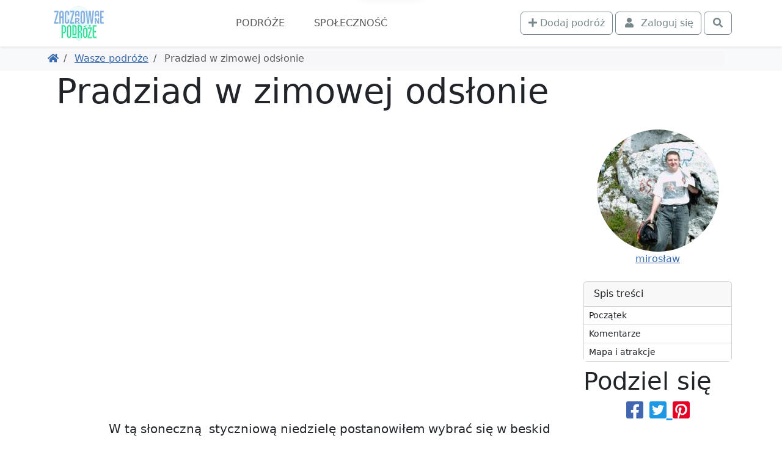

--- FILE ---
content_type: text/html; charset=UTF-8
request_url: https://www.zaczarowanepodroze.pl/wasze-podroze/12449,pradziad-w-zimowej-odslonie
body_size: 11995
content:
 <!DOCTYPE html> <html lang="pl"> <head> <meta charset="utf-8"> <meta http-equiv="X-UA-Compatible" content="IE=edge"> <meta name="viewport" content="width=device-width, initial-scale=1"> <title> Pradziad w zimowej odsłonie, mirosław | ZaczarowanePodróże.pl </title> <link rel="canonical" href="https://www.zaczarowanepodroze.pl/wasze-podroze/12449,pradziad-w-zimowej-odslonie"> <meta name="robots" content="index, follow, max-image-preview:large, max-snippet:-1, max-video-preview:-1"> <link rel="icon" type="image/png" sizes="256x256" href="/img/podroze/zaczarowane-podroze-ikonka-256.png"> <link href="/podroze/style-1fe609e4de68407df4d7.css" rel="stylesheet"> <script defer src="https://fundingchoicesmessages.google.com/i/pub-6477764423272591?ers=1" nonce="cwVf8JnljsHh_a2m2DLBCg"></script> <script nonce="cwVf8JnljsHh_a2m2DLBCg">(function () { function signalGooglefcPresent() { if (!window.frames['googlefcPresent']) { if (document.body) { const iframe = document.createElement('iframe'); iframe.style = 'width: 0; height: 0; border: none; z-index: -1000; left: -1000px; top: -1000px;'; iframe.style.display = 'none'; iframe.name = 'googlefcPresent'; document.body.appendChild(iframe); } else { setTimeout(signalGooglefcPresent, 0); } } } signalGooglefcPresent(); })();</script>  <script>(function(w,d,s,l,i){w[l]=w[l]||[];w[l].push({'gtm.start': new Date().getTime(),event:'gtm.js'});var f=d.getElementsByTagName(s)[0], j=d.createElement(s),dl=l!='dataLayer'?'&l='+l:'';j.async=true;j.src= 'https://www.googletagmanager.com/gtm.js?id='+i+dl;f.parentNode.insertBefore(j,f); })(window,document,'script','dataLayer','GTM-5W2M6C36');</script>  </head> <body class="">  <noscript><iframe src="https://www.googletagmanager.com/ns.html?id=GTM-5W2M6C36" height="0" width="0" style="display:none;visibility:hidden"></iframe></noscript>  <div class="main-menu"> <div class="main-menu-container"> <div class="container"> <nav class="navbar navbar-expand-xl navbar-light"> <div class="container-fluid justify-content-around justify-content-sm-between px-0"> <div class="d-flex align-items-center order-2 order-md-1"> <a href="https://www.zaczarowanepodroze.pl"> <img src="/img/podroze/zaczarowane-podroze-logo-male.png" class="logo" width="94" height="60" alt="Zaczarowane Podróże - logo"> </a> </div> <div class="order-1 order-md-2"> <div class="text-md-center"> <button class="navbar-toggler" type="button" data-bs-toggle="collapse" data-bs-target="#navbarSupportedContent" aria-controls="navbarSupportedContent" aria-expanded="false" aria-label="Toggle navigation"> <span class="navbar-toggler-icon"></span> </button> </div> <div class="collapse navbar-collapse text-md-center" id="navbarSupportedContent"> <ul class="main-navbar navbar-nav me-auto mb-2 mb-lg-0"> <li class="nav-item"> <a class="nav-link" href="/wasze-podroze">Podróże</a> </li> <li class="nav-item"> <a class="nav-link" href="/spolecznosc">Społeczność</a> </li> </ul> </div> </div> <div class="d-flex order-3"> <div class="navbar-nav ms-2"> <a class="btn btn-outline-secondary me-1" href="/twoje-podroze/nowa"> <i class="fa fa-plus" aria-hidden="true"></i> <span class="d-none d-lg-inline">Dodaj podróż</span> </a> </div> <div class="navbar-nav"> <button class="btn btn-outline-secondary tt action-logowaniePokaz" title="Zaloguj się"> <i class="fa fa-fw fa-user"></i> <span class="ms-1 d-none d-lg-inline">Zaloguj się</span> </button> </div> <div class="navbar-nav ms-1"> <a class="btn btn-outline-secondary action-wyszukiwarkaPokaz" href="javascript:void(null)" title="Otwórz wyszukiwarkę"> <i class="fa fa-fw fa-search"></i> </a> </div> </div> </div> </nav> </div> </div> <div class="bg-white "> <div class="container pb-1 d-lg-none position-relative" style="height:3rem;"> <div class="card bg-primary text-white mx-0 spis-tresci-w-main-menu"> <div class="card-header d-flex cursor-pointer" data-bs-toggle="collapse" data-bs-target="#spis-tresci-w-main-menu-collapse" role="button" aria-expanded="false" aria-controls="ukrywalny spis treści" id="spis-tresci-w-main-menu-naglowek"> Spis treści <small class="fw-light ms-auto">Pokaż</small> </div> <div class="card-body p-0"> <div class="collapse overflow-auto" id="spis-tresci-w-main-menu-collapse" style="max-height: 40vh;"> <div class="list-group list-group-flush"> <a href="#poczatek" class="p-1 ps-2 list-group-item list-group-item-action"> Początek </a> <a href="#komentarze" class="p-1 ps-2 list-group-item list-group-item-action"> Komentarze </a> <a href="#mapa" class="p-1 ps-2 list-group-item list-group-item-action"> Mapa i atrakcje </a> </div> </div> </div> </div> </div> </div> </div> <div class="bg-light"> <div class="container d-md-flex p-2 align-items-center"> <ol class="breadcrumb flex-grow-1 mb-1 mb-md-0 d-flex flex-nowrap text-nowrap overflow-auto me-3"> <li class="breadcrumb-item"> <a href="/" title="Powróć do strony głównej"><i class="fa fa-home"></i></a> </li> <li class="breadcrumb-item"> <a href="https://www.zaczarowanepodroze.pl/wasze-podroze" title="Powróć do Wasze podróże"> Wasze podróże </a> </li> <li class="breadcrumb-item active"> Pradziad w zimowej odsłonie </li> </ol> </div> </div> <span class="anchor" id="poczatek"></span> <div class="container lightgallery-container uklad-h1-na-gorze" id="articleContainer"> <span class="anchor" id="0-"></span> <div class="d-flex flex-column"> <div class="row gx-lg-5 order-3"> <div class="col-12 col-lg-9"> <article class="uklad-h1-na-gorze"> <h1 data-glowny_obiekt="wycieczka" data-glowny_id="12449">Pradziad w zimowej odsłonie</h1> <div class="zdjecie-z-napisami position-relative"> <div data-src="https://static.polskieszlaki.pl/zdjecia/wycieczki/2020-01/img-20200112-111552.jpg" class="zdjecie cursor-pointer mb-1 d-block" title="praded, mirosław" data-thumb="https://static.polskieszlaki.pl/zdjecia/wycieczki/2020-01/100_100/img-20200112-111552.jpg" data-lg-size="2000-1333"><picture class="zdjecie-zaslepka ratio ratio-16x9"><source media="(min-width: 1400px)" srcset="https://static.polskieszlaki.pl/zdjecia/wycieczki/2020-01/1296_730/img-20200112-111552.jpg" width="1296" height="730" ><source media="(min-width: 1200px)" srcset="https://static.polskieszlaki.pl/zdjecia/wycieczki/2020-01/1116_628/img-20200112-111552.jpg" width="1116" height="628" ><source media="(min-width: 990px)" srcset="https://static.polskieszlaki.pl/zdjecia/wycieczki/2020-01/951_535/img-20200112-111552.jpg" width="951" height="535" ><source media="(min-width: 769px)" srcset="https://static.polskieszlaki.pl/zdjecia/wycieczki/2020-01/696_392/img-20200112-111552.jpg" width="696" height="392" ><img fetchpriority="high" src="https://static.polskieszlaki.pl/zdjecia/wycieczki/2020-01/516_290/img-20200112-111552.jpg" alt="praded, mirosław" class="img-fluid rounded"></picture></div> </div> <p>W tą słoneczną &nbsp;styczniową niedzielę postanowiłem wybrać się w beskid śląsko-morawski,aby zobaczyć najwyższy szczyt jesenika,mianowicie pradziada 1491m.n.p.m. a przy okazji przejść się ż&oacute;łtym szlakiem wzdł&oacute;ż białej <a href="https://www.polskieszlaki.pl/opawa.html">opawy</a>.Wycieczkę tą mogłem odbyć dzięki pttk-owi z <a href="https://www.polskieszlaki.pl/chorzow.html">chorzowa</a> kt&oacute;ry ją zorganizował,więc o nic nie musiałem się martwić.</p> <p>W wyznaczoną sobotę melduję się na zbi&oacute;rce i ruszam na wycieczkę z grupą,oraz przewodnikiem.Wyruszamy z chorzowa,po drodze odbieramy jeszcze kolejne osoby i tak dojeżdzamy do <a href="https://www.polskieszlaki.pl/gliwice.html">gliwic</a> grzie dosiadają się ostatnie osoby.Teraz nasz kierowca może ruszać na trasę,obiera kurs na głubczyce,gdzie w niedalekich pietrowicach będziemy przekraczać granicę.<br /> Po dw&oacute;ch godzinach jazdy docieramy do przejścia granicznego polsko-czeskiego,przejeżdzamy je i ruszamy dalej przez czeską miejscowość Krnov,bruntal do karlovej studanki.Gdzie w planach wycieczki jest przesiadka z naszego busa do czeskich lini kt&oacute;rymi będziemy wjeżdzać na ovcarnię(tańsza opłata za bilet).Jazda na ovcarnię zajęła nam około pietnasty minut,<br /> gdy wysiedliśmy z autobusa ukazał się nam zimowy krajobraz.W tym momencie zazdrościłem czechą zimowej aury jaka panuje w tym miejscu.</p><div data-src="https://static.polskieszlaki.pl/zdjecia/wycieczki/2020-01/img-20200112-102537.jpg" class="zdjecie cursor-pointer mb-1 d-block" title="szlak na pradeda, mirosław" data-thumb="https://static.polskieszlaki.pl/zdjecia/wycieczki/2020-01/100_100/img-20200112-102537.jpg" data-lg-size="2000-1333"><picture class="zdjecie-zaslepka ratio ratio-16x9"><source media="(min-width: 1400px)" srcset="https://static.polskieszlaki.pl/zdjecia/wycieczki/2020-01/960_540/img-20200112-102537.jpg" width="960" height="540" ><source media="(min-width: 990px)" srcset="https://static.polskieszlaki.pl/zdjecia/wycieczki/2020-01/825_464/img-20200112-102537.jpg" width="825" height="464" ><source media="(min-width: 768px)" srcset="https://static.polskieszlaki.pl/zdjecia/wycieczki/2020-01/696_392/img-20200112-102537.jpg" width="696" height="392" ><img decoding="async" loading="lazy" src="https://static.polskieszlaki.pl/zdjecia/wycieczki/2020-01/516_290/img-20200112-102537.jpg" width="516" height="290" alt="szlak na pradeda, mirosław" class="img-fluid rounded"></picture><figcaption class="figure-caption p-2 border-bottom rounded-bottom bg-light">szlak na pradeda, mirosław</figcaption></div> <p>Kr&oacute;tka chwila na przygotowania do wymarszy i ruszamy na szlak.Nasz cel wędr&oacute;wki jest dobrze widoczny nawet ztąd,g&oacute;ruje nad okolicą.Poruszając się po tutejszym szlaku musimy zwracać uwagę na narciarzy kt&oacute;rzy szusują nartostradą tusz obok nas.<br /> Idąc w kierunku pradziada podziwiamy krajobraz z jednej strony zimowy,z drugiej jesienno-wiosenny,robi to niesamowite wrażenie,a swiecące słoneczko dopełnia całości.Po godzinie marszy docieramy w okolice pradziada,jeszcze tylko pamiątkowe zdjęcie z figurą pradziada na tle wieży widokowej i czas na ciekłą herbatę w tutejszej restauracji,nasz przewodnik zadysponował nam p&oacute;łgodzinny przerwy,<br /> kto chciał m&oacute;gł wjechć na wieżę widokową lub skorzystać z restauracji.<br /> Po p&oacute;łgodzinnej przerwie cała nasza grupa rusza na obch&oacute;d pradziada i podziwianie krajobraz&oacute;w,prześliśmy pradziada w około i ruszyliśmy tym samym szlakiem kt&oacute;rym tutaj przyszliśmy,ale tylko do schroniska barb&oacute;rka,kt&oacute;re jest usytuowane w połowie szlaku,po drodze mieliśmy możliwość zobaczenia zarys&oacute;w pilska i babiej g&oacute;ry,a w oddali na choryzoncie nawet&nbsp;<br /> miejscami były widoczne <a href="https://www.polskieszlaki.pl/tatry-atrakcje/">tatry</a>.<br /> Po dotarciu do barb&oacute;rki ruszyliśmy niebieskim szlakiem w kierunku wodospad&oacute;w na białej opawie,szlak zaśnieżowy o dziwo nie sprawiał trudności,idąc już kawałek szlakiem niebieskim docieramy do rozwidlenia szlak&oacute;w(niebieski i ż&oacute;łty),większość grupy wybrała szlak ż&oacute;łty w kierunku potoku biała opawa i słynnego wąwozu,a reszta grupy poszła szlakiem niebieskim.<br /> Idąc wraz z grupą ż&oacute;łtym szlakiem nie spodziewałem się tego co nas czekało na tym szlaku.Pierwsze trudności pojawiły się już po chwili marszu szlakiem,na szlaku zaczął pojawiać się l&oacute;d i zaczeło być ślisko.Jakoś cała grupa szła na prz&oacute;d a jedni pomagali drugim i idąc tak pokonujemy kolejne lodowe odcinki szlaku,na niekt&oacute;rych odcinkach szlaku musimy wykazać się inwencją aby pokonać dany odcinek,<br /> ale nikt nie ma zamiaru zawr&oacute;cić,co mnie cieszy,pokonując te lodowe odcinki szlaku co jakiś czas docieramy w obręb zamarzniętego wodospadu robi to niesamowice wrażenie.<br /> Może dzięki temu wszyscy idziemy dalej szlakiem, po pokonaniu lodowych przeszk&oacute;d na szlaku docieramy do dna wąwozu i idziemy umieszczonymi tutaj kładkami pokrytymi lodem i śniegiem czujemy już w nogach trudy tego szlaku,warto był namęczyś się aby dotrzeć do tego miejsca.<br /> Pozostawiwszy za sobą oblodzony szlak ruszamy umiejscowionymi w wąwozie kładkami wzdł&oacute;ż potoku i po dłuższej chwili marszu docieramy do reszty grupy kt&oacute;ra szła szlakiem niebieskim.Przejście szlakuzajeło nam o godzinę dłużej niż mieliśmy to zaplanowane.<br /> Teraz calą grupą udajemy się już szlakiem niebieskim w kierunku miejscowości karlova studanka.Po dotarciu do tej miejscowości nasz przewodnik postanowił o godzinnej przerwie.<br /> Postanowiłem wykorzystać ten czas na zwiedzanie tej urokliwej miejscowości kt&oacute;ra słunie z uzdrowiskowego klimatu i w&oacute;d mineralnych.Uzdrowisko, dzięki charakterystycznej architekturze przeniesie Cię w nostalgiczną podr&oacute;ż do dawno minionych czas&oacute;w. Miejscowe uzdrowisko g&oacute;rskie jest miejscem, dokąd turyści przybywają w celach leczniczych oraz relaksacyjnych.</p> <p>Niestety czas wolny zawsze szybko mija i tym razem było podobnie,nawet się dobrze nie rozejżałem po uzdrowisku a już się okazało iż muszę wracać na miejsce zbi&oacute;rki bo czas wolny się kończy.Niepozostało mi nic innego jak udać się na zbi&oacute;rkę i wraz z całą grupą udać się w drogę powrotną do domu.<br /> W drogze powrotnej spotkał nas niemiły incydent,ponieważ z lasu wprost pod nasz autokar wyskoczyło stado saren.Niestety jedna sarna nieprzeżyła tego spotkania jak się okazało.</p><div data-src="https://static.polskieszlaki.pl/zdjecia/wycieczki/2020-01/img-20200112-103728.jpg" class="zdjecie cursor-pointer mb-1 d-block" title="szlak na pradeda, mirosław" data-thumb="https://static.polskieszlaki.pl/zdjecia/wycieczki/2020-01/100_100/img-20200112-103728.jpg" data-lg-size="2000-1333"><picture class="zdjecie-zaslepka ratio ratio-16x9"><source media="(min-width: 1400px)" srcset="https://static.polskieszlaki.pl/zdjecia/wycieczki/2020-01/960_540/img-20200112-103728.jpg" width="960" height="540" ><source media="(min-width: 990px)" srcset="https://static.polskieszlaki.pl/zdjecia/wycieczki/2020-01/825_464/img-20200112-103728.jpg" width="825" height="464" ><source media="(min-width: 768px)" srcset="https://static.polskieszlaki.pl/zdjecia/wycieczki/2020-01/696_392/img-20200112-103728.jpg" width="696" height="392" ><img decoding="async" loading="lazy" src="https://static.polskieszlaki.pl/zdjecia/wycieczki/2020-01/516_290/img-20200112-103728.jpg" width="516" height="290" alt="szlak na pradeda, mirosław" class="img-fluid rounded"></picture><figcaption class="figure-caption p-2 border-bottom rounded-bottom bg-light">szlak na pradeda, mirosław</figcaption></div> <div class="my-5 d-flex justify-content-center visible-on-viewport"><div class="galeria-masonry"><div class="masonry-item s1w1"><div data-src="https://static.polskieszlaki.pl/zdjecia/wycieczki/2020-01/img-20200112-104518.jpg" class="zdjecie cursor-pointer mb-1 d-block" title="szlak na pradeda, mirosław" data-thumb="https://static.polskieszlaki.pl/zdjecia/wycieczki/2020-01/100_100/img-20200112-104518.jpg" data-lg-size=""><picture class="zdjecie-zaslepka ratio ratio-1x1"><img decoding="async" loading="lazy" src="https://static.polskieszlaki.pl/zdjecia/wycieczki/2020-01/100_100/img-20200112-104518.jpg" width="100" height="100" alt="szlak na pradeda, mirosław" class="img-fluid rounded"></picture></div></div><div class="masonry-item s1w1"><div data-src="https://static.polskieszlaki.pl/zdjecia/wycieczki/2020-01/img-20200112-104533.jpg" class="zdjecie cursor-pointer mb-1 d-block" title="szlak na pradeda, mirosław" data-thumb="https://static.polskieszlaki.pl/zdjecia/wycieczki/2020-01/100_100/img-20200112-104533.jpg" data-lg-size=""><picture class="zdjecie-zaslepka ratio ratio-1x1"><img decoding="async" loading="lazy" src="https://static.polskieszlaki.pl/zdjecia/wycieczki/2020-01/100_100/img-20200112-104533.jpg" width="100" height="100" alt="szlak na pradeda, mirosław" class="img-fluid rounded"></picture></div></div><div class="masonry-item s1w1"><div data-src="https://static.polskieszlaki.pl/zdjecia/wycieczki/2020-01/img-20200112-105512.jpg" class="zdjecie cursor-pointer mb-1 d-block" title="szlak na pradeda, mirosław" data-thumb="https://static.polskieszlaki.pl/zdjecia/wycieczki/2020-01/100_100/img-20200112-105512.jpg" data-lg-size=""><picture class="zdjecie-zaslepka ratio ratio-1x1"><img decoding="async" loading="lazy" src="https://static.polskieszlaki.pl/zdjecia/wycieczki/2020-01/100_100/img-20200112-105512.jpg" width="100" height="100" alt="szlak na pradeda, mirosław" class="img-fluid rounded"></picture></div></div><div class="masonry-item s1w1"><div data-src="https://static.polskieszlaki.pl/zdjecia/wycieczki/2020-01/img-20200112-105550.jpg" class="zdjecie cursor-pointer mb-1 d-block" title="świerk na szlaku, mirosław" data-thumb="https://static.polskieszlaki.pl/zdjecia/wycieczki/2020-01/100_100/img-20200112-105550.jpg" data-lg-size=""><picture class="zdjecie-zaslepka ratio ratio-1x1"><img decoding="async" loading="lazy" src="https://static.polskieszlaki.pl/zdjecia/wycieczki/2020-01/100_100/img-20200112-105550.jpg" width="100" height="100" alt="świerk na szlaku, mirosław" class="img-fluid rounded"></picture></div></div><div class="masonry-item s2w2"><div data-src="https://static.polskieszlaki.pl/zdjecia/wycieczki/2020-01/img-20200112-110240.jpg" class="zdjecie cursor-pointer mb-1 d-block" title="szlak na pradeda, mirosław" data-thumb="https://static.polskieszlaki.pl/zdjecia/wycieczki/2020-01/100_100/img-20200112-110240.jpg" data-lg-size=""><picture class="zdjecie-zaslepka ratio ratio-1x1"><img decoding="async" loading="lazy" src="https://static.polskieszlaki.pl/zdjecia/wycieczki/2020-01/200_200/img-20200112-110240.jpg" width="200" height="200" alt="szlak na pradeda, mirosław" class="img-fluid rounded"></picture></div></div><div class="masonry-item s1w1"><div data-src="https://static.polskieszlaki.pl/zdjecia/wycieczki/2020-01/img-20200112-110731.jpg" class="zdjecie cursor-pointer mb-1 d-block" title="praded, mirosław" data-thumb="https://static.polskieszlaki.pl/zdjecia/wycieczki/2020-01/100_100/img-20200112-110731.jpg" data-lg-size=""><picture class="zdjecie-zaslepka ratio ratio-1x1"><img decoding="async" loading="lazy" src="https://static.polskieszlaki.pl/zdjecia/wycieczki/2020-01/100_100/img-20200112-110731.jpg" width="100" height="100" alt="praded, mirosław" class="img-fluid rounded"></picture></div></div><div class="masonry-item s1w1"><div data-src="https://static.polskieszlaki.pl/zdjecia/wycieczki/2020-01/img-20200112-110736.jpg" class="zdjecie cursor-pointer mb-1 d-block" title="praded, mirosław" data-thumb="https://static.polskieszlaki.pl/zdjecia/wycieczki/2020-01/100_100/img-20200112-110736.jpg" data-lg-size=""><picture class="zdjecie-zaslepka ratio ratio-1x1"><img decoding="async" loading="lazy" src="https://static.polskieszlaki.pl/zdjecia/wycieczki/2020-01/100_100/img-20200112-110736.jpg" width="100" height="100" alt="praded, mirosław" class="img-fluid rounded"></picture></div></div><div class="masonry-item s1w1"><div data-src="https://static.polskieszlaki.pl/zdjecia/wycieczki/2020-01/img-20200112-111613.jpg" class="zdjecie cursor-pointer mb-1 d-block" title="widok ze szlaku, mirosław" data-thumb="https://static.polskieszlaki.pl/zdjecia/wycieczki/2020-01/100_100/img-20200112-111613.jpg" data-lg-size=""><picture class="zdjecie-zaslepka ratio ratio-1x1"><img decoding="async" loading="lazy" src="https://static.polskieszlaki.pl/zdjecia/wycieczki/2020-01/100_100/img-20200112-111613.jpg" width="100" height="100" alt="widok ze szlaku, mirosław" class="img-fluid rounded"></picture></div></div><div class="masonry-item s1w1"><div data-src="https://static.polskieszlaki.pl/zdjecia/wycieczki/2020-01/img-20200112-112022.jpg" class="zdjecie cursor-pointer mb-1 d-block" title="widok ze szlaku, mirosław" data-thumb="https://static.polskieszlaki.pl/zdjecia/wycieczki/2020-01/100_100/img-20200112-112022.jpg" data-lg-size=""><picture class="zdjecie-zaslepka ratio ratio-1x1"><img decoding="async" loading="lazy" src="https://static.polskieszlaki.pl/zdjecia/wycieczki/2020-01/100_100/img-20200112-112022.jpg" width="100" height="100" alt="widok ze szlaku, mirosław" class="img-fluid rounded"></picture></div></div><div class="masonry-item s2w2"><div data-src="https://static.polskieszlaki.pl/zdjecia/wycieczki/2020-01/img-20200112-112029.jpg" class="zdjecie cursor-pointer mb-1 d-block" title="widok ze szlaku, mirosław" data-thumb="https://static.polskieszlaki.pl/zdjecia/wycieczki/2020-01/100_100/img-20200112-112029.jpg" data-lg-size=""><picture class="zdjecie-zaslepka ratio ratio-1x1"><img decoding="async" loading="lazy" src="https://static.polskieszlaki.pl/zdjecia/wycieczki/2020-01/200_200/img-20200112-112029.jpg" width="200" height="200" alt="widok ze szlaku, mirosław" class="img-fluid rounded"></picture></div></div><div class="masonry-item s1w1"><div data-src="https://static.polskieszlaki.pl/zdjecia/wycieczki/2020-01/img-20200112-112321.jpg" class="zdjecie cursor-pointer mb-1 d-block" title="widok ze szlaku, mirosław" data-thumb="https://static.polskieszlaki.pl/zdjecia/wycieczki/2020-01/100_100/img-20200112-112321.jpg" data-lg-size=""><picture class="zdjecie-zaslepka ratio ratio-1x1"><img decoding="async" loading="lazy" src="https://static.polskieszlaki.pl/zdjecia/wycieczki/2020-01/100_100/img-20200112-112321.jpg" width="100" height="100" alt="widok ze szlaku, mirosław" class="img-fluid rounded"></picture></div></div><div class="masonry-item s1w1"><div data-src="https://static.polskieszlaki.pl/zdjecia/wycieczki/2020-01/img-20200112-112603.jpg" class="zdjecie cursor-pointer mb-1 d-block" title="widok ze szlaku, mirosław" data-thumb="https://static.polskieszlaki.pl/zdjecia/wycieczki/2020-01/100_100/img-20200112-112603.jpg" data-lg-size=""><picture class="zdjecie-zaslepka ratio ratio-1x1"><img decoding="async" loading="lazy" src="https://static.polskieszlaki.pl/zdjecia/wycieczki/2020-01/100_100/img-20200112-112603.jpg" width="100" height="100" alt="widok ze szlaku, mirosław" class="img-fluid rounded"></picture></div></div><div class="masonry-item s1w1"><div data-src="https://static.polskieszlaki.pl/zdjecia/wycieczki/2020-01/img-20200112-112652.jpg" class="zdjecie cursor-pointer mb-1 d-block" title="figura pradziada, mirosław" data-thumb="https://static.polskieszlaki.pl/zdjecia/wycieczki/2020-01/100_100/img-20200112-112652.jpg" data-lg-size=""><picture class="zdjecie-zaslepka ratio ratio-1x1"><img decoding="async" loading="lazy" src="https://static.polskieszlaki.pl/zdjecia/wycieczki/2020-01/100_100/img-20200112-112652.jpg" width="100" height="100" alt="figura pradziada, mirosław" class="img-fluid rounded"></picture></div></div><div class="masonry-item s1w1"><div data-src="https://static.polskieszlaki.pl/zdjecia/wycieczki/2020-01/img-20200112-120540.jpg" class="zdjecie cursor-pointer mb-1 d-block" title="figura pradziada, mirosław" data-thumb="https://static.polskieszlaki.pl/zdjecia/wycieczki/2020-01/100_100/img-20200112-120540.jpg" data-lg-size=""><picture class="zdjecie-zaslepka ratio ratio-1x1"><img decoding="async" loading="lazy" src="https://static.polskieszlaki.pl/zdjecia/wycieczki/2020-01/100_100/img-20200112-120540.jpg" width="100" height="100" alt="figura pradziada, mirosław" class="img-fluid rounded"></picture></div></div><div class="masonry-item s2w2"><div data-src="https://static.polskieszlaki.pl/zdjecia/wycieczki/2020-01/img-20200112-120601.jpg" class="zdjecie cursor-pointer mb-1 d-block" title="praded, mirosław" data-thumb="https://static.polskieszlaki.pl/zdjecia/wycieczki/2020-01/100_100/img-20200112-120601.jpg" data-lg-size=""><picture class="zdjecie-zaslepka ratio ratio-1x1"><img decoding="async" loading="lazy" src="https://static.polskieszlaki.pl/zdjecia/wycieczki/2020-01/200_200/img-20200112-120601.jpg" width="200" height="200" alt="praded, mirosław" class="img-fluid rounded"></picture></div></div><div class="masonry-item s1w1"><div data-src="https://static.polskieszlaki.pl/zdjecia/wycieczki/2020-01/img-20200112-131803.jpg" class="zdjecie cursor-pointer mb-1 d-block" title="ratrak, mirosław" data-thumb="https://static.polskieszlaki.pl/zdjecia/wycieczki/2020-01/100_100/img-20200112-131803.jpg" data-lg-size=""><picture class="zdjecie-zaslepka ratio ratio-1x1"><img decoding="async" loading="lazy" src="https://static.polskieszlaki.pl/zdjecia/wycieczki/2020-01/100_100/img-20200112-131803.jpg" width="100" height="100" alt="ratrak, mirosław" class="img-fluid rounded"></picture></div></div><div class="masonry-item s1w1"><div data-src="https://static.polskieszlaki.pl/zdjecia/wycieczki/2020-01/img-20200112-132108.jpg" class="zdjecie cursor-pointer mb-1 d-block" title="barbórka, mirosław" data-thumb="https://static.polskieszlaki.pl/zdjecia/wycieczki/2020-01/100_100/img-20200112-132108.jpg" data-lg-size=""><picture class="zdjecie-zaslepka ratio ratio-1x1"><img decoding="async" loading="lazy" src="https://static.polskieszlaki.pl/zdjecia/wycieczki/2020-01/100_100/img-20200112-132108.jpg" width="100" height="100" alt="barbórka, mirosław" class="img-fluid rounded"></picture></div></div><div class="masonry-item s1w1"><div data-src="https://static.polskieszlaki.pl/zdjecia/wycieczki/2020-01/img-20200112-132834.jpg" class="zdjecie cursor-pointer mb-1 d-block" title="schronisko barbórka, mirosław" data-thumb="https://static.polskieszlaki.pl/zdjecia/wycieczki/2020-01/100_100/img-20200112-132834.jpg" data-lg-size=""><picture class="zdjecie-zaslepka ratio ratio-1x1"><img decoding="async" loading="lazy" src="https://static.polskieszlaki.pl/zdjecia/wycieczki/2020-01/100_100/img-20200112-132834.jpg" width="100" height="100" alt="schronisko barbórka, mirosław" class="img-fluid rounded"></picture></div></div><div class="masonry-item s1w1"><div data-src="https://static.polskieszlaki.pl/zdjecia/wycieczki/2020-01/img-20200112-132959.jpg" class="zdjecie cursor-pointer mb-1 d-block" title="niebieski szlak z barbórki, mirosław" data-thumb="https://static.polskieszlaki.pl/zdjecia/wycieczki/2020-01/100_100/img-20200112-132959.jpg" data-lg-size=""><picture class="zdjecie-zaslepka ratio ratio-1x1"><img decoding="async" loading="lazy" src="https://static.polskieszlaki.pl/zdjecia/wycieczki/2020-01/100_100/img-20200112-132959.jpg" width="100" height="100" alt="niebieski szlak z barbórki, mirosław" class="img-fluid rounded"></picture></div></div><div class="masonry-item s2w2"><div data-src="https://static.polskieszlaki.pl/zdjecia/wycieczki/2020-01/img-20200112-135111.jpg" class="zdjecie cursor-pointer mb-1 d-block" title="niebieski szlak z barbórki, mirosław" data-thumb="https://static.polskieszlaki.pl/zdjecia/wycieczki/2020-01/100_100/img-20200112-135111.jpg" data-lg-size=""><picture class="zdjecie-zaslepka ratio ratio-1x1"><img decoding="async" loading="lazy" src="https://static.polskieszlaki.pl/zdjecia/wycieczki/2020-01/200_200/img-20200112-135111.jpg" width="200" height="200" alt="niebieski szlak z barbórki, mirosław" class="img-fluid rounded"></picture></div></div><div class="masonry-item s1w1"><div data-src="https://static.polskieszlaki.pl/zdjecia/wycieczki/2020-01/img-20200112-141244.jpg" class="zdjecie cursor-pointer mb-1 d-block" title="biała opawa, mirosław" data-thumb="https://static.polskieszlaki.pl/zdjecia/wycieczki/2020-01/100_100/img-20200112-141244.jpg" data-lg-size=""><picture class="zdjecie-zaslepka ratio ratio-1x1"><img decoding="async" loading="lazy" src="https://static.polskieszlaki.pl/zdjecia/wycieczki/2020-01/100_100/img-20200112-141244.jpg" width="100" height="100" alt="biała opawa, mirosław" class="img-fluid rounded"></picture></div></div><div class="masonry-item s1w1"><div data-src="https://static.polskieszlaki.pl/zdjecia/wycieczki/2020-01/img-20200112-141503.jpg" class="zdjecie cursor-pointer mb-1 d-block" title="biała opawa, mirosław" data-thumb="https://static.polskieszlaki.pl/zdjecia/wycieczki/2020-01/100_100/img-20200112-141503.jpg" data-lg-size=""><picture class="zdjecie-zaslepka ratio ratio-1x1"><img decoding="async" loading="lazy" src="https://static.polskieszlaki.pl/zdjecia/wycieczki/2020-01/100_100/img-20200112-141503.jpg" width="100" height="100" alt="biała opawa, mirosław" class="img-fluid rounded"></picture></div></div><div class="masonry-item s1w1"><div data-src="https://static.polskieszlaki.pl/zdjecia/wycieczki/2020-01/img-20200112-141945.jpg" class="zdjecie cursor-pointer mb-1 d-block" title="biała opawa, mirosław" data-thumb="https://static.polskieszlaki.pl/zdjecia/wycieczki/2020-01/100_100/img-20200112-141945.jpg" data-lg-size=""><picture class="zdjecie-zaslepka ratio ratio-1x1"><img decoding="async" loading="lazy" src="https://static.polskieszlaki.pl/zdjecia/wycieczki/2020-01/100_100/img-20200112-141945.jpg" width="100" height="100" alt="biała opawa, mirosław" class="img-fluid rounded"></picture></div></div><div class="masonry-item s1w1"><div data-src="https://static.polskieszlaki.pl/zdjecia/wycieczki/2020-01/img-20200112-141957.jpg" class="zdjecie cursor-pointer mb-1 d-block" title="biała opawa, mirosław" data-thumb="https://static.polskieszlaki.pl/zdjecia/wycieczki/2020-01/100_100/img-20200112-141957.jpg" data-lg-size=""><picture class="zdjecie-zaslepka ratio ratio-1x1"><img decoding="async" loading="lazy" src="https://static.polskieszlaki.pl/zdjecia/wycieczki/2020-01/100_100/img-20200112-141957.jpg" width="100" height="100" alt="biała opawa, mirosław" class="img-fluid rounded"></picture></div></div><div class="masonry-item s2w2"><div data-src="https://static.polskieszlaki.pl/zdjecia/wycieczki/2020-01/img-20200112-142551.jpg" class="zdjecie cursor-pointer mb-1 d-block" title="biała opawa, mirosław" data-thumb="https://static.polskieszlaki.pl/zdjecia/wycieczki/2020-01/100_100/img-20200112-142551.jpg" data-lg-size=""><picture class="zdjecie-zaslepka ratio ratio-1x1"><img decoding="async" loading="lazy" src="https://static.polskieszlaki.pl/zdjecia/wycieczki/2020-01/200_200/img-20200112-142551.jpg" width="200" height="200" alt="biała opawa, mirosław" class="img-fluid rounded"></picture></div></div><div class="masonry-item s1w1"><div data-src="https://static.polskieszlaki.pl/zdjecia/wycieczki/2020-01/img-20200112-143335.jpg" class="zdjecie cursor-pointer mb-1 d-block" title="biała opawa, mirosław" data-thumb="https://static.polskieszlaki.pl/zdjecia/wycieczki/2020-01/100_100/img-20200112-143335.jpg" data-lg-size=""><picture class="zdjecie-zaslepka ratio ratio-1x1"><img decoding="async" loading="lazy" src="https://static.polskieszlaki.pl/zdjecia/wycieczki/2020-01/100_100/img-20200112-143335.jpg" width="100" height="100" alt="biała opawa, mirosław" class="img-fluid rounded"></picture></div></div><div class="masonry-item s1w1"><div data-src="https://static.polskieszlaki.pl/zdjecia/wycieczki/2020-01/img-20200112-143400.jpg" class="zdjecie cursor-pointer mb-1 d-block" title="biała opawa, mirosław" data-thumb="https://static.polskieszlaki.pl/zdjecia/wycieczki/2020-01/100_100/img-20200112-143400.jpg" data-lg-size=""><picture class="zdjecie-zaslepka ratio ratio-1x1"><img decoding="async" loading="lazy" src="https://static.polskieszlaki.pl/zdjecia/wycieczki/2020-01/100_100/img-20200112-143400.jpg" width="100" height="100" alt="biała opawa, mirosław" class="img-fluid rounded"></picture></div></div><div class="masonry-item s1w1"><div data-src="https://static.polskieszlaki.pl/zdjecia/wycieczki/2020-01/img-20200112-144249.jpg" class="zdjecie cursor-pointer mb-1 d-block" title="biała opawa, mirosław" data-thumb="https://static.polskieszlaki.pl/zdjecia/wycieczki/2020-01/100_100/img-20200112-144249.jpg" data-lg-size=""><picture class="zdjecie-zaslepka ratio ratio-1x1"><img decoding="async" loading="lazy" src="https://static.polskieszlaki.pl/zdjecia/wycieczki/2020-01/100_100/img-20200112-144249.jpg" width="100" height="100" alt="biała opawa, mirosław" class="img-fluid rounded"></picture></div></div><div class="masonry-item s1w1"><div data-src="https://static.polskieszlaki.pl/zdjecia/wycieczki/2020-01/img-20200112-144254.jpg" class="zdjecie cursor-pointer mb-1 d-block" title="biała opawa, mirosław" data-thumb="https://static.polskieszlaki.pl/zdjecia/wycieczki/2020-01/100_100/img-20200112-144254.jpg" data-lg-size=""><picture class="zdjecie-zaslepka ratio ratio-1x1"><img decoding="async" loading="lazy" src="https://static.polskieszlaki.pl/zdjecia/wycieczki/2020-01/100_100/img-20200112-144254.jpg" width="100" height="100" alt="biała opawa, mirosław" class="img-fluid rounded"></picture></div></div><div class="masonry-item s2w2"><div data-src="https://static.polskieszlaki.pl/zdjecia/wycieczki/2020-01/img-20200112-144458.jpg" class="zdjecie cursor-pointer mb-1 d-block" title="biała opawa, mirosław" data-thumb="https://static.polskieszlaki.pl/zdjecia/wycieczki/2020-01/100_100/img-20200112-144458.jpg" data-lg-size=""><picture class="zdjecie-zaslepka ratio ratio-1x1"><img decoding="async" loading="lazy" src="https://static.polskieszlaki.pl/zdjecia/wycieczki/2020-01/200_200/img-20200112-144458.jpg" width="200" height="200" alt="biała opawa, mirosław" class="img-fluid rounded"></picture></div></div><div class="masonry-item s1w1"><div data-src="https://static.polskieszlaki.pl/zdjecia/wycieczki/2020-01/img-20200112-145003.jpg" class="zdjecie cursor-pointer mb-1 d-block" title="biała opawa, mirosław" data-thumb="https://static.polskieszlaki.pl/zdjecia/wycieczki/2020-01/100_100/img-20200112-145003.jpg" data-lg-size=""><picture class="zdjecie-zaslepka ratio ratio-1x1"><img decoding="async" loading="lazy" src="https://static.polskieszlaki.pl/zdjecia/wycieczki/2020-01/100_100/img-20200112-145003.jpg" width="100" height="100" alt="biała opawa, mirosław" class="img-fluid rounded"></picture></div></div><div class="masonry-item s1w1"><div data-src="https://static.polskieszlaki.pl/zdjecia/wycieczki/2020-01/img-20200112-145009.jpg" class="zdjecie cursor-pointer mb-1 d-block" title="biała opawa, mirosław" data-thumb="https://static.polskieszlaki.pl/zdjecia/wycieczki/2020-01/100_100/img-20200112-145009.jpg" data-lg-size=""><picture class="zdjecie-zaslepka ratio ratio-1x1"><img decoding="async" loading="lazy" src="https://static.polskieszlaki.pl/zdjecia/wycieczki/2020-01/100_100/img-20200112-145009.jpg" width="100" height="100" alt="biała opawa, mirosław" class="img-fluid rounded"></picture></div></div><div class="masonry-item s1w1"><div data-src="https://static.polskieszlaki.pl/zdjecia/wycieczki/2020-01/img-20200112-145020.jpg" class="zdjecie cursor-pointer mb-1 d-block" title="biała opawa, mirosław" data-thumb="https://static.polskieszlaki.pl/zdjecia/wycieczki/2020-01/100_100/img-20200112-145020.jpg" data-lg-size=""><picture class="zdjecie-zaslepka ratio ratio-1x1"><img decoding="async" loading="lazy" src="https://static.polskieszlaki.pl/zdjecia/wycieczki/2020-01/100_100/img-20200112-145020.jpg" width="100" height="100" alt="biała opawa, mirosław" class="img-fluid rounded"></picture></div></div><div class="masonry-item s1w1"><div data-src="https://static.polskieszlaki.pl/zdjecia/wycieczki/2020-01/img-20200112-145307.jpg" class="zdjecie cursor-pointer mb-1 d-block" title="biała opawa, mirosław" data-thumb="https://static.polskieszlaki.pl/zdjecia/wycieczki/2020-01/100_100/img-20200112-145307.jpg" data-lg-size=""><picture class="zdjecie-zaslepka ratio ratio-1x1"><img decoding="async" loading="lazy" src="https://static.polskieszlaki.pl/zdjecia/wycieczki/2020-01/100_100/img-20200112-145307.jpg" width="100" height="100" alt="biała opawa, mirosław" class="img-fluid rounded"></picture></div></div><div class="masonry-item s2w2"><div data-src="https://static.polskieszlaki.pl/zdjecia/wycieczki/2020-01/img-20200112-155614.jpg" class="zdjecie cursor-pointer mb-1 d-block" title="karlova studanka, mirosław" data-thumb="https://static.polskieszlaki.pl/zdjecia/wycieczki/2020-01/100_100/img-20200112-155614.jpg" data-lg-size=""><picture class="zdjecie-zaslepka ratio ratio-1x1"><img decoding="async" loading="lazy" src="https://static.polskieszlaki.pl/zdjecia/wycieczki/2020-01/200_200/img-20200112-155614.jpg" width="200" height="200" alt="karlova studanka, mirosław" class="img-fluid rounded"></picture></div></div><div class="masonry-item s1w1"><div data-src="https://static.polskieszlaki.pl/zdjecia/wycieczki/2020-01/img-20200112-155708.jpg" class="zdjecie cursor-pointer mb-1 d-block" title="karlova studanka, mirosław" data-thumb="https://static.polskieszlaki.pl/zdjecia/wycieczki/2020-01/100_100/img-20200112-155708.jpg" data-lg-size=""><picture class="zdjecie-zaslepka ratio ratio-1x1"><img decoding="async" loading="lazy" src="https://static.polskieszlaki.pl/zdjecia/wycieczki/2020-01/100_100/img-20200112-155708.jpg" width="100" height="100" alt="karlova studanka, mirosław" class="img-fluid rounded"></picture></div></div><div class="masonry-item s1w1"><div data-src="https://static.polskieszlaki.pl/zdjecia/wycieczki/2020-01/img-20200112-155851.jpg" class="zdjecie cursor-pointer mb-1 d-block" title="karlova studanka, mirosław" data-thumb="https://static.polskieszlaki.pl/zdjecia/wycieczki/2020-01/100_100/img-20200112-155851.jpg" data-lg-size=""><picture class="zdjecie-zaslepka ratio ratio-1x1"><img decoding="async" loading="lazy" src="https://static.polskieszlaki.pl/zdjecia/wycieczki/2020-01/100_100/img-20200112-155851.jpg" width="100" height="100" alt="karlova studanka, mirosław" class="img-fluid rounded"></picture></div></div><div class="masonry-item s1w1"><div data-src="https://static.polskieszlaki.pl/zdjecia/wycieczki/2020-01/img-20200112-160238-1.jpg" class="zdjecie cursor-pointer mb-1 d-block" title="karlova studanka, mirosław" data-thumb="https://static.polskieszlaki.pl/zdjecia/wycieczki/2020-01/100_100/img-20200112-160238-1.jpg" data-lg-size=""><picture class="zdjecie-zaslepka ratio ratio-1x1"><img decoding="async" loading="lazy" src="https://static.polskieszlaki.pl/zdjecia/wycieczki/2020-01/100_100/img-20200112-160238-1.jpg" width="100" height="100" alt="karlova studanka, mirosław" class="img-fluid rounded"></picture></div></div><div class="masonry-item s1w1"><div data-src="https://static.polskieszlaki.pl/zdjecia/wycieczki/2020-01/img-20200112-160301.jpg" class="zdjecie cursor-pointer mb-1 d-block" title="karlowa studanka, mirosław" data-thumb="https://static.polskieszlaki.pl/zdjecia/wycieczki/2020-01/100_100/img-20200112-160301.jpg" data-lg-size=""><picture class="zdjecie-zaslepka ratio ratio-1x1"><img decoding="async" loading="lazy" src="https://static.polskieszlaki.pl/zdjecia/wycieczki/2020-01/100_100/img-20200112-160301.jpg" width="100" height="100" alt="karlowa studanka, mirosław" class="img-fluid rounded"></picture></div></div></div></div> </article> <div> <div class="bg-light rounded p-2 mb-2" id="gps"> <div class="d-md-flex justify-content-evenly align-self-center w-100 mb-2"> <div class="text-center"> <div class="" data-id_uzytkownika="12336" data-nazwa_uzytkownika="mirosław"> <a href="https://www.zaczarowanepodroze.pl/spolecznosc/12336,miroslaw" rel="ugc nofollow"> <div> <img src="https://static.polskieszlaki.pl/zdjecia/profil/2009-04/200_200/12336_t_1238573412.jpg" width="200" height="200" loading="lazy" class="rounded-circle zdjecie-profilowe img-fluid " style="min-width: 200px" alt="Avatar użytkownika mirosław" title="mirosław"/> </div> <div> mirosław </div> </a> </div> <script type="application/ld+json"> { "@context": "https://schema.org", "@type": "Person", "name": "mirosław", "image": "https://static.polskieszlaki.pl/zdjecia/profil/2009-04/100_100/12336_t_1238573412.jpg", "sameAs": [ "https://www.zaczarowanepodroze.pl/spolecznosc/12336,miroslaw" ] } </script> </div> <div class="d-flex flex-column align-self-center"> <div class="text-muted cursor-pointer action-slideToElement" data-selector=".komentarze"> <i class="fa fa-comments"></i> Komentarze <span class="badge bg-secondary">9</span> </div> <div class="text-muted"><i class="fa fa-tags"></i> Tagi <a href="/wasze-podroze?tag_znaki=piesza"> <span class="badge bg-secondary me-1">piesza</span></a> <a href="/wasze-podroze?tag_znaki=sredniotrudna"> <span class="badge bg-secondary me-1">średniotrudna</span></a> <a href="/wasze-podroze?tag_znaki=gorska"> <span class="badge bg-secondary me-1">górska</span></a> </div> <div class="text-muted"> <i class="fa fa-calendar"></i> 2020-01-12 </div> </div> </div> </div> </div> </div> <aside class="col-lg-3"> <div class="position-sticky mt-5 pt-5"> <div class="text-center mb-4"> <div class="" data-id_uzytkownika="12336" data-nazwa_uzytkownika="mirosław"> <a href="https://www.zaczarowanepodroze.pl/spolecznosc/12336,miroslaw" rel="ugc nofollow"> <div> <img src="https://static.polskieszlaki.pl/zdjecia/profil/2009-04/200_200/12336_t_1238573412.jpg" width="200" height="200" loading="lazy" class="rounded-circle zdjecie-profilowe img-fluid " style="min-width: 200px" alt="Avatar użytkownika mirosław" title="mirosław"/> </div> <div> mirosław </div> </a> </div> <script type="application/ld+json"> { "@context": "https://schema.org", "@type": "Person", "name": "mirosław", "image": "https://static.polskieszlaki.pl/zdjecia/profil/2009-04/100_100/12336_t_1238573412.jpg", "sameAs": [ "https://www.zaczarowanepodroze.pl/spolecznosc/12336,miroslaw" ] } </script> </div> <div class="card mx-0 mb-2 spis-tresci-w-kolumnie d-none d-lg-block"> <div class="card-header">Spis treści</div> <div class="card-body p-0"> <div class="list-group list-group-flush font-size-0-9 overflow-auto" style="max-height: 40vh;"> <a href="#poczatek" class="p-1 ps-2 list-group-item list-group-item-action"> Początek </a> <a href="#komentarze" class="p-1 ps-2 list-group-item list-group-item-action"> Komentarze </a> <a href="#mapa" class="p-1 ps-2 list-group-item list-group-item-action"> Mapa i atrakcje </a> </div> </div> </div> <div class="display-6">Podziel się</div> <div class="font-size-2 text-center"> <a href="https://www.facebook.com/sharer/sharer.php?u=https://www.zaczarowanepodroze.pl/wasze-podroze/12449,pradziad-w-zimowej-odslonie" target="_blank" rel="nofollow noopener" class="tt" title="Podziel się na Facebook" style="color:#4267b2" aria-label="Podziel się na Facebooku" onclick=" ga('send', 'event', 'social', 'facebook', 'https://www.zaczarowanepodroze.pl/wasze-podroze/12449,pradziad-w-zimowej-odslonie') "> <i class="fab fa-facebook-square"></i></a> <a href="https://twitter.com/intent/tweet?text=Pradziad w zimowej odsłonie&url=https://www.zaczarowanepodroze.pl/wasze-podroze/12449,pradziad-w-zimowej-odslonie" target="_blank" onclick=" ga('send', 'event', 'social', 'twitter', 'https://www.zaczarowanepodroze.pl/wasze-podroze/12449,pradziad-w-zimowej-odslonie') " rel="nofollow noopener" class="tt" title="Podziel się na Twitter" style="color:#1c98e5" aria-label="Podziel się na Twitterze"> <i class="fab fa-twitter-square"></i> </a> <a href="http://pinterest.com/pin/create/button/?url=https://www.zaczarowanepodroze.pl/wasze-podroze/12449,pradziad-w-zimowej-odslonie&media=https://static.polskieszlaki.pl/zdjecia/wycieczki/2020-01/1110_600/img-20200112-111552.jpg&description=Pradziad w zimowej odsłonie" target="_blank" rel="nofollow noopener" class="tt" title="Podziel się na Pinterest" style="color:#e60023" aria-label="Podziel się na Pinterest" onclick=" ga('send', 'event', 'social', 'pinterest', 'https://www.zaczarowanepodroze.pl/wasze-podroze/12449,pradziad-w-zimowej-odslonie') "> <i class="fab fa-pinterest-square"></i></a> </div>  <ins class="adsbygoogle" style="display:block" data-ad-client="ca-pub-6477764423272591" data-ad-slot="6423360472" data-ad-format="auto" data-full-width-responsive="true"></ins> <script> (adsbygoogle = window.adsbygoogle || []).push({}); </script> </div> </aside> </div> </div> </div> <div class="container"> <div class="display-6 mt-5">Moje inne podróże</div> <div class="row row-cols-1 row-cols-sm-2 row-cols-md-3 row-cols-lg-4 row-cols-xl-6 justify-content-evenly"> <div class="col"> <div class="card mb-3"> <div class="position-relative"> <div> <a href="https://www.zaczarowanepodroze.pl/wasze-podroze/15103,bieszczadzka-przygoda"> <img src="https://static.polskieszlaki.pl/zdjecia/wycieczki/2023-08/355_355/img-20230805-060752643-1691512567320.jpg" class="card-img" alt="Bieszczadzka przygoda - zdjęcie"> </a> </div> </div> <div class="card-body"> <div class="fw-normal"> <a href="https://www.zaczarowanepodroze.pl/wasze-podroze/15103,bieszczadzka-przygoda">Bieszczadzka przygoda</a> </div> </div> </div> </div> <div class="col"> <div class="card mb-3"> <div class="position-relative"> <div> <a href="https://www.zaczarowanepodroze.pl/wasze-podroze/15067,zwierzyniec-bukowa-gora-florianka-koniki-polskie"> <img src="https://static.polskieszlaki.pl/zdjecia/wycieczki/2023-07/355_355/img-20230708-114449940-burst000-cover-1689612476777.jpg" class="card-img" alt="Zwierzyniec-Bukowa Góra-Florianka-Koniki Polskie - zdjęcie"> </a> </div> </div> <div class="card-body"> <div class="fw-normal"> <a href="https://www.zaczarowanepodroze.pl/wasze-podroze/15067,zwierzyniec-bukowa-gora-florianka-koniki-polskie">Zwierzyniec-Bukowa Góra-Florianka-Koniki Polskie</a> </div> </div> </div> </div> <div class="col"> <div class="card mb-3"> <div class="position-relative"> <div> <a href="https://www.zaczarowanepodroze.pl/wasze-podroze/15066,czy-w-szczebrzeszynie-tylko-chrzaszcz-brzmi-w-trzcinie"> <img src="https://static.polskieszlaki.pl/zdjecia/wycieczki/2023-07/355_355/img-20230707-112745430-burst000-cover-1689612070472.jpg" class="card-img" alt="Czy w Szczebrzeszynie tylko chrząszcz brzmi w trzcinie - zdjęcie"> </a> </div> </div> <div class="card-body"> <div class="fw-normal"> <a href="https://www.zaczarowanepodroze.pl/wasze-podroze/15066,czy-w-szczebrzeszynie-tylko-chrzaszcz-brzmi-w-trzcinie">Czy w Szczebrzeszynie tylko chrząszcz brzmi w trzcinie</a> </div> </div> </div> </div> <div class="col"> <div class="card mb-3"> <div class="position-relative"> <div> <a href="https://www.zaczarowanepodroze.pl/wasze-podroze/15062,szumy-nad-tanwia"> <img src="https://static.polskieszlaki.pl/zdjecia/wycieczki/2023-07/355_355/img-20230706-102135938-burst000-cover-1689354269881.jpg" class="card-img" alt="Szumy nad Tanwią - zdjęcie"> </a> </div> </div> <div class="card-body"> <div class="fw-normal"> <a href="https://www.zaczarowanepodroze.pl/wasze-podroze/15062,szumy-nad-tanwia">Szumy nad Tanwią</a> </div> </div> </div> </div> <div class="col"> <div class="card mb-3"> <div class="position-relative"> <div> <a href="https://www.zaczarowanepodroze.pl/wasze-podroze/15061,zamosc-siedziba-zamoyskich"> <img src="https://static.polskieszlaki.pl/zdjecia/wycieczki/2023-07/355_355/img-20230705-111204057-burst000-cover-1689353866871.jpg" class="card-img" alt="Zamość siedziba Zamoyskich - zdjęcie"> </a> </div> </div> <div class="card-body"> <div class="fw-normal"> <a href="https://www.zaczarowanepodroze.pl/wasze-podroze/15061,zamosc-siedziba-zamoyskich">Zamość siedziba Zamoyskich</a> </div> </div> </div> </div> <div class="col"> <div class="card mb-3"> <div class="position-relative"> <div> <a href="https://www.zaczarowanepodroze.pl/wasze-podroze/15057,zwierzyniec-1dzien-urlopu"> <img src="https://static.polskieszlaki.pl/zdjecia/wycieczki/2023-07/355_355/img-20230703-174011958-burst000-cover-1689270341919.jpg" class="card-img" alt="Zwierzyniec- 1dzień urlopu - zdjęcie"> </a> </div> </div> <div class="card-body"> <div class="fw-normal"> <a href="https://www.zaczarowanepodroze.pl/wasze-podroze/15057,zwierzyniec-1dzien-urlopu">Zwierzyniec- 1dzień urlopu</a> </div> </div> </div> </div> </div> </div> <div class="container"> <span class="anchor" id="komentarze"></span> <h2 class="display-3 text-center mt-5 komentarze">Komentarze</h2> <div data-formularz-komentarza-placeholder> <div class="bg-light rounded p-3 my-3" data-formularz-komentarza-container> <div class="d-none float-end" data-zamknij> <button class="btn btn-sm btn-outline-warning"> <i class="fa fa-times"></i> Zamknij </button> </div> <h4 data-tytul> Zostaw swój komentarz </h4> <form action="" method="post" role="form" data-formularz-komentarza> <input type="hidden" name="rodzaj" value="wycieczki"> <input type="hidden" name="id" value="12449"> <input type="hidden" name="id_tematu" value=""> <input type="hidden" name="id_forum" value=""> <input type="hidden" name="id_postu"> <input type="hidden" name="odpowiedz_na_id_postu"> <div class="form-group mb-1"> <textarea class="form-control" name="tresc" placeholder="Komentarz..." id="formKomentarzTresc" required style="min-height:6rem" disabled></textarea> </div> <button type="button" class="btn btn-outline-primary w-100 action-logowaniePokaz"> <i class="fa fa-sign-in"></i> Zaloguj się - również przez Facebooka lub Google </button> </form> </div> </div> <div class="posty komentarze-container" data-komentarze> <div class="mb-2 pt-2 border-top" data-post data-id_tematu="10264" data-id_postu="55014"> <div class="d-flex align-items-start"> <div class="p-2 position-sticky"> <div style="min-width: 100px; max-width:100px;"> <div class="text-center "> <div class="" data-id_uzytkownika="40421" data-nazwa_uzytkownika="allie"> <a href="https://www.zaczarowanepodroze.pl/spolecznosc/40421,allie" rel="ugc nofollow"> <div> <img src="https://static.polskieszlaki.pl/zdjecia/profil/2017-07/100_100/sam-2675.jpg" width="100" height="100" loading="lazy" class="rounded-circle zdjecie-profilowe img-fluid " style="min-width: 100px" alt="Avatar użytkownika allie" title="allie"/> </div> </a> </div> <script type="application/ld+json"> { "@context": "https://schema.org", "@type": "Person", "name": "allie", "image": "https://static.polskieszlaki.pl/zdjecia/profil/2017-07/100_100/sam-2675.jpg", "sameAs": [ "https://www.zaczarowanepodroze.pl/spolecznosc/40421,allie" ] } </script> </div> </div> </div> <div class="p-2 flex-grow-1 overflow-auto"> <div class="d-md-flex align-items-center mb-2"> <div> <a href="https://www.zaczarowanepodroze.pl/spolecznosc/40421,allie" rel="ugc nofollow"> allie </a> <br> <span class="text-muted">14 luty 2020 14:37</span> </div> <div class="ms-auto text-end"> <div class="btn-group btn-group-sm"> <button class="btn btn-outline-secondary" data-odpowiedz> <i class="fa fa-comment-dots"></i> Odpowiedz </button> </div> </div> </div> <div class="card-text overflow-auto" data-tresc="&lt;p&gt;Fantastyczna wyprawa, widoki przepiękne. No i ten śnieg! U nas nad morzem w tym roku padał dosłownie 2 razy, i za każdym razem topniał zanim spadł na ziemię ;)&lt;/p&gt; " data-zdjecia="null"> <p>Fantastyczna wyprawa, widoki przepiękne. No i ten śnieg! U nas nad morzem w tym roku padał dosłownie 2 razy, i za każdym razem topniał zanim spadł na ziemię 😉</p> </div> </div> </div> </div> <div class="mb-2 pt-2 border-top" data-post data-id_tematu="10264" data-id_postu="54980"> <div class="d-flex align-items-start"> <div class="p-2 position-sticky"> <div style="min-width: 100px; max-width:100px;"> <div class="text-center "> <div class="" data-id_uzytkownika="21732" data-nazwa_uzytkownika="Marcin_Henioo"> <a href="https://www.zaczarowanepodroze.pl/spolecznosc/21732,marcin-henioo" rel="ugc nofollow"> <div> <img src="https://static.polskieszlaki.pl/zdjecia/profil/2014-04/100_100/21732-iw-1398751302.jpg" width="100" height="100" loading="lazy" class="rounded-circle zdjecie-profilowe img-fluid " style="min-width: 100px" alt="Avatar użytkownika Marcin_Henioo" title="Marcin_Henioo"/> </div> </a> </div> <script type="application/ld+json"> { "@context": "https://schema.org", "@type": "Person", "name": "Marcin_Henioo", "image": "https://static.polskieszlaki.pl/zdjecia/profil/2014-04/100_100/21732-iw-1398751302.jpg", "sameAs": [ "https://www.zaczarowanepodroze.pl/spolecznosc/21732,marcin-henioo" ] } </script> </div> </div> </div> <div class="p-2 flex-grow-1 overflow-auto"> <div class="d-md-flex align-items-center mb-2"> <div> <a href="https://www.zaczarowanepodroze.pl/spolecznosc/21732,marcin-henioo" rel="ugc nofollow"> Marcin_Henioo </a> <br> <span class="text-muted">06 luty 2020 18:36</span> </div> <div class="ms-auto text-end"> <div class="btn-group btn-group-sm"> <button class="btn btn-outline-secondary" data-odpowiedz> <i class="fa fa-comment-dots"></i> Odpowiedz </button> </div> </div> </div> <div class="card-text overflow-auto" data-tresc="&lt;p&gt;Pięknie na Twoich zdjęciach wyglądają g&amp;oacute;ry - zimą. Zazdraszczam :)&lt;/p&gt; &lt;p&gt;Szkoda tej sarenki...&lt;/p&gt; " data-zdjecia="null"> <p>Pięknie na Twoich zdjęciach wyglądają g&oacute;ry - zimą. Zazdraszczam 🙂</p> <p>Szkoda tej sarenki...</p> </div> </div> </div> </div> <div class="mb-2 pt-2 border-top" data-post data-id_tematu="10264" data-id_postu="54940"> <div class="d-flex align-items-start"> <div class="p-2 position-sticky"> <div style="min-width: 100px; max-width:100px;"> <div class="text-center "> <div class="" data-id_uzytkownika="14933" data-nazwa_uzytkownika="Maciej A"> <a href="https://www.zaczarowanepodroze.pl/spolecznosc/14933,maciej-a" rel="ugc nofollow"> <div> <img src="https://static.polskieszlaki.pl/zdjecia/profil/2020-04/100_100/nl2-wer1-kopia-2.jpg" width="100" height="100" loading="lazy" class="rounded-circle zdjecie-profilowe img-fluid " style="min-width: 100px" alt="Avatar użytkownika Maciej A" title="Maciej A"/> </div> </a> </div> <script type="application/ld+json"> { "@context": "https://schema.org", "@type": "Person", "name": "Maciej A", "image": "https://static.polskieszlaki.pl/zdjecia/profil/2020-04/100_100/nl2-wer1-kopia-2.jpg", "sameAs": [ "https://www.zaczarowanepodroze.pl/spolecznosc/14933,maciej-a" ] } </script> </div> </div> </div> <div class="p-2 flex-grow-1 overflow-auto"> <div class="d-md-flex align-items-center mb-2"> <div> <a href="https://www.zaczarowanepodroze.pl/spolecznosc/14933,maciej-a" rel="ugc nofollow"> Maciej A </a> <br> <span class="text-muted">30 styczeń 2020 09:59</span> </div> <div class="ms-auto text-end"> <div class="btn-group btn-group-sm"> <button class="btn btn-outline-secondary" data-odpowiedz> <i class="fa fa-comment-dots"></i> Odpowiedz </button> </div> </div> </div> <div class="card-text overflow-auto" data-tresc="&lt;p&gt;[cytuj autor=&amp;#39;Anna Piernikarczyk&amp;#39;] też tak mam, jak zima to g&amp;oacute;ry, ale teraz to bardziej w sferze marzeń takie wędrowanie zimą po g&amp;oacute;rach :) [/cytuj]&lt;/p&gt; &lt;p&gt;jeszcze parę latek i możliwości się poszerzą.&lt;/p&gt; &lt;p&gt;Też liczę że ze wzrostem Lenki coś ruszy się w tym temacie :-)&lt;/p&gt; " data-zdjecia="null"> <p>[cytuj autor=&#39;Anna Piernikarczyk&#39;] też tak mam, jak zima to g&oacute;ry, ale teraz to bardziej w sferze marzeń takie wędrowanie zimą po g&oacute;rach 🙂 [/cytuj]</p> <p>jeszcze parę latek i możliwości się poszerzą.</p> <p>Też liczę że ze wzrostem Lenki coś ruszy się w tym temacie :-)</p> </div> </div> </div> </div> <div class="mb-2 pt-2 border-top" data-post data-id_tematu="10264" data-id_postu="54937"> <div class="d-flex align-items-start"> <div class="p-2 position-sticky"> <div style="min-width: 100px; max-width:100px;"> <div class="text-center "> <div class="" data-id_uzytkownika="18623" data-nazwa_uzytkownika="marian"> <a href="https://www.zaczarowanepodroze.pl/spolecznosc/18623,marian" rel="ugc nofollow"> <div> <img src="https://static.polskieszlaki.pl/zdjecia/profil/2012-05/100_100/18623_ix_1336599243.jpg" width="100" height="100" loading="lazy" class="rounded-circle zdjecie-profilowe img-fluid " style="min-width: 100px" alt="Avatar użytkownika marian" title="marian"/> </div> </a> </div> <script type="application/ld+json"> { "@context": "https://schema.org", "@type": "Person", "name": "marian", "image": "https://static.polskieszlaki.pl/zdjecia/profil/2012-05/100_100/18623_ix_1336599243.jpg", "sameAs": [ "https://www.zaczarowanepodroze.pl/spolecznosc/18623,marian" ] } </script> </div> </div> </div> <div class="p-2 flex-grow-1 overflow-auto"> <div class="d-md-flex align-items-center mb-2"> <div> <a href="https://www.zaczarowanepodroze.pl/spolecznosc/18623,marian" rel="ugc nofollow"> marian </a> <br> <span class="text-muted">29 styczeń 2020 21:51</span> </div> <div class="ms-auto text-end"> <div class="btn-group btn-group-sm"> <button class="btn btn-outline-secondary" data-odpowiedz> <i class="fa fa-comment-dots"></i> Odpowiedz </button> </div> </div> </div> <div class="card-text overflow-auto" data-tresc="&lt;p&gt;Cudownie,bajecznie,tylko pozazdrościć.Wspaniałe widoki,wycieczka super.&lt;/p&gt; " data-zdjecia="null"> <p>Cudownie,bajecznie,tylko pozazdrościć.Wspaniałe widoki,wycieczka super.</p> </div> </div> </div> </div> <div class="mb-2 pt-2 border-top" data-post data-id_tematu="10264" data-id_postu="54934"> <div class="d-flex align-items-start"> <div class="p-2 position-sticky"> <div style="min-width: 100px; max-width:100px;"> <div class="text-center "> <div class="" data-id_uzytkownika="2" data-nazwa_uzytkownika="Anna Piernikarczyk"> <a href="https://www.zaczarowanepodroze.pl/spolecznosc/2,anna-piernikarczyk" > <div> <img src="https://static.polskieszlaki.pl/zdjecia/profil/2025-01/100_100/karczma-gliczarow-17-1735905724461.jpg" width="100" height="100" loading="lazy" class="rounded-circle zdjecie-profilowe img-fluid " style="min-width: 100px" alt="Avatar użytkownika Anna Piernikarczyk" title="Anna Piernikarczyk"/> </div> </a> </div> <script type="application/ld+json"> { "@context": "https://schema.org", "@type": "Person", "name": "Anna Piernikarczyk", "image": "https://static.polskieszlaki.pl/zdjecia/profil/2025-01/100_100/karczma-gliczarow-17-1735905724461.jpg", "sameAs": [ "https://www.zaczarowanepodroze.pl/spolecznosc/2,anna-piernikarczyk" , "https://www.facebook.com/anna.piernikarczyk", "https://www.facebook.com/polskieszlaki", "https://www.instagram.com/polskieszlaki.pl/", "https://www.empik.com/polska-rodzinna-piernikarczyk-anna,p1208478714,ksiazka-p", "https://www.empik.com/jura-od-czestochowy-do-krakowa-przewodnik-turystyczny-piernikarczyk-anna,p1114253960,ksiazka-p", "https://pl.pinterest.com/aniapiernikarczyk/", "https://www.linkedin.com/in/polskie-szlaki-inspirujące-pierniki-5a815b349/", "https://www.linkedin.com/in/anna-piernikarczyk-ab557b348/", "https://polskiedzieje.pl/author/apiernik" ] } </script> </div> </div> </div> <div class="p-2 flex-grow-1 overflow-auto"> <div class="d-md-flex align-items-center mb-2"> <div> <a href="https://www.zaczarowanepodroze.pl/spolecznosc/2,anna-piernikarczyk" > Anna Piernikarczyk </a> <br> <span class="text-muted">29 styczeń 2020 12:31</span> </div> <div class="ms-auto text-end"> <div class="btn-group btn-group-sm"> <button class="btn btn-outline-secondary" data-odpowiedz> <i class="fa fa-comment-dots"></i> Odpowiedz </button> </div> </div> </div> <div class="card-text overflow-auto" data-tresc="&lt;p&gt;Mirku, chociaż to Czechy, ale blisko nas, więc możesz zaliczyć tą wycieczę do naszej nowej akcji&amp;nbsp;#Polakinaszlaki czyli wyzwanie na ruszanie :)&lt;/p&gt; &lt;p&gt;Dla zainteresowanych, zachęcamy:&lt;/p&gt; &lt;p&gt;To taka zabawa aktywizująca, kt&amp;oacute;ra ma na celu ruszyć nas z kanapy zimą, na wiosnę, latem... przez cały rok i przez całe życie! Wyzwanie polega na tym, aby w każdym tygodniu (w wybranym dniu) przynajmniej 2 godziny aktywnie spędzić czas pod chmurką, a zdjęcia z tej aktywności zamieścić na Instagramie z hashtagiem #polakinaszlaki. W ten spos&amp;oacute;b wszyscy możemy wzajemnie się dopingować, mobilizować i zarażać :)&lt;/p&gt; &lt;p&gt;To może być wyjazd z prawdziwego zdarzenia, wejście na szczyt g&amp;oacute;ry, ale też zwykły spacer z psem czy kr&amp;oacute;tki wypad do lasu lub na rower. Wydarzenie musi mieć jakieś ramy czasowe, więc zamkniemy je w soboty między lutym, a sierpniem 2020, ale tak naprawdę to jest akcja na każdy dzień, na zawsze :)&lt;/p&gt; &lt;p&gt;Dodawajcie też swoje wycieczki na www.polskieszlaki.pl z hashtagiem zabawy. Jesteście z nami? Możemy na Was liczyć? Ruszcie się, łapcie aparaty, pokażcie, jaka Polska jest piękna i hashtagujcie #polakinaszlaki&lt;/p&gt; " data-zdjecia="[{&quot;plik&quot;:&quot;posty\/2020-01\/polakinaszlaki.jpg&quot;,&quot;tytul&quot;:&quot;&quot;}]"> <p>Mirku, chociaż to Czechy, ale blisko nas, więc możesz zaliczyć tą wycieczę do naszej nowej akcji&nbsp;#Polakinaszlaki czyli wyzwanie na ruszanie 🙂</p> <p>Dla zainteresowanych, zachęcamy:</p> <p>To taka zabawa aktywizująca, kt&oacute;ra ma na celu ruszyć nas z kanapy zimą, na wiosnę, latem... przez cały rok i przez całe życie! Wyzwanie polega na tym, aby w każdym tygodniu (w wybranym dniu) przynajmniej 2 godziny aktywnie spędzić czas pod chmurką, a zdjęcia z tej aktywności zamieścić na Instagramie z hashtagiem #polakinaszlaki. W ten spos&oacute;b wszyscy możemy wzajemnie się dopingować, mobilizować i zarażać 🙂</p> <p>To może być wyjazd z prawdziwego zdarzenia, wejście na szczyt g&oacute;ry, ale też zwykły spacer z psem czy kr&oacute;tki wypad do lasu lub na rower. Wydarzenie musi mieć jakieś ramy czasowe, więc zamkniemy je w soboty między lutym, a sierpniem 2020, ale tak naprawdę to jest akcja na każdy dzień, na zawsze 🙂</p> <p>Dodawajcie też swoje wycieczki na www.polskieszlaki.pl z hashtagiem zabawy. Jesteście z nami? Możemy na Was liczyć? Ruszcie się, łapcie aparaty, pokażcie, jaka Polska jest piękna i hashtagujcie #polakinaszlaki</p> </div> <div class="d-flex"> <div class="m-1" style="width:100px;"> <div data-src="https://static.polskieszlaki.pl/zdjecia/posty/2020-01/polakinaszlaki.jpg" class="zdjecie cursor-pointer mb-1 d-block" title="" data-thumb="https://static.polskieszlaki.pl/zdjecia/posty/2020-01/100_100/polakinaszlaki.jpg" data-lg-size=""><picture class="zdjecie-zaslepka ratio ratio-1x1"><img decoding="async" loading="lazy" src="https://static.polskieszlaki.pl/zdjecia/posty/2020-01/100_100/polakinaszlaki.jpg" width="100" height="100" alt="" class="img-fluid rounded"></picture></div> </div> </div> </div> </div> </div> <div class="mb-2 pt-2 border-top" data-post data-id_tematu="10264" data-id_postu="54933"> <div class="d-flex align-items-start"> <div class="p-2 position-sticky"> <div style="min-width: 100px; max-width:100px;"> <div class="text-center "> <div class="" data-id_uzytkownika="2" data-nazwa_uzytkownika="Anna Piernikarczyk"> <a href="https://www.zaczarowanepodroze.pl/spolecznosc/2,anna-piernikarczyk" > <div> <img src="https://static.polskieszlaki.pl/zdjecia/profil/2025-01/100_100/karczma-gliczarow-17-1735905724461.jpg" width="100" height="100" loading="lazy" class="rounded-circle zdjecie-profilowe img-fluid " style="min-width: 100px" alt="Avatar użytkownika Anna Piernikarczyk" title="Anna Piernikarczyk"/> </div> </a> </div> <script type="application/ld+json"> { "@context": "https://schema.org", "@type": "Person", "name": "Anna Piernikarczyk", "image": "https://static.polskieszlaki.pl/zdjecia/profil/2025-01/100_100/karczma-gliczarow-17-1735905724461.jpg", "sameAs": [ "https://www.zaczarowanepodroze.pl/spolecznosc/2,anna-piernikarczyk" , "https://www.facebook.com/anna.piernikarczyk", "https://www.facebook.com/polskieszlaki", "https://www.instagram.com/polskieszlaki.pl/", "https://www.empik.com/polska-rodzinna-piernikarczyk-anna,p1208478714,ksiazka-p", "https://www.empik.com/jura-od-czestochowy-do-krakowa-przewodnik-turystyczny-piernikarczyk-anna,p1114253960,ksiazka-p", "https://pl.pinterest.com/aniapiernikarczyk/", "https://www.linkedin.com/in/polskie-szlaki-inspirujące-pierniki-5a815b349/", "https://www.linkedin.com/in/anna-piernikarczyk-ab557b348/", "https://polskiedzieje.pl/author/apiernik" ] } </script> </div> </div> </div> <div class="p-2 flex-grow-1 overflow-auto"> <div class="d-md-flex align-items-center mb-2"> <div> <a href="https://www.zaczarowanepodroze.pl/spolecznosc/2,anna-piernikarczyk" > Anna Piernikarczyk </a> <br> <span class="text-muted">29 styczeń 2020 12:28</span> </div> <div class="ms-auto text-end"> <div class="btn-group btn-group-sm"> <button class="btn btn-outline-secondary" data-odpowiedz> <i class="fa fa-comment-dots"></i> Odpowiedz </button> </div> </div> </div> <div class="card-text overflow-auto" data-tresc="&lt;p&gt;[cytuj autor=&amp;#39;Maciej A&amp;#39;] Uwielbiam zimę w g&amp;oacute;rach, kt&amp;oacute;re wtedy stają się magiczne wręcz. Żadko teraz korzystam z tych urok&amp;oacute;w niestety, ale oglądam Twoje zdjęcia z przyjemnością [/cytuj]&lt;/p&gt; &lt;p&gt;też tak mam, jak zima to g&amp;oacute;ry, ale teraz to bardziej w sferze marzeń takie wędrowanie zimą po g&amp;oacute;rach :)&lt;/p&gt; " data-zdjecia="null"> <p>[cytuj autor=&#39;Maciej A&#39;] Uwielbiam zimę w g&oacute;rach, kt&oacute;re wtedy stają się magiczne wręcz. Żadko teraz korzystam z tych urok&oacute;w niestety, ale oglądam Twoje zdjęcia z przyjemnością [/cytuj]</p> <p>też tak mam, jak zima to g&oacute;ry, ale teraz to bardziej w sferze marzeń takie wędrowanie zimą po g&oacute;rach 🙂</p> </div> </div> </div> </div> <div class="mb-2 pt-2 border-top" data-post data-id_tematu="10264" data-id_postu="54932"> <div class="d-flex align-items-start"> <div class="p-2 position-sticky"> <div style="min-width: 100px; max-width:100px;"> <div class="text-center "> <div class="" data-id_uzytkownika="14933" data-nazwa_uzytkownika="Maciej A"> <a href="https://www.zaczarowanepodroze.pl/spolecznosc/14933,maciej-a" rel="ugc nofollow"> <div> <img src="https://static.polskieszlaki.pl/zdjecia/profil/2020-04/100_100/nl2-wer1-kopia-2.jpg" width="100" height="100" loading="lazy" class="rounded-circle zdjecie-profilowe img-fluid " style="min-width: 100px" alt="Avatar użytkownika Maciej A" title="Maciej A"/> </div> </a> </div> <script type="application/ld+json"> { "@context": "https://schema.org", "@type": "Person", "name": "Maciej A", "image": "https://static.polskieszlaki.pl/zdjecia/profil/2020-04/100_100/nl2-wer1-kopia-2.jpg", "sameAs": [ "https://www.zaczarowanepodroze.pl/spolecznosc/14933,maciej-a" ] } </script> </div> </div> </div> <div class="p-2 flex-grow-1 overflow-auto"> <div class="d-md-flex align-items-center mb-2"> <div> <a href="https://www.zaczarowanepodroze.pl/spolecznosc/14933,maciej-a" rel="ugc nofollow"> Maciej A </a> <br> <span class="text-muted">29 styczeń 2020 11:50</span> </div> <div class="ms-auto text-end"> <div class="btn-group btn-group-sm"> <button class="btn btn-outline-secondary" data-odpowiedz> <i class="fa fa-comment-dots"></i> Odpowiedz </button> </div> </div> </div> <div class="card-text overflow-auto" data-tresc="&lt;p&gt;Uwielbiam zimę w g&amp;oacute;rach, kt&amp;oacute;re wtedy stają się magiczne wręcz.&lt;/p&gt; &lt;p&gt;Rzadko teraz korzystam z tych urok&amp;oacute;w niestety, ale oglądam Twoje zdjęcia z przyjemnością&lt;/p&gt; &lt;p&gt;&lt;i&gt;Edytowano: 2020-01-29 18:08:37&lt;/i&gt;&lt;/p&gt;" data-zdjecia="null"> <p>Uwielbiam zimę w g&oacute;rach, kt&oacute;re wtedy stają się magiczne wręcz.</p> <p>Rzadko teraz korzystam z tych urok&oacute;w niestety, ale oglądam Twoje zdjęcia z przyjemnością</p> <p><i>Edytowano: 2020-01-29 18:08:37</i></p> </div> </div> </div> </div> <div class="mb-2 pt-2 border-top" data-post data-id_tematu="10264" data-id_postu="54931"> <div class="d-flex align-items-start"> <div class="p-2 position-sticky"> <div style="min-width: 100px; max-width:100px;"> <div class="text-center "> <div class="" data-id_uzytkownika="34394" data-nazwa_uzytkownika="Joanna"> <a href="https://www.zaczarowanepodroze.pl/spolecznosc/34394,joanna" rel="ugc nofollow"> <div> <img src="https://static.polskieszlaki.pl/zdjecia/profil/2016-07/100_100/34394-vj-1469687031.jpg" width="100" height="100" loading="lazy" class="rounded-circle zdjecie-profilowe img-fluid " style="min-width: 100px" alt="Avatar użytkownika Joanna" title="Joanna"/> </div> </a> </div> <script type="application/ld+json"> { "@context": "https://schema.org", "@type": "Person", "name": "Joanna", "image": "https://static.polskieszlaki.pl/zdjecia/profil/2016-07/100_100/34394-vj-1469687031.jpg", "sameAs": [ "https://www.zaczarowanepodroze.pl/spolecznosc/34394,joanna" ] } </script> </div> </div> </div> <div class="p-2 flex-grow-1 overflow-auto"> <div class="d-md-flex align-items-center mb-2"> <div> <a href="https://www.zaczarowanepodroze.pl/spolecznosc/34394,joanna" rel="ugc nofollow"> Joanna </a> <br> <span class="text-muted">29 styczeń 2020 10:12</span> </div> <div class="ms-auto text-end"> <div class="btn-group btn-group-sm"> <button class="btn btn-outline-secondary" data-odpowiedz> <i class="fa fa-comment-dots"></i> Odpowiedz </button> </div> </div> </div> <div class="card-text overflow-auto" data-tresc="&lt;p&gt;Ładnie. My o śniegu możemy sobie co najwyżej pomarzyć, albo pooglądać na zdjęciach.&lt;/p&gt; " data-zdjecia="null"> <p>Ładnie. My o śniegu możemy sobie co najwyżej pomarzyć, albo pooglądać na zdjęciach.</p> </div> </div> </div> </div> <div class="mb-2 pt-2 border-top" data-post data-id_tematu="10264" data-id_postu="54930"> <div class="d-flex align-items-start"> <div class="p-2 position-sticky"> <div style="min-width: 100px; max-width:100px;"> <div class="text-center "> <div class="" data-id_uzytkownika="2" data-nazwa_uzytkownika="Anna Piernikarczyk"> <a href="https://www.zaczarowanepodroze.pl/spolecznosc/2,anna-piernikarczyk" > <div> <img src="https://static.polskieszlaki.pl/zdjecia/profil/2025-01/100_100/karczma-gliczarow-17-1735905724461.jpg" width="100" height="100" loading="lazy" class="rounded-circle zdjecie-profilowe img-fluid " style="min-width: 100px" alt="Avatar użytkownika Anna Piernikarczyk" title="Anna Piernikarczyk"/> </div> </a> </div> <script type="application/ld+json"> { "@context": "https://schema.org", "@type": "Person", "name": "Anna Piernikarczyk", "image": "https://static.polskieszlaki.pl/zdjecia/profil/2025-01/100_100/karczma-gliczarow-17-1735905724461.jpg", "sameAs": [ "https://www.zaczarowanepodroze.pl/spolecznosc/2,anna-piernikarczyk" , "https://www.facebook.com/anna.piernikarczyk", "https://www.facebook.com/polskieszlaki", "https://www.instagram.com/polskieszlaki.pl/", "https://www.empik.com/polska-rodzinna-piernikarczyk-anna,p1208478714,ksiazka-p", "https://www.empik.com/jura-od-czestochowy-do-krakowa-przewodnik-turystyczny-piernikarczyk-anna,p1114253960,ksiazka-p", "https://pl.pinterest.com/aniapiernikarczyk/", "https://www.linkedin.com/in/polskie-szlaki-inspirujące-pierniki-5a815b349/", "https://www.linkedin.com/in/anna-piernikarczyk-ab557b348/", "https://polskiedzieje.pl/author/apiernik" ] } </script> </div> </div> </div> <div class="p-2 flex-grow-1 overflow-auto"> <div class="d-md-flex align-items-center mb-2"> <div> <a href="https://www.zaczarowanepodroze.pl/spolecznosc/2,anna-piernikarczyk" > Anna Piernikarczyk </a> <br> <span class="text-muted">29 styczeń 2020 08:06</span> </div> <div class="ms-auto text-end"> <div class="btn-group btn-group-sm"> <button class="btn btn-outline-secondary" data-odpowiedz> <i class="fa fa-comment-dots"></i> Odpowiedz </button> </div> </div> </div> <div class="card-text overflow-auto" data-tresc="&lt;p&gt;ale piękna zima, to Ci się trafiło :) na nizinach takiej w tym roku chyba wcale nie będzie&lt;/p&gt; " data-zdjecia="null"> <p>ale piękna zima, to Ci się trafiło 🙂 na nizinach takiej w tym roku chyba wcale nie będzie</p> </div> </div> </div> </div> </div> </div> <span class="anchor" id="mapa"></span> <div class="row g-0 bg-primary"> <div class="container"> <h4 class="display-5 text-white text-center">Zwiedzone atrakcje</h4> <div class="my-5 py-5"> <div class="d-flex flex-row overflow-auto pt-1"> <div class="mx-1 position-relative rounded bg-secondary"> <div class="ratio ratio-1x1" style="width:300px;"> <div> <i class="brak-zdjecia w300"><i class="fa fa-image"></i></i> </div> </div> <div class="card-img-overlay zdjecie-gradient text-white text-shadow p-2" style="top:auto;"> <h4 class="card-title">karlova studanka</h4> </div> </div> </div> </div> </div> </div> <div class="bg-light d-print-none"> <div class="container p-3" style="padding-bottom: 8rem !important"> <div class="row"> <div class="col-md-8"> <strong class="fs-5">Zaczarowane Podróże - dawniej podroze.<a href="https://www.polskieszlaki.pl" target="_blank">polskieszlaki.pl</a></strong><br> <small class="text-muted">Copyright 2005-2026</small> </div> <div class="col-md-4 text-md-end"> <div class="my-2"> <b>Przydatne linki:</b><br> <ul class="nav d-flex flex-column"> <li class="nav-item"><a href="/wasze-podroze">Wasze podróże</a></li> <li class="nav-item"><a href="/spolecznosc">Społeczność</a></li> <li class="nav-item"><a href="https://www.polskieszlaki.pl/firma/kontakt/" rel="nofollow noreferrer noopener">Kontakt</a> </li> <li class="nav-item"><a href="https://www.polskieszlaki.pl/firma/regulamin/" rel="nofollow noreferrer noopener">Regulamin i polityka</a> </li> </ul> </div> </div> </div> </div> </div> <div class="back-to-top bg-light border border-end-0 rounded-start shadow-sm" title="Przewiń do góry"> <div><i class="fa fa-chevron-left"></i></div> </div> <script defer src="/podroze/2568-897b833c709703d2fb03.js"></script><script defer src="/podroze/3584-caa0781df7568f96aa65.js"></script><script defer src="/podroze/2353-1f108755ed373e9e1dc2.js"></script><script defer src="/podroze/1647-fc374ea8ab6878e43bad.js"></script><script defer src="/podroze/6149-ccc520bbd98bf39a7f60.js"></script><script defer src="/podroze/246-e9aee70bb09a4abc7c97.js"></script><script defer src="/podroze/2628-f462fc65825b7981312c.js"></script><script defer src="/podroze/6717-f74387e5620a57d074d6.js"></script><script defer src="/podroze/2873-b7b7cf385151c761276c.js"></script><script defer src="/podroze/6454-e9297b28a33a49475082.js"></script><script defer src="/podroze/2232-ebac155c3d94d14eea8f.js"></script><script defer src="/podroze/wasze-podroze-szczegoly-521df21a4485130bd900.js"></script> <div id="fixedToBottomSection" class="dolna-listwa w-100" style=""> </div> </body> </html> 

--- FILE ---
content_type: application/javascript
request_url: https://www.zaczarowanepodroze.pl/podroze/6149-ccc520bbd98bf39a7f60.js
body_size: 22645
content:
(self.webpackChunkps=self.webpackChunkps||[]).push([[6149],{46791:(e,t,l)=>{"use strict";l.d(t,{A:()=>r});var s=l(31601),n=l.n(s),o=l(76314),i=l.n(o)()(n());i.push([e.id,".lg-css3.lg-zoom-in .lg-item {\n  opacity: 0; }\n  .lg-css3.lg-zoom-in .lg-item.lg-prev-slide {\n    transform: scale3d(1.3, 1.3, 1.3); }\n  .lg-css3.lg-zoom-in .lg-item.lg-next-slide {\n    transform: scale3d(1.3, 1.3, 1.3); }\n  .lg-css3.lg-zoom-in .lg-item.lg-current {\n    transform: scale3d(1, 1, 1);\n    opacity: 1; }\n  .lg-css3.lg-zoom-in .lg-item.lg-prev-slide, .lg-css3.lg-zoom-in .lg-item.lg-next-slide, .lg-css3.lg-zoom-in .lg-item.lg-current {\n    transition: transform 1s cubic-bezier(0, 0, 0.25, 1) 0s, opacity 1s ease 0s; }\n.lg-css3.lg-zoom-in-big .lg-item {\n  opacity: 0; }\n  .lg-css3.lg-zoom-in-big .lg-item.lg-prev-slide {\n    transform: scale3d(2, 2, 2); }\n  .lg-css3.lg-zoom-in-big .lg-item.lg-next-slide {\n    transform: scale3d(2, 2, 2); }\n  .lg-css3.lg-zoom-in-big .lg-item.lg-current {\n    transform: scale3d(1, 1, 1);\n    opacity: 1; }\n  .lg-css3.lg-zoom-in-big .lg-item.lg-prev-slide, .lg-css3.lg-zoom-in-big .lg-item.lg-next-slide, .lg-css3.lg-zoom-in-big .lg-item.lg-current {\n    transition: transform 1s cubic-bezier(0, 0, 0.25, 1) 0s, opacity 1s ease 0s; }\n.lg-css3.lg-zoom-out .lg-item {\n  opacity: 0; }\n  .lg-css3.lg-zoom-out .lg-item.lg-prev-slide {\n    transform: scale3d(0.7, 0.7, 0.7); }\n  .lg-css3.lg-zoom-out .lg-item.lg-next-slide {\n    transform: scale3d(0.7, 0.7, 0.7); }\n  .lg-css3.lg-zoom-out .lg-item.lg-current {\n    transform: scale3d(1, 1, 1);\n    opacity: 1; }\n  .lg-css3.lg-zoom-out .lg-item.lg-prev-slide, .lg-css3.lg-zoom-out .lg-item.lg-next-slide, .lg-css3.lg-zoom-out .lg-item.lg-current {\n    transition: transform 1s cubic-bezier(0, 0, 0.25, 1) 0s, opacity 1s ease 0s; }\n.lg-css3.lg-zoom-out-big .lg-item {\n  opacity: 0; }\n  .lg-css3.lg-zoom-out-big .lg-item.lg-prev-slide {\n    transform: scale3d(0, 0, 0); }\n  .lg-css3.lg-zoom-out-big .lg-item.lg-next-slide {\n    transform: scale3d(0, 0, 0); }\n  .lg-css3.lg-zoom-out-big .lg-item.lg-current {\n    transform: scale3d(1, 1, 1);\n    opacity: 1; }\n  .lg-css3.lg-zoom-out-big .lg-item.lg-prev-slide, .lg-css3.lg-zoom-out-big .lg-item.lg-next-slide, .lg-css3.lg-zoom-out-big .lg-item.lg-current {\n    transition: transform 1s cubic-bezier(0, 0, 0.25, 1) 0s, opacity 1s ease 0s; }\n.lg-css3.lg-zoom-out-in .lg-item {\n  opacity: 0; }\n  .lg-css3.lg-zoom-out-in .lg-item.lg-prev-slide {\n    transform: scale3d(0, 0, 0); }\n  .lg-css3.lg-zoom-out-in .lg-item.lg-next-slide {\n    transform: scale3d(2, 2, 2); }\n  .lg-css3.lg-zoom-out-in .lg-item.lg-current {\n    transform: scale3d(1, 1, 1);\n    opacity: 1; }\n  .lg-css3.lg-zoom-out-in .lg-item.lg-prev-slide, .lg-css3.lg-zoom-out-in .lg-item.lg-next-slide, .lg-css3.lg-zoom-out-in .lg-item.lg-current {\n    transition: transform 1s cubic-bezier(0, 0, 0.25, 1) 0s, opacity 1s ease 0s; }\n.lg-css3.lg-zoom-in-out .lg-item {\n  opacity: 0; }\n  .lg-css3.lg-zoom-in-out .lg-item.lg-prev-slide {\n    transform: scale3d(2, 2, 2); }\n  .lg-css3.lg-zoom-in-out .lg-item.lg-next-slide {\n    transform: scale3d(0, 0, 0); }\n  .lg-css3.lg-zoom-in-out .lg-item.lg-current {\n    transform: scale3d(1, 1, 1);\n    opacity: 1; }\n  .lg-css3.lg-zoom-in-out .lg-item.lg-prev-slide, .lg-css3.lg-zoom-in-out .lg-item.lg-next-slide, .lg-css3.lg-zoom-in-out .lg-item.lg-current {\n    transition: transform 1s cubic-bezier(0, 0, 0.25, 1) 0s, opacity 1s ease 0s; }\n.lg-css3.lg-soft-zoom .lg-item {\n  opacity: 0; }\n  .lg-css3.lg-soft-zoom .lg-item.lg-prev-slide {\n    transform: scale3d(1.1, 1.1, 1.1); }\n  .lg-css3.lg-soft-zoom .lg-item.lg-next-slide {\n    transform: scale3d(0.9, 0.9, 0.9); }\n  .lg-css3.lg-soft-zoom .lg-item.lg-current {\n    transform: scale3d(1, 1, 1);\n    opacity: 1; }\n  .lg-css3.lg-soft-zoom .lg-item.lg-prev-slide, .lg-css3.lg-soft-zoom .lg-item.lg-next-slide, .lg-css3.lg-soft-zoom .lg-item.lg-current {\n    transition: transform 1s cubic-bezier(0, 0, 0.25, 1) 0s, opacity 1s ease 0s; }\n.lg-css3.lg-scale-up .lg-item {\n  opacity: 0; }\n  .lg-css3.lg-scale-up .lg-item.lg-prev-slide {\n    transform: scale3d(0.8, 0.8, 0.8) translate3d(0%, 10%, 0); }\n  .lg-css3.lg-scale-up .lg-item.lg-next-slide {\n    transform: scale3d(0.8, 0.8, 0.8) translate3d(0%, 10%, 0); }\n  .lg-css3.lg-scale-up .lg-item.lg-current {\n    transform: scale3d(1, 1, 1) translate3d(0, 0, 0);\n    opacity: 1; }\n  .lg-css3.lg-scale-up .lg-item.lg-prev-slide, .lg-css3.lg-scale-up .lg-item.lg-next-slide, .lg-css3.lg-scale-up .lg-item.lg-current {\n    transition: transform 1s cubic-bezier(0, 0, 0.25, 1) 0s, opacity 1s ease 0s; }\n.lg-css3.lg-slide-circular .lg-item {\n  opacity: 0; }\n  .lg-css3.lg-slide-circular .lg-item.lg-prev-slide {\n    transform: scale3d(0, 0, 0) translate3d(-100%, 0, 0); }\n  .lg-css3.lg-slide-circular .lg-item.lg-next-slide {\n    transform: scale3d(0, 0, 0) translate3d(100%, 0, 0); }\n  .lg-css3.lg-slide-circular .lg-item.lg-current {\n    transform: scale3d(1, 1, 1) translate3d(0, 0, 0);\n    opacity: 1; }\n  .lg-css3.lg-slide-circular .lg-item.lg-prev-slide, .lg-css3.lg-slide-circular .lg-item.lg-next-slide, .lg-css3.lg-slide-circular .lg-item.lg-current {\n    transition: transform 1s cubic-bezier(0, 0, 0.25, 1) 0s, opacity 1s ease 0s; }\n.lg-css3.lg-slide-circular-up .lg-item {\n  opacity: 0; }\n  .lg-css3.lg-slide-circular-up .lg-item.lg-prev-slide {\n    transform: scale3d(0, 0, 0) translate3d(-100%, -100%, 0); }\n  .lg-css3.lg-slide-circular-up .lg-item.lg-next-slide {\n    transform: scale3d(0, 0, 0) translate3d(100%, -100%, 0); }\n  .lg-css3.lg-slide-circular-up .lg-item.lg-current {\n    transform: scale3d(1, 1, 1) translate3d(0, 0, 0);\n    opacity: 1; }\n  .lg-css3.lg-slide-circular-up .lg-item.lg-prev-slide, .lg-css3.lg-slide-circular-up .lg-item.lg-next-slide, .lg-css3.lg-slide-circular-up .lg-item.lg-current {\n    transition: transform 1s cubic-bezier(0, 0, 0.25, 1) 0s, opacity 1s ease 0s; }\n.lg-css3.lg-slide-circular-down .lg-item {\n  opacity: 0; }\n  .lg-css3.lg-slide-circular-down .lg-item.lg-prev-slide {\n    transform: scale3d(0, 0, 0) translate3d(-100%, 100%, 0); }\n  .lg-css3.lg-slide-circular-down .lg-item.lg-next-slide {\n    transform: scale3d(0, 0, 0) translate3d(100%, 100%, 0); }\n  .lg-css3.lg-slide-circular-down .lg-item.lg-current {\n    transform: scale3d(1, 1, 1) translate3d(0, 0, 0);\n    opacity: 1; }\n  .lg-css3.lg-slide-circular-down .lg-item.lg-prev-slide, .lg-css3.lg-slide-circular-down .lg-item.lg-next-slide, .lg-css3.lg-slide-circular-down .lg-item.lg-current {\n    transition: transform 1s cubic-bezier(0, 0, 0.25, 1) 0s, opacity 1s ease 0s; }\n.lg-css3.lg-slide-circular-vertical .lg-item {\n  opacity: 0; }\n  .lg-css3.lg-slide-circular-vertical .lg-item.lg-prev-slide {\n    transform: scale3d(0, 0, 0) translate3d(0, -100%, 0); }\n  .lg-css3.lg-slide-circular-vertical .lg-item.lg-next-slide {\n    transform: scale3d(0, 0, 0) translate3d(0, 100%, 0); }\n  .lg-css3.lg-slide-circular-vertical .lg-item.lg-current {\n    transform: scale3d(1, 1, 1) translate3d(0, 0, 0);\n    opacity: 1; }\n  .lg-css3.lg-slide-circular-vertical .lg-item.lg-prev-slide, .lg-css3.lg-slide-circular-vertical .lg-item.lg-next-slide, .lg-css3.lg-slide-circular-vertical .lg-item.lg-current {\n    transition: transform 1s cubic-bezier(0, 0, 0.25, 1) 0s, opacity 1s ease 0s; }\n.lg-css3.lg-slide-circular-vertical-left .lg-item {\n  opacity: 0; }\n  .lg-css3.lg-slide-circular-vertical-left .lg-item.lg-prev-slide {\n    transform: scale3d(0, 0, 0) translate3d(-100%, -100%, 0); }\n  .lg-css3.lg-slide-circular-vertical-left .lg-item.lg-next-slide {\n    transform: scale3d(0, 0, 0) translate3d(-100%, 100%, 0); }\n  .lg-css3.lg-slide-circular-vertical-left .lg-item.lg-current {\n    transform: scale3d(1, 1, 1) translate3d(0, 0, 0);\n    opacity: 1; }\n  .lg-css3.lg-slide-circular-vertical-left .lg-item.lg-prev-slide, .lg-css3.lg-slide-circular-vertical-left .lg-item.lg-next-slide, .lg-css3.lg-slide-circular-vertical-left .lg-item.lg-current {\n    transition: transform 1s cubic-bezier(0, 0, 0.25, 1) 0s, opacity 1s ease 0s; }\n.lg-css3.lg-slide-circular-vertical-down .lg-item {\n  opacity: 0; }\n  .lg-css3.lg-slide-circular-vertical-down .lg-item.lg-prev-slide {\n    transform: scale3d(0, 0, 0) translate3d(100%, -100%, 0); }\n  .lg-css3.lg-slide-circular-vertical-down .lg-item.lg-next-slide {\n    transform: scale3d(0, 0, 0) translate3d(100%, 100%, 0); }\n  .lg-css3.lg-slide-circular-vertical-down .lg-item.lg-current {\n    transform: scale3d(1, 1, 1) translate3d(0, 0, 0);\n    opacity: 1; }\n  .lg-css3.lg-slide-circular-vertical-down .lg-item.lg-prev-slide, .lg-css3.lg-slide-circular-vertical-down .lg-item.lg-next-slide, .lg-css3.lg-slide-circular-vertical-down .lg-item.lg-current {\n    transition: transform 1s cubic-bezier(0, 0, 0.25, 1) 0s, opacity 1s ease 0s; }\n.lg-css3.lg-slide-vertical .lg-item {\n  opacity: 0; }\n  .lg-css3.lg-slide-vertical .lg-item.lg-prev-slide {\n    transform: translate3d(0, -100%, 0); }\n  .lg-css3.lg-slide-vertical .lg-item.lg-next-slide {\n    transform: translate3d(0, 100%, 0); }\n  .lg-css3.lg-slide-vertical .lg-item.lg-current {\n    transform: translate3d(0, 0, 0);\n    opacity: 1; }\n  .lg-css3.lg-slide-vertical .lg-item.lg-prev-slide, .lg-css3.lg-slide-vertical .lg-item.lg-next-slide, .lg-css3.lg-slide-vertical .lg-item.lg-current {\n    transition: transform 1s cubic-bezier(0, 0, 0.25, 1) 0s, opacity 0.1s ease 0s; }\n.lg-css3.lg-slide-vertical-growth .lg-item {\n  opacity: 0; }\n  .lg-css3.lg-slide-vertical-growth .lg-item.lg-prev-slide {\n    transform: scale3d(0.5, 0.5, 0.5) translate3d(0, -150%, 0); }\n  .lg-css3.lg-slide-vertical-growth .lg-item.lg-next-slide {\n    transform: scale3d(0.5, 0.5, 0.5) translate3d(0, 150%, 0); }\n  .lg-css3.lg-slide-vertical-growth .lg-item.lg-current {\n    transform: scale3d(1, 1, 1) translate3d(0, 0, 0);\n    opacity: 1; }\n  .lg-css3.lg-slide-vertical-growth .lg-item.lg-prev-slide, .lg-css3.lg-slide-vertical-growth .lg-item.lg-next-slide, .lg-css3.lg-slide-vertical-growth .lg-item.lg-current {\n    transition: transform 1s cubic-bezier(0, 0, 0.25, 1) 0s, opacity 0.1s ease 0s; }\n.lg-css3.lg-slide-skew-only .lg-item {\n  opacity: 0; }\n  .lg-css3.lg-slide-skew-only .lg-item.lg-prev-slide {\n    transform: skew(10deg, 0deg); }\n  .lg-css3.lg-slide-skew-only .lg-item.lg-next-slide {\n    transform: skew(10deg, 0deg); }\n  .lg-css3.lg-slide-skew-only .lg-item.lg-current {\n    transform: skew(0deg, 0deg);\n    opacity: 1; }\n  .lg-css3.lg-slide-skew-only .lg-item.lg-prev-slide, .lg-css3.lg-slide-skew-only .lg-item.lg-next-slide, .lg-css3.lg-slide-skew-only .lg-item.lg-current {\n    transition: transform 1s cubic-bezier(0, 0, 0.25, 1) 0s, opacity 0.1s ease 0s; }\n.lg-css3.lg-slide-skew-only-rev .lg-item {\n  opacity: 0; }\n  .lg-css3.lg-slide-skew-only-rev .lg-item.lg-prev-slide {\n    transform: skew(-10deg, 0deg); }\n  .lg-css3.lg-slide-skew-only-rev .lg-item.lg-next-slide {\n    transform: skew(-10deg, 0deg); }\n  .lg-css3.lg-slide-skew-only-rev .lg-item.lg-current {\n    transform: skew(0deg, 0deg);\n    opacity: 1; }\n  .lg-css3.lg-slide-skew-only-rev .lg-item.lg-prev-slide, .lg-css3.lg-slide-skew-only-rev .lg-item.lg-next-slide, .lg-css3.lg-slide-skew-only-rev .lg-item.lg-current {\n    transition: transform 1s cubic-bezier(0, 0, 0.25, 1) 0s, opacity 0.1s ease 0s; }\n.lg-css3.lg-slide-skew-only-y .lg-item {\n  opacity: 0; }\n  .lg-css3.lg-slide-skew-only-y .lg-item.lg-prev-slide {\n    transform: skew(0deg, 10deg); }\n  .lg-css3.lg-slide-skew-only-y .lg-item.lg-next-slide {\n    transform: skew(0deg, 10deg); }\n  .lg-css3.lg-slide-skew-only-y .lg-item.lg-current {\n    transform: skew(0deg, 0deg);\n    opacity: 1; }\n  .lg-css3.lg-slide-skew-only-y .lg-item.lg-prev-slide, .lg-css3.lg-slide-skew-only-y .lg-item.lg-next-slide, .lg-css3.lg-slide-skew-only-y .lg-item.lg-current {\n    transition: transform 1s cubic-bezier(0, 0, 0.25, 1) 0s, opacity 0.1s ease 0s; }\n.lg-css3.lg-slide-skew-only-y-rev .lg-item {\n  opacity: 0; }\n  .lg-css3.lg-slide-skew-only-y-rev .lg-item.lg-prev-slide {\n    transform: skew(0deg, -10deg); }\n  .lg-css3.lg-slide-skew-only-y-rev .lg-item.lg-next-slide {\n    transform: skew(0deg, -10deg); }\n  .lg-css3.lg-slide-skew-only-y-rev .lg-item.lg-current {\n    transform: skew(0deg, 0deg);\n    opacity: 1; }\n  .lg-css3.lg-slide-skew-only-y-rev .lg-item.lg-prev-slide, .lg-css3.lg-slide-skew-only-y-rev .lg-item.lg-next-slide, .lg-css3.lg-slide-skew-only-y-rev .lg-item.lg-current {\n    transition: transform 1s cubic-bezier(0, 0, 0.25, 1) 0s, opacity 0.1s ease 0s; }\n.lg-css3.lg-slide-skew .lg-item {\n  opacity: 0; }\n  .lg-css3.lg-slide-skew .lg-item.lg-prev-slide {\n    transform: skew(20deg, 0deg) translate3d(-100%, 0%, 0px); }\n  .lg-css3.lg-slide-skew .lg-item.lg-next-slide {\n    transform: skew(20deg, 0deg) translate3d(100%, 0%, 0px); }\n  .lg-css3.lg-slide-skew .lg-item.lg-current {\n    transform: skew(0deg, 0deg) translate3d(0%, 0%, 0px);\n    opacity: 1; }\n  .lg-css3.lg-slide-skew .lg-item.lg-prev-slide, .lg-css3.lg-slide-skew .lg-item.lg-next-slide, .lg-css3.lg-slide-skew .lg-item.lg-current {\n    transition: transform 1s cubic-bezier(0, 0, 0.25, 1) 0s, opacity 0.1s ease 0s; }\n.lg-css3.lg-slide-skew-rev .lg-item {\n  opacity: 0; }\n  .lg-css3.lg-slide-skew-rev .lg-item.lg-prev-slide {\n    transform: skew(-20deg, 0deg) translate3d(-100%, 0%, 0px); }\n  .lg-css3.lg-slide-skew-rev .lg-item.lg-next-slide {\n    transform: skew(-20deg, 0deg) translate3d(100%, 0%, 0px); }\n  .lg-css3.lg-slide-skew-rev .lg-item.lg-current {\n    transform: skew(0deg, 0deg) translate3d(0%, 0%, 0px);\n    opacity: 1; }\n  .lg-css3.lg-slide-skew-rev .lg-item.lg-prev-slide, .lg-css3.lg-slide-skew-rev .lg-item.lg-next-slide, .lg-css3.lg-slide-skew-rev .lg-item.lg-current {\n    transition: transform 1s cubic-bezier(0, 0, 0.25, 1) 0s, opacity 0.1s ease 0s; }\n.lg-css3.lg-slide-skew-cross .lg-item {\n  opacity: 0; }\n  .lg-css3.lg-slide-skew-cross .lg-item.lg-prev-slide {\n    transform: skew(0deg, 60deg) translate3d(-100%, 0%, 0px); }\n  .lg-css3.lg-slide-skew-cross .lg-item.lg-next-slide {\n    transform: skew(0deg, 60deg) translate3d(100%, 0%, 0px); }\n  .lg-css3.lg-slide-skew-cross .lg-item.lg-current {\n    transform: skew(0deg, 0deg) translate3d(0%, 0%, 0px);\n    opacity: 1; }\n  .lg-css3.lg-slide-skew-cross .lg-item.lg-prev-slide, .lg-css3.lg-slide-skew-cross .lg-item.lg-next-slide, .lg-css3.lg-slide-skew-cross .lg-item.lg-current {\n    transition: transform 1s cubic-bezier(0, 0, 0.25, 1) 0s, opacity 0.1s ease 0s; }\n.lg-css3.lg-slide-skew-cross-rev .lg-item {\n  opacity: 0; }\n  .lg-css3.lg-slide-skew-cross-rev .lg-item.lg-prev-slide {\n    transform: skew(0deg, -60deg) translate3d(-100%, 0%, 0px); }\n  .lg-css3.lg-slide-skew-cross-rev .lg-item.lg-next-slide {\n    transform: skew(0deg, -60deg) translate3d(100%, 0%, 0px); }\n  .lg-css3.lg-slide-skew-cross-rev .lg-item.lg-current {\n    transform: skew(0deg, 0deg) translate3d(0%, 0%, 0px);\n    opacity: 1; }\n  .lg-css3.lg-slide-skew-cross-rev .lg-item.lg-prev-slide, .lg-css3.lg-slide-skew-cross-rev .lg-item.lg-next-slide, .lg-css3.lg-slide-skew-cross-rev .lg-item.lg-current {\n    transition: transform 1s cubic-bezier(0, 0, 0.25, 1) 0s, opacity 0.1s ease 0s; }\n.lg-css3.lg-slide-skew-ver .lg-item {\n  opacity: 0; }\n  .lg-css3.lg-slide-skew-ver .lg-item.lg-prev-slide {\n    transform: skew(60deg, 0deg) translate3d(0, -100%, 0px); }\n  .lg-css3.lg-slide-skew-ver .lg-item.lg-next-slide {\n    transform: skew(60deg, 0deg) translate3d(0, 100%, 0px); }\n  .lg-css3.lg-slide-skew-ver .lg-item.lg-current {\n    transform: skew(0deg, 0deg) translate3d(0%, 0%, 0px);\n    opacity: 1; }\n  .lg-css3.lg-slide-skew-ver .lg-item.lg-prev-slide, .lg-css3.lg-slide-skew-ver .lg-item.lg-next-slide, .lg-css3.lg-slide-skew-ver .lg-item.lg-current {\n    transition: transform 1s cubic-bezier(0, 0, 0.25, 1) 0s, opacity 0.1s ease 0s; }\n.lg-css3.lg-slide-skew-ver-rev .lg-item {\n  opacity: 0; }\n  .lg-css3.lg-slide-skew-ver-rev .lg-item.lg-prev-slide {\n    transform: skew(-60deg, 0deg) translate3d(0, -100%, 0px); }\n  .lg-css3.lg-slide-skew-ver-rev .lg-item.lg-next-slide {\n    transform: skew(-60deg, 0deg) translate3d(0, 100%, 0px); }\n  .lg-css3.lg-slide-skew-ver-rev .lg-item.lg-current {\n    transform: skew(0deg, 0deg) translate3d(0%, 0%, 0px);\n    opacity: 1; }\n  .lg-css3.lg-slide-skew-ver-rev .lg-item.lg-prev-slide, .lg-css3.lg-slide-skew-ver-rev .lg-item.lg-next-slide, .lg-css3.lg-slide-skew-ver-rev .lg-item.lg-current {\n    transition: transform 1s cubic-bezier(0, 0, 0.25, 1) 0s, opacity 0.1s ease 0s; }\n.lg-css3.lg-slide-skew-ver-cross .lg-item {\n  opacity: 0; }\n  .lg-css3.lg-slide-skew-ver-cross .lg-item.lg-prev-slide {\n    transform: skew(0deg, 20deg) translate3d(0, -100%, 0px); }\n  .lg-css3.lg-slide-skew-ver-cross .lg-item.lg-next-slide {\n    transform: skew(0deg, 20deg) translate3d(0, 100%, 0px); }\n  .lg-css3.lg-slide-skew-ver-cross .lg-item.lg-current {\n    transform: skew(0deg, 0deg) translate3d(0%, 0%, 0px);\n    opacity: 1; }\n  .lg-css3.lg-slide-skew-ver-cross .lg-item.lg-prev-slide, .lg-css3.lg-slide-skew-ver-cross .lg-item.lg-next-slide, .lg-css3.lg-slide-skew-ver-cross .lg-item.lg-current {\n    transition: transform 1s cubic-bezier(0, 0, 0.25, 1) 0s, opacity 0.1s ease 0s; }\n.lg-css3.lg-slide-skew-ver-cross-rev .lg-item {\n  opacity: 0; }\n  .lg-css3.lg-slide-skew-ver-cross-rev .lg-item.lg-prev-slide {\n    transform: skew(0deg, -20deg) translate3d(0, -100%, 0px); }\n  .lg-css3.lg-slide-skew-ver-cross-rev .lg-item.lg-next-slide {\n    transform: skew(0deg, -20deg) translate3d(0, 100%, 0px); }\n  .lg-css3.lg-slide-skew-ver-cross-rev .lg-item.lg-current {\n    transform: skew(0deg, 0deg) translate3d(0%, 0%, 0px);\n    opacity: 1; }\n  .lg-css3.lg-slide-skew-ver-cross-rev .lg-item.lg-prev-slide, .lg-css3.lg-slide-skew-ver-cross-rev .lg-item.lg-next-slide, .lg-css3.lg-slide-skew-ver-cross-rev .lg-item.lg-current {\n    transition: transform 1s cubic-bezier(0, 0, 0.25, 1) 0s, opacity 0.1s ease 0s; }\n.lg-css3.lg-lollipop .lg-item {\n  opacity: 0; }\n  .lg-css3.lg-lollipop .lg-item.lg-prev-slide {\n    transform: translate3d(-100%, 0, 0); }\n  .lg-css3.lg-lollipop .lg-item.lg-next-slide {\n    transform: translate3d(0, 0, 0) scale(0.5); }\n  .lg-css3.lg-lollipop .lg-item.lg-current {\n    transform: translate3d(0, 0, 0);\n    opacity: 1; }\n  .lg-css3.lg-lollipop .lg-item.lg-prev-slide, .lg-css3.lg-lollipop .lg-item.lg-next-slide, .lg-css3.lg-lollipop .lg-item.lg-current {\n    transition: transform 1s cubic-bezier(0, 0, 0.25, 1) 0s, opacity 0.1s ease 0s; }\n.lg-css3.lg-lollipop-rev .lg-item {\n  opacity: 0; }\n  .lg-css3.lg-lollipop-rev .lg-item.lg-prev-slide {\n    transform: translate3d(0, 0, 0) scale(0.5); }\n  .lg-css3.lg-lollipop-rev .lg-item.lg-next-slide {\n    transform: translate3d(100%, 0, 0); }\n  .lg-css3.lg-lollipop-rev .lg-item.lg-current {\n    transform: translate3d(0, 0, 0);\n    opacity: 1; }\n  .lg-css3.lg-lollipop-rev .lg-item.lg-prev-slide, .lg-css3.lg-lollipop-rev .lg-item.lg-next-slide, .lg-css3.lg-lollipop-rev .lg-item.lg-current {\n    transition: transform 1s cubic-bezier(0, 0, 0.25, 1) 0s, opacity 0.1s ease 0s; }\n.lg-css3.lg-rotate .lg-item {\n  opacity: 0; }\n  .lg-css3.lg-rotate .lg-item.lg-prev-slide {\n    transform: rotate(-360deg); }\n  .lg-css3.lg-rotate .lg-item.lg-next-slide {\n    transform: rotate(360deg); }\n  .lg-css3.lg-rotate .lg-item.lg-current {\n    transform: rotate(0deg);\n    opacity: 1; }\n  .lg-css3.lg-rotate .lg-item.lg-prev-slide, .lg-css3.lg-rotate .lg-item.lg-next-slide, .lg-css3.lg-rotate .lg-item.lg-current {\n    transition: transform 1s cubic-bezier(0, 0, 0.25, 1) 0s, opacity 0.1s ease 0s; }\n.lg-css3.lg-rotate-rev .lg-item {\n  opacity: 0; }\n  .lg-css3.lg-rotate-rev .lg-item.lg-prev-slide {\n    transform: rotate(360deg); }\n  .lg-css3.lg-rotate-rev .lg-item.lg-next-slide {\n    transform: rotate(-360deg); }\n  .lg-css3.lg-rotate-rev .lg-item.lg-current {\n    transform: rotate(0deg);\n    opacity: 1; }\n  .lg-css3.lg-rotate-rev .lg-item.lg-prev-slide, .lg-css3.lg-rotate-rev .lg-item.lg-next-slide, .lg-css3.lg-rotate-rev .lg-item.lg-current {\n    transition: transform 1s cubic-bezier(0, 0, 0.25, 1) 0s, opacity 0.1s ease 0s; }\n.lg-css3.lg-tube .lg-item {\n  opacity: 0; }\n  .lg-css3.lg-tube .lg-item.lg-prev-slide {\n    transform: scale3d(1, 0, 1) translate3d(-100%, 0, 0); }\n  .lg-css3.lg-tube .lg-item.lg-next-slide {\n    transform: scale3d(1, 0, 1) translate3d(100%, 0, 0); }\n  .lg-css3.lg-tube .lg-item.lg-current {\n    transform: scale3d(1, 1, 1) translate3d(0, 0, 0);\n    opacity: 1; }\n  .lg-css3.lg-tube .lg-item.lg-prev-slide, .lg-css3.lg-tube .lg-item.lg-next-slide, .lg-css3.lg-tube .lg-item.lg-current {\n    transition: transform 1s cubic-bezier(0, 0, 0.25, 1) 0s, opacity 0.1s ease 0s; }\n",""]);const r=i},48521:(e,t,l)=>{"use strict";l.d(t,{A:()=>E});var s=l(31601),n=l.n(s),o=l(76314),i=l.n(o),r=l(4417),g=l.n(r),a=new URL(l(19890),l.b),A=new URL(l(78722),l.b),c=new URL(l(6633),l.b),d=new URL(l(69169),l.b),u=new URL(l(55538),l.b),m=new URL(l(97792),l.b),h=new URL(l(96127),l.b),p=i()(n()),f=g()(a),b=g()(A),y=g()(c,{hash:"#lg"}),w=g()(d),v=g()(u),x=g()(m),B=g()(h);p.push([e.id,`@font-face {\n  font-family: 'lg';\n  src: url(${f}) format("truetype"), url(${b}) format("woff"), url(${y}) format("svg");\n  font-weight: normal;\n  font-style: normal;\n  font-display: block;\n}\n\n.lg-icon {\n  /* use !important to prevent issues with browser extensions that change fonts */\n  font-family: 'lg' !important;\n  speak: never;\n  font-style: normal;\n  font-weight: normal;\n  font-variant: normal;\n  text-transform: none;\n  line-height: 1;\n  /* Better Font Rendering =========== */\n  -webkit-font-smoothing: antialiased;\n  -moz-osx-font-smoothing: grayscale;\n}\n\n.lg-actions .lg-next, .lg-actions .lg-prev {\n  background-color: rgba(0, 0, 0, 0.45);\n  border-radius: 2px;\n  color: #999;\n  cursor: pointer;\n  display: block;\n  font-size: 22px;\n  margin-top: -10px;\n  padding: 8px 10px 9px;\n  position: absolute;\n  top: 50%;\n  z-index: 1080;\n  outline: none;\n  border: none;\n  background-color: transparent;\n}\n\n.lg-actions .lg-next.disabled, .lg-actions .lg-prev.disabled {\n  pointer-events: none;\n  opacity: 0.5;\n}\n\n.lg-actions .lg-next:hover, .lg-actions .lg-prev:hover {\n  color: #FFF;\n}\n\n.lg-actions .lg-next {\n  right: 20px;\n}\n\n.lg-actions .lg-next:before {\n  content: "\\e095";\n}\n\n.lg-actions .lg-prev {\n  left: 20px;\n}\n\n.lg-actions .lg-prev:after {\n  content: "\\e094";\n}\n\n@keyframes lg-right-end {\n  0% {\n    left: 0;\n  }\n  50% {\n    left: -30px;\n  }\n  100% {\n    left: 0;\n  }\n}\n\n@keyframes lg-left-end {\n  0% {\n    left: 0;\n  }\n  50% {\n    left: 30px;\n  }\n  100% {\n    left: 0;\n  }\n}\n\n.lg-outer.lg-right-end .lg-object {\n  animation: lg-right-end 0.3s;\n  position: relative;\n}\n\n.lg-outer.lg-left-end .lg-object {\n  animation: lg-left-end 0.3s;\n  position: relative;\n}\n\n.lg-toolbar {\n  z-index: 1082;\n  left: 0;\n  position: absolute;\n  top: 0;\n  width: 100%;\n  background-color: rgba(0, 0, 0, 0.45);\n}\n\n.lg-toolbar .lg-icon {\n  color: #999;\n  cursor: pointer;\n  float: right;\n  font-size: 24px;\n  height: 47px;\n  line-height: 27px;\n  padding: 10px 0;\n  text-align: center;\n  width: 50px;\n  text-decoration: none !important;\n  outline: medium none;\n  background: none;\n  border: none;\n  box-shadow: none;\n  transition: color 0.2s linear;\n}\n\n.lg-toolbar .lg-icon:hover {\n  color: #FFF;\n}\n\n.lg-toolbar .lg-close:after {\n  content: "\\e070";\n}\n\n.lg-toolbar .lg-download:after {\n  content: "\\e0f2";\n}\n\n.lg-sub-html {\n  background-color: rgba(0, 0, 0, 0.45);\n  bottom: 0;\n  color: #EEE;\n  font-size: 16px;\n  left: 0;\n  padding: 10px 40px;\n  position: fixed;\n  right: 0;\n  text-align: center;\n  z-index: 1080;\n}\n\n.lg-sub-html h4 {\n  margin: 0;\n  font-size: 13px;\n  font-weight: bold;\n}\n\n.lg-sub-html p {\n  font-size: 12px;\n  margin: 5px 0 0;\n}\n\n#lg-counter {\n  color: #999;\n  display: inline-block;\n  font-size: 16px;\n  padding-left: 20px;\n  padding-top: 12px;\n  vertical-align: middle;\n}\n\n.lg-toolbar, .lg-prev, .lg-next {\n  opacity: 1;\n  transition: transform 0.35s cubic-bezier(0, 0, 0.25, 1) 0s, opacity 0.35s cubic-bezier(0, 0, 0.25, 1) 0s, color 0.2s linear;\n}\n\n.lg-hide-items .lg-prev {\n  opacity: 0;\n  transform: translate3d(-10px, 0, 0);\n}\n\n.lg-hide-items .lg-next {\n  opacity: 0;\n  transform: translate3d(10px, 0, 0);\n}\n\n.lg-hide-items .lg-toolbar {\n  opacity: 0;\n  transform: translate3d(0, -10px, 0);\n}\n\nbody:not(.lg-from-hash) .lg-outer.lg-start-zoom .lg-object {\n  transform: scale3d(0.5, 0.5, 0.5);\n  opacity: 0;\n  transition: transform 250ms cubic-bezier(0, 0, 0.25, 1) 0s, opacity 250ms cubic-bezier(0, 0, 0.25, 1) !important;\n  transform-origin: 50% 50%;\n}\n\nbody:not(.lg-from-hash) .lg-outer.lg-start-zoom .lg-item.lg-complete .lg-object {\n  transform: scale3d(1, 1, 1);\n  opacity: 1;\n}\n\n.lg-outer .lg-thumb-outer {\n  background-color: #0D0A0A;\n  bottom: 0;\n  position: absolute;\n  width: 100%;\n  z-index: 1080;\n  max-height: 350px;\n  transform: translate3d(0, 100%, 0);\n  transition: transform 0.25s cubic-bezier(0, 0, 0.25, 1) 0s;\n}\n\n.lg-outer .lg-thumb-outer.lg-grab .lg-thumb-item {\n  cursor: -o-grab;\n  cursor: -ms-grab;\n  cursor: grab;\n}\n\n.lg-outer .lg-thumb-outer.lg-grabbing .lg-thumb-item {\n  cursor: move;\n  cursor: -o-grabbing;\n  cursor: -ms-grabbing;\n  cursor: grabbing;\n}\n\n.lg-outer .lg-thumb-outer.lg-dragging .lg-thumb {\n  transition-duration: 0s !important;\n}\n\n.lg-outer.lg-thumb-open .lg-thumb-outer {\n  transform: translate3d(0, 0%, 0);\n}\n\n.lg-outer .lg-thumb {\n  padding: 10px 0;\n  height: 100%;\n  margin-bottom: -5px;\n}\n\n.lg-outer .lg-thumb-item {\n  border-radius: 5px;\n  cursor: pointer;\n  float: left;\n  overflow: hidden;\n  height: 100%;\n  border: 2px solid #FFF;\n  border-radius: 4px;\n  margin-bottom: 5px;\n}\n\n@media (min-width: 1025px) {\n  .lg-outer .lg-thumb-item {\n    transition: border-color 0.25s ease;\n  }\n}\n\n.lg-outer .lg-thumb-item.active, .lg-outer .lg-thumb-item:hover {\n  border-color: #a90707;\n}\n\n.lg-outer .lg-thumb-item img {\n  width: 100%;\n  height: 100%;\n  -o-object-fit: cover;\n     object-fit: cover;\n}\n\n.lg-outer.lg-has-thumb .lg-item {\n  padding-bottom: 120px;\n}\n\n.lg-outer.lg-can-toggle .lg-item {\n  padding-bottom: 0;\n}\n\n.lg-outer.lg-pull-caption-up .lg-sub-html {\n  transition: bottom 0.25s ease;\n}\n\n.lg-outer.lg-pull-caption-up.lg-thumb-open .lg-sub-html {\n  bottom: 100px;\n}\n\n.lg-outer .lg-toggle-thumb {\n  background-color: #0D0A0A;\n  border-radius: 2px 2px 0 0;\n  color: #999;\n  cursor: pointer;\n  font-size: 24px;\n  height: 39px;\n  line-height: 27px;\n  padding: 5px 0;\n  position: absolute;\n  right: 20px;\n  text-align: center;\n  top: -39px;\n  width: 50px;\n  outline: medium none;\n  border: none;\n}\n\n.lg-outer .lg-toggle-thumb:after {\n  content: "\\e1ff";\n}\n\n.lg-outer .lg-toggle-thumb:hover {\n  color: #FFF;\n}\n\n.lg-outer .lg-video-cont {\n  display: inline-block;\n  vertical-align: middle;\n  max-width: 1140px;\n  max-height: 100%;\n  width: 100%;\n  padding: 0 5px;\n}\n\n.lg-outer .lg-video {\n  width: 100%;\n  height: 0;\n  padding-bottom: 56.25%;\n  overflow: hidden;\n  position: relative;\n}\n\n.lg-outer .lg-video .lg-object {\n  display: inline-block;\n  position: absolute;\n  top: 0;\n  left: 0;\n  width: 100% !important;\n  height: 100% !important;\n}\n\n.lg-outer .lg-video .lg-video-play {\n  width: 84px;\n  height: 59px;\n  position: absolute;\n  left: 50%;\n  top: 50%;\n  margin-left: -42px;\n  margin-top: -30px;\n  z-index: 1080;\n  cursor: pointer;\n}\n\n.lg-outer .lg-has-vimeo .lg-video-play {\n  background: url(${w}) no-repeat scroll 0 0 transparent;\n}\n\n.lg-outer .lg-has-vimeo:hover .lg-video-play {\n  background: url(${w}) no-repeat scroll 0 -58px transparent;\n}\n\n.lg-outer .lg-has-html5 .lg-video-play {\n  background: transparent url(${v}) no-repeat scroll 0 0;\n  height: 64px;\n  margin-left: -32px;\n  margin-top: -32px;\n  width: 64px;\n  opacity: 0.8;\n}\n\n.lg-outer .lg-has-html5:hover .lg-video-play {\n  opacity: 1;\n}\n\n.lg-outer .lg-has-youtube .lg-video-play {\n  background: url(${x}) no-repeat scroll 0 0 transparent;\n}\n\n.lg-outer .lg-has-youtube:hover .lg-video-play {\n  background: url(${x}) no-repeat scroll 0 -60px transparent;\n}\n\n.lg-outer .lg-video-object {\n  width: 100% !important;\n  height: 100% !important;\n  position: absolute;\n  top: 0;\n  left: 0;\n}\n\n.lg-outer .lg-has-video .lg-video-object {\n  visibility: hidden;\n}\n\n.lg-outer .lg-has-video.lg-video-playing .lg-object, .lg-outer .lg-has-video.lg-video-playing .lg-video-play {\n  display: none;\n}\n\n.lg-outer .lg-has-video.lg-video-playing .lg-video-object {\n  visibility: visible;\n}\n\n.lg-progress-bar {\n  background-color: #333;\n  height: 5px;\n  left: 0;\n  position: absolute;\n  top: 0;\n  width: 100%;\n  z-index: 1083;\n  opacity: 0;\n  transition: opacity 0.08s ease 0s;\n}\n\n.lg-progress-bar .lg-progress {\n  background-color: #a90707;\n  height: 5px;\n  width: 0;\n}\n\n.lg-progress-bar.lg-start .lg-progress {\n  width: 100%;\n}\n\n.lg-show-autoplay .lg-progress-bar {\n  opacity: 1;\n}\n\n.lg-autoplay-button:after {\n  content: "\\e01d";\n}\n\n.lg-show-autoplay .lg-autoplay-button:after {\n  content: "\\e01a";\n}\n\n.lg-outer.lg-css3.lg-zoom-dragging .lg-item.lg-complete.lg-zoomable .lg-img-wrap, .lg-outer.lg-css3.lg-zoom-dragging .lg-item.lg-complete.lg-zoomable .lg-image {\n  transition-duration: 0s;\n}\n\n.lg-outer.lg-use-transition-for-zoom .lg-item.lg-complete.lg-zoomable .lg-img-wrap {\n  transition: transform 0.3s cubic-bezier(0, 0, 0.25, 1) 0s;\n}\n\n.lg-outer.lg-use-left-for-zoom .lg-item.lg-complete.lg-zoomable .lg-img-wrap {\n  transition: left 0.3s cubic-bezier(0, 0, 0.25, 1) 0s, top 0.3s cubic-bezier(0, 0, 0.25, 1) 0s;\n}\n\n.lg-outer .lg-item.lg-complete.lg-zoomable .lg-img-wrap {\n  transform: translate3d(0, 0, 0);\n  backface-visibility: hidden;\n}\n\n.lg-outer .lg-item.lg-complete.lg-zoomable .lg-image {\n  transform: scale3d(1, 1, 1);\n  transition: transform 0.3s cubic-bezier(0, 0, 0.25, 1) 0s, opacity 0.15s !important;\n  transform-origin: 0 0;\n  backface-visibility: hidden;\n}\n\n#lg-zoom-in:after {\n  content: "\\e311";\n}\n\n#lg-actual-size {\n  font-size: 20px;\n}\n\n#lg-actual-size:after {\n  content: "\\e033";\n}\n\n#lg-zoom-out {\n  opacity: 0.5;\n  pointer-events: none;\n}\n\n#lg-zoom-out:after {\n  content: "\\e312";\n}\n\n.lg-zoomed #lg-zoom-out {\n  opacity: 1;\n  pointer-events: auto;\n}\n\n.lg-outer .lg-pager-outer {\n  bottom: 60px;\n  left: 0;\n  position: absolute;\n  right: 0;\n  text-align: center;\n  z-index: 1080;\n  height: 10px;\n}\n\n.lg-outer .lg-pager-outer.lg-pager-hover .lg-pager-cont {\n  overflow: visible;\n}\n\n.lg-outer .lg-pager-cont {\n  cursor: pointer;\n  display: inline-block;\n  overflow: hidden;\n  position: relative;\n  vertical-align: top;\n  margin: 0 5px;\n}\n\n.lg-outer .lg-pager-cont:hover .lg-pager-thumb-cont {\n  opacity: 1;\n  transform: translate3d(0, 0, 0);\n}\n\n.lg-outer .lg-pager-cont.lg-pager-active .lg-pager {\n  box-shadow: 0 0 0 2px white inset;\n}\n\n.lg-outer .lg-pager-thumb-cont {\n  background-color: #fff;\n  color: #FFF;\n  bottom: 100%;\n  height: 83px;\n  left: 0;\n  margin-bottom: 20px;\n  margin-left: -60px;\n  opacity: 0;\n  padding: 5px;\n  position: absolute;\n  width: 120px;\n  border-radius: 3px;\n  transition: opacity 0.15s ease 0s, transform 0.15s ease 0s;\n  transform: translate3d(0, 5px, 0);\n}\n\n.lg-outer .lg-pager-thumb-cont img {\n  width: 100%;\n  height: 100%;\n}\n\n.lg-outer .lg-pager {\n  background-color: rgba(255, 255, 255, 0.5);\n  border-radius: 50%;\n  box-shadow: 0 0 0 8px rgba(255, 255, 255, 0.7) inset;\n  display: block;\n  height: 12px;\n  transition: box-shadow 0.3s ease 0s;\n  width: 12px;\n}\n\n.lg-outer .lg-pager:hover, .lg-outer .lg-pager:focus {\n  box-shadow: 0 0 0 8px white inset;\n}\n\n.lg-outer .lg-caret {\n  border-left: 10px solid transparent;\n  border-right: 10px solid transparent;\n  border-top: 10px dashed;\n  bottom: -10px;\n  display: inline-block;\n  height: 0;\n  left: 50%;\n  margin-left: -5px;\n  position: absolute;\n  vertical-align: middle;\n  width: 0;\n}\n\n.lg-fullscreen:after {\n  content: "\\e20c";\n}\n\n.lg-fullscreen-on .lg-fullscreen:after {\n  content: "\\e20d";\n}\n\n.lg-outer #lg-dropdown-overlay {\n  background-color: rgba(0, 0, 0, 0.25);\n  bottom: 0;\n  cursor: default;\n  left: 0;\n  position: fixed;\n  right: 0;\n  top: 0;\n  z-index: 1081;\n  opacity: 0;\n  visibility: hidden;\n  transition: visibility 0s linear 0.18s, opacity 0.18s linear 0s;\n}\n\n.lg-outer.lg-dropdown-active .lg-dropdown, .lg-outer.lg-dropdown-active #lg-dropdown-overlay {\n  transition-delay: 0s;\n  transform: translate3d(0, 0px, 0);\n  opacity: 1;\n  visibility: visible;\n}\n\n.lg-outer.lg-dropdown-active #lg-share {\n  color: #FFF;\n}\n\n.lg-outer .lg-dropdown {\n  background-color: #fff;\n  border-radius: 2px;\n  font-size: 14px;\n  list-style-type: none;\n  margin: 0;\n  padding: 10px 0;\n  position: absolute;\n  right: 0;\n  text-align: left;\n  top: 50px;\n  opacity: 0;\n  visibility: hidden;\n  transform: translate3d(0, 5px, 0);\n  transition: transform 0.18s linear 0s, visibility 0s linear 0.5s, opacity 0.18s linear 0s;\n}\n\n.lg-outer .lg-dropdown:after {\n  content: "";\n  display: block;\n  height: 0;\n  width: 0;\n  position: absolute;\n  border: 8px solid transparent;\n  border-bottom-color: #FFF;\n  right: 16px;\n  top: -16px;\n}\n\n.lg-outer .lg-dropdown > li:last-child {\n  margin-bottom: 0px;\n}\n\n.lg-outer .lg-dropdown > li:hover a, .lg-outer .lg-dropdown > li:hover .lg-icon {\n  color: #333;\n}\n\n.lg-outer .lg-dropdown a {\n  color: #333;\n  display: block;\n  white-space: pre;\n  padding: 4px 12px;\n  font-family: "Open Sans","Helvetica Neue",Helvetica,Arial,sans-serif;\n  font-size: 12px;\n}\n\n.lg-outer .lg-dropdown a:hover {\n  background-color: rgba(0, 0, 0, 0.07);\n}\n\n.lg-outer .lg-dropdown .lg-dropdown-text {\n  display: inline-block;\n  line-height: 1;\n  margin-top: -3px;\n  vertical-align: middle;\n}\n\n.lg-outer .lg-dropdown .lg-icon {\n  color: #333;\n  display: inline-block;\n  float: none;\n  font-size: 20px;\n  height: auto;\n  line-height: 1;\n  margin-right: 8px;\n  padding: 0;\n  vertical-align: middle;\n  width: auto;\n}\n\n.lg-outer #lg-share {\n  position: relative;\n}\n\n.lg-outer #lg-share:after {\n  content: "\\e80d";\n}\n\n.lg-outer #lg-share-facebook .lg-icon {\n  color: #3b5998;\n}\n\n.lg-outer #lg-share-facebook .lg-icon:after {\n  content: "\\e904";\n}\n\n.lg-outer #lg-share-twitter .lg-icon {\n  color: #00aced;\n}\n\n.lg-outer #lg-share-twitter .lg-icon:after {\n  content: "\\e907";\n}\n\n.lg-outer #lg-share-googleplus .lg-icon {\n  color: #dd4b39;\n}\n\n.lg-outer #lg-share-googleplus .lg-icon:after {\n  content: "\\e905";\n}\n\n.lg-outer #lg-share-pinterest .lg-icon {\n  color: #cb2027;\n}\n\n.lg-outer #lg-share-pinterest .lg-icon:after {\n  content: "\\e906";\n}\n\n.lg-outer .lg-img-rotate {\n  position: absolute;\n  padding: 0 5px;\n  left: 0;\n  right: 0;\n  top: 0;\n  bottom: 0;\n  transition: transform 0.3s cubic-bezier(0.32, 0, 0.67, 0) 0s;\n}\n\n.lg-rotate-left:after {\n  content: "\\e900";\n}\n\n.lg-rotate-right:after {\n  content: "\\e901";\n}\n\n.lg-icon.lg-flip-hor, .lg-icon.lg-flip-ver {\n  font-size: 26px;\n}\n\n.lg-flip-hor:after {\n  content: "\\e902";\n}\n\n.lg-flip-ver:after {\n  content: "\\e903";\n}\n\n.lg-group {\n  *zoom: 1;\n}\n\n.lg-group:before, .lg-group:after {\n  display: table;\n  content: "";\n  line-height: 0;\n}\n\n.lg-group:after {\n  clear: both;\n}\n\n.lg-outer {\n  width: 100%;\n  height: 100%;\n  position: fixed;\n  top: 0;\n  left: 0;\n  z-index: 1050;\n  opacity: 0;\n  outline: none;\n  transition: opacity 0.15s ease 0s;\n}\n\n.lg-outer * {\n  box-sizing: border-box;\n}\n\n.lg-outer.lg-visible {\n  opacity: 1;\n}\n\n.lg-outer.lg-css3 .lg-item.lg-prev-slide, .lg-outer.lg-css3 .lg-item.lg-next-slide, .lg-outer.lg-css3 .lg-item.lg-current {\n  transition-duration: inherit !important;\n  transition-timing-function: inherit !important;\n}\n\n.lg-outer.lg-css3.lg-dragging .lg-item.lg-prev-slide, .lg-outer.lg-css3.lg-dragging .lg-item.lg-next-slide, .lg-outer.lg-css3.lg-dragging .lg-item.lg-current {\n  transition-duration: 0s !important;\n  opacity: 1;\n}\n\n.lg-outer.lg-grab img.lg-object {\n  cursor: -o-grab;\n  cursor: -ms-grab;\n  cursor: grab;\n}\n\n.lg-outer.lg-grabbing img.lg-object {\n  cursor: move;\n  cursor: -o-grabbing;\n  cursor: -ms-grabbing;\n  cursor: grabbing;\n}\n\n.lg-outer .lg {\n  height: 100%;\n  width: 100%;\n  position: relative;\n  overflow: hidden;\n  margin-left: auto;\n  margin-right: auto;\n  max-width: 100%;\n  max-height: 100%;\n}\n\n.lg-outer .lg-inner {\n  width: 100%;\n  height: 100%;\n  position: absolute;\n  left: 0;\n  top: 0;\n  white-space: nowrap;\n}\n\n.lg-outer .lg-item {\n  background: url(${B}) no-repeat scroll center center transparent;\n  display: none !important;\n}\n\n.lg-outer.lg-css3 .lg-prev-slide, .lg-outer.lg-css3 .lg-current, .lg-outer.lg-css3 .lg-next-slide {\n  display: inline-block !important;\n}\n\n.lg-outer.lg-css .lg-current {\n  display: inline-block !important;\n}\n\n.lg-outer .lg-item, .lg-outer .lg-img-wrap {\n  display: inline-block;\n  text-align: center;\n  position: absolute;\n  width: 100%;\n  height: 100%;\n}\n\n.lg-outer .lg-item:before, .lg-outer .lg-img-wrap:before {\n  content: "";\n  display: inline-block;\n  height: 50%;\n  width: 1px;\n  margin-right: -1px;\n}\n\n.lg-outer .lg-img-wrap {\n  position: absolute;\n  padding: 0 5px;\n  left: 0;\n  right: 0;\n  top: 0;\n  bottom: 0;\n}\n\n.lg-outer .lg-item.lg-complete {\n  background-image: none;\n}\n\n.lg-outer .lg-item.lg-current {\n  z-index: 1060;\n}\n\n.lg-outer .lg-image {\n  display: inline-block;\n  vertical-align: middle;\n  max-width: 100%;\n  max-height: 100%;\n  width: auto !important;\n  height: auto !important;\n}\n\n.lg-outer.lg-show-after-load .lg-item .lg-object, .lg-outer.lg-show-after-load .lg-item .lg-video-play {\n  opacity: 0;\n  transition: opacity 0.15s ease 0s;\n}\n\n.lg-outer.lg-show-after-load .lg-item.lg-complete .lg-object, .lg-outer.lg-show-after-load .lg-item.lg-complete .lg-video-play {\n  opacity: 1;\n}\n\n.lg-outer .lg-empty-html {\n  display: none;\n}\n\n.lg-outer.lg-hide-download #lg-download {\n  display: none;\n}\n\n.lg-backdrop {\n  position: fixed;\n  top: 0;\n  left: 0;\n  right: 0;\n  bottom: 0;\n  z-index: 1040;\n  background-color: #000;\n  opacity: 0;\n  transition: opacity 0.15s ease 0s;\n}\n\n.lg-backdrop.in {\n  opacity: 1;\n}\n\n.lg-css3.lg-no-trans .lg-prev-slide, .lg-css3.lg-no-trans .lg-next-slide, .lg-css3.lg-no-trans .lg-current {\n  transition: none 0s ease 0s !important;\n}\n\n.lg-css3.lg-use-css3 .lg-item {\n  backface-visibility: hidden;\n}\n\n.lg-css3.lg-use-left .lg-item {\n  backface-visibility: hidden;\n}\n\n.lg-css3.lg-fade .lg-item {\n  opacity: 0;\n}\n\n.lg-css3.lg-fade .lg-item.lg-current {\n  opacity: 1;\n}\n\n.lg-css3.lg-fade .lg-item.lg-prev-slide, .lg-css3.lg-fade .lg-item.lg-next-slide, .lg-css3.lg-fade .lg-item.lg-current {\n  transition: opacity 0.1s ease 0s;\n}\n\n.lg-css3.lg-slide.lg-use-css3 .lg-item {\n  opacity: 0;\n}\n\n.lg-css3.lg-slide.lg-use-css3 .lg-item.lg-prev-slide {\n  transform: translate3d(-100%, 0, 0);\n}\n\n.lg-css3.lg-slide.lg-use-css3 .lg-item.lg-next-slide {\n  transform: translate3d(100%, 0, 0);\n}\n\n.lg-css3.lg-slide.lg-use-css3 .lg-item.lg-current {\n  transform: translate3d(0, 0, 0);\n  opacity: 1;\n}\n\n.lg-css3.lg-slide.lg-use-css3 .lg-item.lg-prev-slide, .lg-css3.lg-slide.lg-use-css3 .lg-item.lg-next-slide, .lg-css3.lg-slide.lg-use-css3 .lg-item.lg-current {\n  transition: transform 1s cubic-bezier(0, 0, 0.25, 1) 0s, opacity 0.1s ease 0s;\n}\n\n.lg-css3.lg-slide.lg-use-left .lg-item {\n  opacity: 0;\n  position: absolute;\n  left: 0;\n}\n\n.lg-css3.lg-slide.lg-use-left .lg-item.lg-prev-slide {\n  left: -100%;\n}\n\n.lg-css3.lg-slide.lg-use-left .lg-item.lg-next-slide {\n  left: 100%;\n}\n\n.lg-css3.lg-slide.lg-use-left .lg-item.lg-current {\n  left: 0;\n  opacity: 1;\n}\n\n.lg-css3.lg-slide.lg-use-left .lg-item.lg-prev-slide, .lg-css3.lg-slide.lg-use-left .lg-item.lg-next-slide, .lg-css3.lg-slide.lg-use-left .lg-item.lg-current {\n  transition: left 1s cubic-bezier(0, 0, 0.25, 1) 0s, opacity 0.1s ease 0s;\n}\n`,""]);const E=p},4417:e=>{"use strict";e.exports=function(e,t){return t||(t={}),e?(e=String(e.__esModule?e.default:e),/^['"].*['"]$/.test(e)&&(e=e.slice(1,-1)),t.hash&&(e+=t.hash),/["'() \t\n]|(%20)/.test(e)||t.needQuotes?'"'.concat(e.replace(/"/g,'\\"').replace(/\n/g,"\\n"),'"'):e):e}},68713:e=>{e.exports=function e(t,l,s){function n(i,r){if(!l[i]){if(!t[i]){if(o)return o(i,!0);var g=new Error("Cannot find module '"+i+"'");throw g.code="MODULE_NOT_FOUND",g}var a=l[i]={exports:{}};t[i][0].call(a.exports,(function(e){return n(t[i][1][e]||e)}),a,a.exports,e,t,l,s)}return l[i].exports}for(var o=void 0,i=0;i<s.length;i++)n(s[i]);return n}({1:[function(e,t,l){!function(e,t){if(void 0!==l)t();else{t(),e.lgAutoplay={}}}(this,(function(){"use strict";var e=Object.assign||function(e){for(var t=1;t<arguments.length;t++){var l=arguments[t];for(var s in l)Object.prototype.hasOwnProperty.call(l,s)&&(e[s]=l[s])}return e},t={autoplay:!1,pause:5e3,progressBar:!0,fourceAutoplay:!1,autoplayControls:!0,appendAutoplayControlsTo:".lg-toolbar"},l=function(l){return this.el=l,this.core=window.lgData[this.el.getAttribute("lg-uid")],!(this.core.items.length<2)&&(this.core.s=e({},t,this.core.s),this.interval=!1,this.fromAuto=!0,this.canceledOnTouch=!1,this.fourceAutoplayTemp=this.core.s.fourceAutoplay,this.core.doCss()||(this.core.s.progressBar=!1),this.init(),this)};l.prototype.init=function(){var e=this;e.core.s.autoplayControls&&e.controls(),e.core.s.progressBar&&e.core.outer.querySelector(".lg").insertAdjacentHTML("beforeend",'<div class="lg-progress-bar"><div class="lg-progress"></div></div>'),e.progress(),e.core.s.autoplay&&e.startlAuto(),utils.on(e.el,"onDragstart.lgtm touchstart.lgtm",(function(){e.interval&&(e.cancelAuto(),e.canceledOnTouch=!0)})),utils.on(e.el,"onDragend.lgtm touchend.lgtm onSlideClick.lgtm",(function(){!e.interval&&e.canceledOnTouch&&(e.startlAuto(),e.canceledOnTouch=!1)}))},l.prototype.progress=function(){var e,t,l=this;utils.on(l.el,"onBeforeSlide.lgtm",(function(){l.core.s.progressBar&&l.fromAuto&&(e=l.core.outer.querySelector(".lg-progress-bar"),t=l.core.outer.querySelector(".lg-progress"),l.interval&&(t.removeAttribute("style"),utils.removeClass(e,"lg-start"),setTimeout((function(){utils.setVendor(t,"Transition","width "+(l.core.s.speed+l.core.s.pause)+"ms ease 0s"),utils.addClass(e,"lg-start")}),20))),l.fromAuto||l.core.s.fourceAutoplay||l.cancelAuto(),l.fromAuto=!1}))},l.prototype.controls=function(){var e=this;e.core.outer.querySelector(this.core.s.appendAutoplayControlsTo).insertAdjacentHTML("beforeend",'<button aria-label="Toggle autoplay" class="lg-autoplay-button lg-icon"></button>'),utils.on(e.core.outer.querySelector(".lg-autoplay-button"),"click.lg",(function(){utils.hasClass(e.core.outer,"lg-show-autoplay")?(e.cancelAuto(),e.core.s.fourceAutoplay=!1):e.interval||(e.startlAuto(),e.core.s.fourceAutoplay=e.fourceAutoplayTemp)}))},l.prototype.startlAuto=function(){var e=this;utils.setVendor(e.core.outer.querySelector(".lg-progress"),"Transition","width "+(e.core.s.speed+e.core.s.pause)+"ms ease 0s"),utils.addClass(e.core.outer,"lg-show-autoplay"),utils.addClass(e.core.outer.querySelector(".lg-progress-bar"),"lg-start"),e.interval=setInterval((function(){e.core.index+1<e.core.items.length?e.core.index++:e.core.index=0,e.fromAuto=!0,e.core.slide(e.core.index,!1,!1)}),e.core.s.speed+e.core.s.pause)},l.prototype.cancelAuto=function(){clearInterval(this.interval),this.interval=!1,this.core.outer.querySelector(".lg-progress")&&this.core.outer.querySelector(".lg-progress").removeAttribute("style"),utils.removeClass(this.core.outer,"lg-show-autoplay"),utils.removeClass(this.core.outer.querySelector(".lg-progress-bar"),"lg-start")},l.prototype.destroy=function(){this.cancelAuto(),this.core.outer.querySelector(".lg-progress-bar")&&this.core.outer.querySelector(".lg-progress-bar").parentNode.removeChild(this.core.outer.querySelector(".lg-progress-bar"))},window.lgModules.autoplay=l}))},{}]},{},[1])(1)},26657:e=>{e.exports=function e(t,l,s){function n(i,r){if(!l[i]){if(!t[i]){if(o)return o(i,!0);var g=new Error("Cannot find module '"+i+"'");throw g.code="MODULE_NOT_FOUND",g}var a=l[i]={exports:{}};t[i][0].call(a.exports,(function(e){return n(t[i][1][e]||e)}),a,a.exports,e,t,l,s)}return l[i].exports}for(var o=void 0,i=0;i<s.length;i++)n(s[i]);return n}({1:[function(e,t,l){!function(e,t){if(void 0!==l)t();else{t(),e.lgFullscreen={}}}(this,(function(){"use strict";var e=Object.assign||function(e){for(var t=1;t<arguments.length;t++){var l=arguments[t];for(var s in l)Object.prototype.hasOwnProperty.call(l,s)&&(e[s]=l[s])}return e},t={fullScreen:!0};function l(){return document.fullscreenElement||document.mozFullScreenElement||document.webkitFullscreenElement||document.msFullscreenElement}var s=function(l){return this.el=l,this.core=window.lgData[this.el.getAttribute("lg-uid")],this.core.s=e({},t,this.core.s),this.init(),this};s.prototype.init=function(){var e="";if(this.core.s.fullScreen){if(!(document.fullscreenEnabled||document.webkitFullscreenEnabled||document.mozFullScreenEnabled||document.msFullscreenEnabled))return;e='<button aria-label="Toggle fullscreen" class="lg-fullscreen lg-icon"></button>',this.core.outer.querySelector(".lg-toolbar").insertAdjacentHTML("beforeend",e),this.fullScreen()}},s.prototype.requestFullscreen=function(){var e=document.documentElement;e.requestFullscreen?e.requestFullscreen():e.msRequestFullscreen?e.msRequestFullscreen():e.mozRequestFullScreen?e.mozRequestFullScreen():e.webkitRequestFullscreen&&e.webkitRequestFullscreen()},s.prototype.exitFullscreen=function(){document.exitFullscreen?document.exitFullscreen():document.msExitFullscreen?document.msExitFullscreen():document.mozCancelFullScreen?document.mozCancelFullScreen():document.webkitExitFullscreen&&document.webkitExitFullscreen()},s.prototype.fullScreen=function(){var e=this;utils.on(document,"fullscreenchange.lgfullscreen webkitfullscreenchange.lgfullscreen mozfullscreenchange.lgfullscreen MSFullscreenChange.lgfullscreen",(function(){utils.hasClass(e.core.outer,"lg-fullscreen-on")?utils.removeClass(e.core.outer,"lg-fullscreen-on"):utils.addClass(e.core.outer,"lg-fullscreen-on")})),utils.on(this.core.outer.querySelector(".lg-fullscreen"),"click.lg",(function(){l()?e.exitFullscreen():e.requestFullscreen()}))},s.prototype.destroy=function(){l()&&this.exitFullscreen(),utils.off(document,".lgfullscreen")},window.lgModules.fullscreen=s}))},{}]},{},[1])(1)},32999:e=>{e.exports=function e(t,l,s){function n(i,r){if(!l[i]){if(!t[i]){if(o)return o(i,!0);var g=new Error("Cannot find module '"+i+"'");throw g.code="MODULE_NOT_FOUND",g}var a=l[i]={exports:{}};t[i][0].call(a.exports,(function(e){return n(t[i][1][e]||e)}),a,a.exports,e,t,l,s)}return l[i].exports}for(var o=void 0,i=0;i<s.length;i++)n(s[i]);return n}({1:[function(e,t,l){!function(e,t){if(void 0!==l)t();else{t(),e.lgThumbnail={}}}(this,(function(){"use strict";var e=Object.assign||function(e){for(var t=1;t<arguments.length;t++){var l=arguments[t];for(var s in l)Object.prototype.hasOwnProperty.call(l,s)&&(e[s]=l[s])}return e},t={thumbnail:!0,animateThumb:!0,currentPagerPosition:"middle",thumbWidth:100,thumbContHeight:100,thumbMargin:5,exThumbImage:!1,showThumbByDefault:!0,toggleThumb:!0,pullCaptionUp:!0,enableThumbDrag:!0,enableThumbSwipe:!0,swipeThreshold:50,loadYoutubeThumbnail:!0,youtubeThumbSize:1,loadVimeoThumbnail:!0,vimeoThumbSize:"thumbnail_small",loadDailymotionThumbnail:!0},l=function(l){return this.el=l,this.core=window.lgData[this.el.getAttribute("lg-uid")],this.core.s=e({},t,this.core.s),this.thumbOuter=null,this.thumbOuterWidth=0,this.thumbTotalWidth=this.core.items.length*(this.core.s.thumbWidth+this.core.s.thumbMargin),this.thumbIndex=this.core.index,this.left=0,this.init(),this};l.prototype.init=function(){var e=this;this.core.s.thumbnail&&this.core.items.length>1&&(this.core.s.showThumbByDefault&&setTimeout((function(){utils.addClass(e.core.outer,"lg-thumb-open")}),700),this.core.s.pullCaptionUp&&utils.addClass(this.core.outer,"lg-pull-caption-up"),this.build(),this.core.s.animateThumb?(this.core.s.enableThumbDrag&&!this.core.isTouch&&this.core.doCss()&&this.enableThumbDrag(),this.core.s.enableThumbSwipe&&this.core.isTouch&&this.core.doCss()&&this.enableThumbSwipe(),this.thumbClickable=!1):this.thumbClickable=!0,this.toggle(),this.thumbkeyPress())},l.prototype.build=function(){var e,t=this,l="",s="";switch(this.core.s.vimeoThumbSize){case"thumbnail_large":s="640";break;case"thumbnail_medium":s="200x150";break;case"thumbnail_small":s="100x75"}function n(e,n,o){var i,r=t.core.isVideo(e,o)||{},g="";r.youtube||r.vimeo||r.dailymotion?r.youtube?i=t.core.s.loadYoutubeThumbnail?"//img.youtube.com/vi/"+r.youtube[1]+"/"+t.core.s.youtubeThumbSize+".jpg":n:r.vimeo?t.core.s.loadVimeoThumbnail?(i="//i.vimeocdn.com/video/error_"+s+".jpg",g=r.vimeo[1]):i=n:r.dailymotion&&(i=t.core.s.loadDailymotionThumbnail?"//www.dailymotion.com/thumbnail/video/"+r.dailymotion[1]:n):i=n,l+='<div data-vimeo-id="'+g+'" class="lg-thumb-item" style="width:'+t.core.s.thumbWidth+"px; margin-right: "+t.core.s.thumbMargin+'px"><img src="'+i+'" /></div>',g=""}if(utils.addClass(t.core.outer,"lg-has-thumb"),t.core.outer.querySelector(".lg").insertAdjacentHTML("beforeend",'<div class="lg-thumb-outer"><div class="lg-thumb group"></div></div>'),t.thumbOuter=t.core.outer.querySelector(".lg-thumb-outer"),t.thumbOuterWidth=t.thumbOuter.offsetWidth,t.core.s.animateThumb&&(t.core.outer.querySelector(".lg-thumb").style.width=t.thumbTotalWidth+"px",t.core.outer.querySelector(".lg-thumb").style.position="relative"),this.core.s.animateThumb&&(t.thumbOuter.style.height=t.core.s.thumbContHeight+"px"),t.core.s.dynamic)for(var o=0;o<t.core.s.dynamicEl.length;o++)n(t.core.s.dynamicEl[o].src,t.core.s.dynamicEl[o].thumb,o);else for(var i=0;i<t.core.items.length;i++)t.core.s.exThumbImage?n(t.core.items[i].getAttribute("href")||t.core.items[i].getAttribute("data-src"),t.core.items[i].getAttribute(t.core.s.exThumbImage),i):n(t.core.items[i].getAttribute("href")||t.core.items[i].getAttribute("data-src"),t.core.items[i].querySelector("img").getAttribute("src"),i);t.core.outer.querySelector(".lg-thumb").innerHTML=l,e=t.core.outer.querySelectorAll(".lg-thumb-item");for(var r=0;r<e.length;r++)!function(l){var s=e[l],n=s.getAttribute("data-vimeo-id");if(n){window["lgJsonP"+t.el.getAttribute("lg-uid")+r]=function(e){s.querySelector("img").setAttribute("src",e[0][t.core.s.vimeoThumbSize])};var o=document.createElement("script");o.className="lg-script",o.src="//www.vimeo.com/api/v2/video/"+n+".json?callback=lgJsonP"+t.el.getAttribute("lg-uid")+r,document.body.appendChild(o)}}(r);utils.addClass(e[t.core.index],"active"),utils.on(t.core.el,"onBeforeSlide.lgtm",(function(){for(var l=0;l<e.length;l++)utils.removeClass(e[l],"active");utils.addClass(e[t.core.index],"active")}));for(var g=0;g<e.length;g++)!function(l){utils.on(e[l],"click.lg touchend.lg",(function(){setTimeout((function(){(t.thumbClickable&&!t.core.lgBusy||!t.core.doCss())&&(t.core.index=l,t.core.slide(t.core.index,!1,!0))}),50)}))}(g);utils.on(t.core.el,"onBeforeSlide.lgtm",(function(){t.animateThumb(t.core.index)})),utils.on(window,"resize.lgthumb orientationchange.lgthumb",(function(){setTimeout((function(){t.animateThumb(t.core.index),t.thumbOuterWidth=t.thumbOuter.offsetWidth}),200)}))},l.prototype.setTranslate=function(e){utils.setVendor(this.core.outer.querySelector(".lg-thumb"),"Transform","translate3d(-"+e+"px, 0px, 0px)")},l.prototype.animateThumb=function(e){var t=this.core.outer.querySelector(".lg-thumb");if(this.core.s.animateThumb){var l;switch(this.core.s.currentPagerPosition){case"left":l=0;break;case"middle":l=this.thumbOuterWidth/2-this.core.s.thumbWidth/2;break;case"right":l=this.thumbOuterWidth-this.core.s.thumbWidth}this.left=(this.core.s.thumbWidth+this.core.s.thumbMargin)*e-1-l,this.left>this.thumbTotalWidth-this.thumbOuterWidth&&(this.left=this.thumbTotalWidth-this.thumbOuterWidth),this.left<0&&(this.left=0),this.core.lGalleryOn?(utils.hasClass(t,"on")||utils.setVendor(this.core.outer.querySelector(".lg-thumb"),"TransitionDuration",this.core.s.speed+"ms"),this.core.doCss()||(t.style.left=-this.left+"px")):this.core.doCss()||(t.style.left=-this.left+"px"),this.setTranslate(this.left)}},l.prototype.enableThumbDrag=function(){var e=this,t=0,l=0,s=!1,n=!1,o=0;utils.addClass(e.thumbOuter,"lg-grab"),utils.on(e.core.outer.querySelector(".lg-thumb"),"mousedown.lgthumb",(function(l){e.thumbTotalWidth>e.thumbOuterWidth&&(l.preventDefault(),t=l.pageX,s=!0,e.core.outer.scrollLeft+=1,e.core.outer.scrollLeft-=1,e.thumbClickable=!1,utils.removeClass(e.thumbOuter,"lg-grab"),utils.addClass(e.thumbOuter,"lg-grabbing"))})),utils.on(window,"mousemove.lgthumb",(function(i){s&&(o=e.left,n=!0,l=i.pageX,utils.addClass(e.thumbOuter,"lg-dragging"),(o-=l-t)>e.thumbTotalWidth-e.thumbOuterWidth&&(o=e.thumbTotalWidth-e.thumbOuterWidth),o<0&&(o=0),e.setTranslate(o))})),utils.on(window,"mouseup.lgthumb",(function(){n?(n=!1,utils.removeClass(e.thumbOuter,"lg-dragging"),e.left=o,Math.abs(l-t)<e.core.s.swipeThreshold&&(e.thumbClickable=!0)):e.thumbClickable=!0,s&&(s=!1,utils.removeClass(e.thumbOuter,"lg-grabbing"),utils.addClass(e.thumbOuter,"lg-grab"))}))},l.prototype.enableThumbSwipe=function(){var e=this,t=0,l=0,s=!1,n=0;utils.on(e.core.outer.querySelector(".lg-thumb"),"touchstart.lg",(function(l){e.thumbTotalWidth>e.thumbOuterWidth&&(l.preventDefault(),t=l.targetTouches[0].pageX,e.thumbClickable=!1)})),utils.on(e.core.outer.querySelector(".lg-thumb"),"touchmove.lg",(function(o){e.thumbTotalWidth>e.thumbOuterWidth&&(o.preventDefault(),l=o.targetTouches[0].pageX,s=!0,utils.addClass(e.thumbOuter,"lg-dragging"),n=e.left,(n-=l-t)>e.thumbTotalWidth-e.thumbOuterWidth&&(n=e.thumbTotalWidth-e.thumbOuterWidth),n<0&&(n=0),e.setTranslate(n))})),utils.on(e.core.outer.querySelector(".lg-thumb"),"touchend.lg",(function(){e.thumbTotalWidth>e.thumbOuterWidth&&s?(s=!1,utils.removeClass(e.thumbOuter,"lg-dragging"),Math.abs(l-t)<e.core.s.swipeThreshold&&(e.thumbClickable=!0),e.left=n):e.thumbClickable=!0}))},l.prototype.toggle=function(){var e=this;e.core.s.toggleThumb&&(utils.addClass(e.core.outer,"lg-can-toggle"),e.thumbOuter.insertAdjacentHTML("beforeend",'<button aria-label="Toggle thumbnails" class="lg-toggle-thumb lg-icon"></button>'),utils.on(e.core.outer.querySelector(".lg-toggle-thumb"),"click.lg",(function(){utils.hasClass(e.core.outer,"lg-thumb-open")?utils.removeClass(e.core.outer,"lg-thumb-open"):utils.addClass(e.core.outer,"lg-thumb-open")})))},l.prototype.thumbkeyPress=function(){var e=this;utils.on(window,"keydown.lgthumb",(function(t){38===t.keyCode?(t.preventDefault(),utils.addClass(e.core.outer,"lg-thumb-open")):40===t.keyCode&&(t.preventDefault(),utils.removeClass(e.core.outer,"lg-thumb-open"))}))},l.prototype.destroy=function(e){if(this.core.s.thumbnail&&this.core.items.length>1){utils.off(window,".lgthumb"),e||this.thumbOuter.parentNode.removeChild(this.thumbOuter),utils.removeClass(this.core.outer,"lg-has-thumb");for(var t=document.getElementsByClassName("lg-script");t[0];)t[0].parentNode.removeChild(t[0])}},window.lgModules.thumbnail=l}))},{}]},{},[1])(1)},65037:e=>{e.exports=function e(t,l,s){function n(i,r){if(!l[i]){if(!t[i]){if(o)return o(i,!0);var g=new Error("Cannot find module '"+i+"'");throw g.code="MODULE_NOT_FOUND",g}var a=l[i]={exports:{}};t[i][0].call(a.exports,(function(e){return n(t[i][1][e]||e)}),a,a.exports,e,t,l,s)}return l[i].exports}for(var o=void 0,i=0;i<s.length;i++)n(s[i]);return n}({1:[function(e,t,l){!function(e,t){if(void 0!==l)t();else{t(),e.lgZoom={}}}(this,(function(){"use strict";var e,t,l=Object.assign||function(e){for(var t=1;t<arguments.length;t++){var l=arguments[t];for(var s in l)Object.prototype.hasOwnProperty.call(l,s)&&(e[s]=l[s])}return e},s={scale:1,zoom:!0,actualSize:!0,enableZoomAfter:300,useLeftForZoom:(e=!1,t=navigator.userAgent.match(/Chrom(e|ium)\/([0-9]+)\./),t&&parseInt(t[2],10)<54&&(e=!0),e)},n=function(e){return this.el=e,this.core=window.lgData[this.el.getAttribute("lg-uid")],this.core.s=l({},s,this.core.s),this.core.s.zoom&&this.core.doCss()&&(this.init(),this.zoomabletimeout=!1,this.pageX=window.innerWidth/2,this.pageY=window.innerHeight/2+(document.documentElement.scrollTop||document.body.scrollTop)),this};n.prototype.init=function(){var e=this,t='<button type="button" aria-label="Zoom in" id="lg-zoom-in" class="lg-icon"></button><button type="button" aria-label="Zoom out" id="lg-zoom-out" class="lg-icon"></button>';e.core.s.actualSize&&(t+='<button type="button" aria-label="Actual size" id="lg-actual-size" class="lg-icon"></button>'),e.core.s.useLeftForZoom?utils.addClass(e.core.outer,"lg-use-left-for-zoom"):utils.addClass(e.core.outer,"lg-use-transition-for-zoom"),this.core.outer.querySelector(".lg-toolbar").insertAdjacentHTML("beforeend",t),utils.on(e.core.el,"onSlideItemLoad.lgtmzoom",(function(t){var l=e.core.s.enableZoomAfter+t.detail.delay;utils.hasClass(document.body,"lg-from-hash")&&t.detail.delay?l=0:utils.removeClass(document.body,"lg-from-hash"),e.zoomabletimeout=setTimeout((function(){utils.addClass(e.core.___slide[t.detail.index],"lg-zoomable")}),l+30)}));var l=1,s=function(t){var l=e.core.outer.querySelector(".lg-current .lg-image"),s=(window.innerWidth-l.clientWidth)/2,n=(window.innerHeight-l.clientHeight)/2+(document.documentElement.scrollTop||document.body.scrollTop),o=(t-1)*(e.pageX-s),i=(t-1)*(e.pageY-n);utils.setVendor(l,"Transform","scale3d("+t+", "+t+", 1)"),l.setAttribute("data-scale",t),e.core.s.useLeftForZoom?(l.parentElement.style.left=-o+"px",l.parentElement.style.top=-i+"px"):utils.setVendor(l.parentElement,"Transform","translate3d(-"+o+"px, -"+i+"px, 0)"),l.parentElement.setAttribute("data-x",o),l.parentElement.setAttribute("data-y",i)},n=function(){l>1?utils.addClass(e.core.outer,"lg-zoomed"):e.resetZoom(),l<1&&(l=1),s(l)},o=function(t,s,o,i){var r,g=s.clientWidth;r=e.core.s.dynamic?e.core.s.dynamicEl[o].width||s.naturalWidth||g:e.core.items[o].getAttribute("data-width")||s.naturalWidth||g,utils.hasClass(e.core.outer,"lg-zoomed")?l=1:r>g&&(l=r/g||2),i?(e.pageX=window.innerWidth/2,e.pageY=window.innerHeight/2+(document.documentElement.scrollTop||document.body.scrollTop)):(e.pageX=t.pageX||t.targetTouches[0].pageX,e.pageY=t.pageY||t.targetTouches[0].pageY),n(),setTimeout((function(){utils.removeClass(e.core.outer,"lg-grabbing"),utils.addClass(e.core.outer,"lg-grab")}),10)},i=!1;utils.on(e.core.el,"onAferAppendSlide.lgtmzoom",(function(t){var l=t.detail.index,s=e.core.___slide[l].querySelector(".lg-image");e.core.isTouch||utils.on(s,"dblclick",(function(e){o(e,s,l)})),e.core.isTouch&&utils.on(s,"touchstart",(function(e){i?(clearTimeout(i),i=null,o(e,s,l)):i=setTimeout((function(){i=null}),300),e.preventDefault()}))})),utils.on(window,"resize.lgzoom scroll.lgzoom orientationchange.lgzoom",(function(){e.pageX=window.innerWidth/2,e.pageY=window.innerHeight/2+(document.documentElement.scrollTop||document.body.scrollTop),s(l)})),utils.on(document.getElementById("lg-zoom-out"),"click.lg",(function(){e.core.outer.querySelector(".lg-current .lg-image")&&(l-=e.core.s.scale,n())})),utils.on(document.getElementById("lg-zoom-in"),"click.lg",(function(){e.core.outer.querySelector(".lg-current .lg-image")&&(l+=e.core.s.scale,n())})),utils.on(document.getElementById("lg-actual-size"),"click.lg",(function(t){o(t,e.core.___slide[e.core.index].querySelector(".lg-image"),e.core.index,!0)})),utils.on(e.core.el,"onBeforeSlide.lgtm",(function(){l=1,e.resetZoom()})),e.core.isTouch||e.zoomDrag(),e.core.isTouch&&e.zoomSwipe()},n.prototype.getModifier=function(e,t,l){var s=e;e=Math.abs(e);var n=this.getCurrentTransform(l);if(!n)return 1;var o=1;if("X"===t){var i=Math.sign(parseFloat(n[0]));0===e||180===e?o=1:90===e&&(o=-90===s&&1===i||90===s&&-1===i?-1:1),o*=i}else{var r=Math.sign(parseFloat(n[3]));if(0===e||180===e)o=1;else if(90===e){var g=parseFloat(n[1]),a=parseFloat(n[2]);o=Math.sign(g*a*s*r)}o*=r}return o},n.prototype.getImageSize=function(e,t,l){return 90===t&&(l="x"===l?"y":"x"),e[{y:"offsetHeight",x:"offsetWidth"}[l]]},n.prototype.getDragCords=function(e,t){return 90===t?{x:e.pageY,y:e.pageX}:{x:e.pageX,y:e.pageY}},n.prototype.getSwipeCords=function(e,t){var l=e.targetTouches[0].pageX,s=e.targetTouches[0].pageY;return 90===t?{x:s,y:l}:{x:l,y:s}},n.prototype.getPossibleDragCords=function(e,t){var l=(this.core.outer.querySelector(".lg").clientHeight-this.getImageSize(e,t,"y"))/2,s=Math.abs(this.getImageSize(e,t,"y")*Math.abs(e.getAttribute("data-scale"))-this.core.outer.querySelector(".lg").clientHeight+l),n=(this.core.outer.querySelector(".lg").clientWidth-this.getImageSize(e,t,"x"))/2,o=Math.abs(this.getImageSize(e,t,"x")*Math.abs(e.getAttribute("data-scale"))-this.core.outer.querySelector(".lg").clientWidth+n);return 90===t?{minY:n,maxY:o,minX:l,maxX:s}:{minY:l,maxY:s,minX:n,maxX:o}},n.prototype.getDragAllowedAxises=function(e,t){var l=this.getImageSize(e,t,"y")*e.getAttribute("data-scale")>this.core.outer.querySelector(".lg").clientHeight,s=this.getImageSize(e,t,"x")*e.getAttribute("data-scale")>this.core.outer.querySelector(".lg").clientWidth;return 90===t?{allowX:l,allowY:s}:{allowX:s,allowY:l}},n.prototype.getCurrentTransform=function(e){if(!e)return 0;var t=window.getComputedStyle(e,null),l=t.getPropertyValue("-webkit-transform")||t.getPropertyValue("-moz-transform")||t.getPropertyValue("-ms-transform")||t.getPropertyValue("-o-transform")||t.getPropertyValue("transform")||"none";return"none"!==l?l.split("(")[1].split(")")[0].split(","):0},n.prototype.getCurrentRotation=function(e){if(!e)return 0;var t=this.getCurrentTransform(e);return t?Math.round(Math.atan2(t[1],t[0])*(180/Math.PI)):0},n.prototype.resetZoom=function(){utils.removeClass(this.core.outer,"lg-zoomed");for(var e=0;e<this.core.___slide.length;e++)this.core.___slide[e].querySelector(".lg-img-wrap")&&(this.core.___slide[e].querySelector(".lg-img-wrap").removeAttribute("style"),this.core.___slide[e].querySelector(".lg-img-wrap").removeAttribute("data-x"),this.core.___slide[e].querySelector(".lg-img-wrap").removeAttribute("data-y"));for(var t=0;t<this.core.___slide.length;t++)this.core.___slide[t].querySelector(".lg-image")&&(this.core.___slide[t].querySelector(".lg-image").removeAttribute("style"),this.core.___slide[t].querySelector(".lg-image").removeAttribute("data-scale"));this.pageX=window.innerWidth/2,this.pageY=window.innerHeight/2+(document.documentElement.scrollTop||document.body.scrollTop)},n.prototype.zoomSwipe=function(){for(var e,t=this,l={},s={},n=!1,o=!1,i=!1,r=0,g=0;g<t.core.___slide.length;g++)utils.on(t.core.___slide[g],"touchstart.lg",(function(s){if(utils.hasClass(t.core.outer,"lg-zoomed")){var n=t.core.___slide[t.core.index].querySelector(".lg-object");e=t.core.___slide[t.core.index].querySelector(".lg-img-rotate"),r=t.getCurrentRotation(e);var g=t.getDragAllowedAxises(n,Math.abs(r));i=g.allowY,((o=g.allowX)||i)&&(s.preventDefault(),l=t.getSwipeCords(s,Math.abs(r)))}}));for(var a=0;a<t.core.___slide.length;a++)utils.on(t.core.___slide[a],"touchmove.lg",(function(g){if(utils.hasClass(t.core.outer,"lg-zoomed")){var a,A,c=t.core.___slide[t.core.index].querySelector(".lg-img-wrap");g.preventDefault(),n=!0,s=t.getSwipeCords(g,Math.abs(r)),utils.addClass(t.core.outer,"lg-zoom-dragging"),A=i?-Math.abs(c.getAttribute("data-y"))+(s.y-l.y)*t.getModifier(r,"Y",e):-Math.abs(c.getAttribute("data-y")),a=o?-Math.abs(c.getAttribute("data-x"))+(s.x-l.x)*t.getModifier(r,"X",e):-Math.abs(c.getAttribute("data-x")),(Math.abs(s.x-l.x)>15||Math.abs(s.y-l.y)>15)&&(t.core.s.useLeftForZoom?(c.style.left=a+"px",c.style.top=A+"px"):utils.setVendor(c,"Transform","translate3d("+a+"px, "+A+"px, 0)"))}}));for(var A=0;A<t.core.___slide.length;A++)utils.on(t.core.___slide[A],"touchend.lg",(function(){utils.hasClass(t.core.outer,"lg-zoomed")&&n&&(n=!1,utils.removeClass(t.core.outer,"lg-zoom-dragging"),t.touchendZoom(l,s,o,i,r))}))},n.prototype.zoomDrag=function(){for(var e,t=this,l={},s={},n=!1,o=!1,i=!1,r=!1,g=0,a=0;a<t.core.___slide.length;a++)utils.on(t.core.___slide[a],"mousedown.lgzoom",(function(s){var o=t.core.___slide[t.core.index].querySelector(".lg-object");e=t.core.___slide[t.core.index].querySelector(".lg-img-rotate"),g=t.getCurrentRotation(e);var a=t.getDragAllowedAxises(o,Math.abs(g));r=a.allowY,i=a.allowX,utils.hasClass(t.core.outer,"lg-zoomed")&&utils.hasClass(s.target,"lg-object")&&(i||r)&&(s.preventDefault(),l=t.getDragCords(s,Math.abs(g)),n=!0,t.core.outer.scrollLeft+=1,t.core.outer.scrollLeft-=1,utils.removeClass(t.core.outer,"lg-grab"),utils.addClass(t.core.outer,"lg-grabbing"))}));utils.on(window,"mousemove.lgzoom",(function(a){if(n){var A,c,d=t.core.___slide[t.core.index].querySelector(".lg-img-wrap");o=!0,s=t.getDragCords(a,Math.abs(g)),utils.addClass(t.core.outer,"lg-zoom-dragging"),c=r?-Math.abs(d.getAttribute("data-y"))+(s.y-l.y)*t.getModifier(g,"Y",e):-Math.abs(d.getAttribute("data-y")),A=i?-Math.abs(d.getAttribute("data-x"))+(s.x-l.x)*t.getModifier(g,"X",e):-Math.abs(d.getAttribute("data-x")),t.core.s.useLeftForZoom?(d.style.left=A+"px",d.style.top=c+"px"):utils.setVendor(d,"Transform","translate3d("+A+"px, "+c+"px, 0)")}})),utils.on(window,"mouseup.lgzoom",(function(e){n&&(n=!1,utils.removeClass(t.core.outer,"lg-zoom-dragging"),!o||l.x===s.x&&l.y===s.y||(s=t.getDragCords(e,Math.abs(g)),t.touchendZoom(l,s,i,r,g)),o=!1),utils.removeClass(t.core.outer,"lg-grabbing"),utils.addClass(t.core.outer,"lg-grab")}))},n.prototype.touchendZoom=function(e,t,l,s,n){var o=this,i=o.core.___slide[o.core.index].querySelector(".lg-img-wrap"),r=o.core.___slide[o.core.index].querySelector(".lg-object"),g=o.core.___slide[o.core.index].querySelector(".lg-img-rotate"),a=-Math.abs(i.getAttribute("data-x"))+(t.x-e.x)*o.getModifier(n,"X",g),A=-Math.abs(i.getAttribute("data-y"))+(t.y-e.y)*o.getModifier(n,"Y",g),c=o.getPossibleDragCords(r,Math.abs(n));(Math.abs(t.x-e.x)>15||Math.abs(t.y-e.y)>15)&&(s&&(A<=-c.maxY?A=-c.maxY:A>=-c.minY&&(A=-c.minY)),l&&(a<=-c.maxX?a=-c.maxX:a>=-c.minX&&(a=-c.minX)),s?i.setAttribute("data-y",Math.abs(A)):A=-Math.abs(i.getAttribute("data-y")),l?i.setAttribute("data-x",Math.abs(a)):a=-Math.abs(i.getAttribute("data-x")),o.core.s.useLeftForZoom?(i.style.left=a+"px",i.style.top=A+"px"):utils.setVendor(i,"Transform","translate3d("+a+"px, "+A+"px, 0)"))},n.prototype.destroy=function(){var e=this;utils.off(e.core.el,".lgzoom"),utils.off(window,".lgzoom");for(var t=0;t<e.core.___slide.length;t++)utils.off(e.core.___slide[t],".lgzoom");utils.off(e.core.el,".lgtmzoom"),e.resetZoom(),clearTimeout(e.zoomabletimeout),e.zoomabletimeout=!1},window.lgModules.zoom=n}))},{}]},{},[1])(1)},6587:e=>{e.exports=function e(t,l,s){function n(i,r){if(!l[i]){if(!t[i]){if(o)return o(i,!0);var g=new Error("Cannot find module '"+i+"'");throw g.code="MODULE_NOT_FOUND",g}var a=l[i]={exports:{}};t[i][0].call(a.exports,(function(e){return n(t[i][1][e]||e)}),a,a.exports,e,t,l,s)}return l[i].exports}for(var o=void 0,i=0;i<s.length;i++)n(s[i]);return n}({1:[function(e,t,l){!function(e,t){if(void 0!==l)t(l);else{var s={exports:{}};t(s.exports),e.lgUtils=s.exports}}(this,(function(e){"use strict";Object.defineProperty(e,"__esModule",{value:!0});var t={getAttribute:function(e,t){return e[t]},setAttribute:function(e,t,l){e[t]=l},wrap:function(e,t){if(e){var l=document.createElement("div");l.className=t,e.parentNode.insertBefore(l,e),e.parentNode.removeChild(e),l.appendChild(e)}},addClass:function(e,t){e&&(e.classList?e.classList.add(t):e.className+=" "+t)},removeClass:function(e,t){e&&(e.classList?e.classList.remove(t):e.className=e.className.replace(new RegExp("(^|\\b)"+t.split(" ").join("|")+"(\\b|$)","gi")," "))},hasClass:function(e,t){return e.classList?e.classList.contains(t):new RegExp("(^| )"+t+"( |$)","gi").test(e.className)},setVendor:function(e,t,l){e&&(e.style[t.charAt(0).toLowerCase()+t.slice(1)]=l,e.style["webkit"+t]=l,e.style["moz"+t]=l,e.style["ms"+t]=l,e.style["o"+t]=l)},trigger:function(e,t){if(e){var l=new CustomEvent(t,{detail:arguments.length>2&&void 0!==arguments[2]?arguments[2]:null});e.dispatchEvent(l)}},Listener:{uid:0},on:function(e,l,s){var n=this;e&&l.split(" ").forEach((function(l){var o=n.getAttribute(e,"lg-event-uid")||"";t.Listener.uid++,o+="&"+t.Listener.uid,n.setAttribute(e,"lg-event-uid",o),t.Listener[l+t.Listener.uid]=s,e.addEventListener(l.split(".")[0],s,!1)}))},off:function(e,l){if(e){var s=this.getAttribute(e,"lg-event-uid");if(s){s=s.split("&");for(var n=0;n<s.length;n++)if(s[n]){var o=l+s[n];if("."===o.substring(0,1))for(var i in t.Listener)t.Listener.hasOwnProperty(i)&&i.split(".").indexOf(o.split(".")[1])>-1&&(e.removeEventListener(i.split(".")[0],t.Listener[i]),this.setAttribute(e,"lg-event-uid",this.getAttribute(e,"lg-event-uid").replace("&"+s[n],"")),delete t.Listener[i]);else e.removeEventListener(o.split(".")[0],t.Listener[o]),this.setAttribute(e,"lg-event-uid",this.getAttribute(e,"lg-event-uid").replace("&"+s[n],"")),delete t.Listener[o]}}}},param:function(e){return Object.keys(e).map((function(t){return encodeURIComponent(t)+"="+encodeURIComponent(e[t])})).join("&")}};e.default=t}))},{}],2:[function(e,t,l){!function(t,s){if(void 0!==l)s(e("./lg-utils"));else{s(t.lgUtils),t.lightgallery={}}}(this,(function(e){"use strict";var t,l=(t=e)&&t.__esModule?t:{default:t};var s=Object.assign||function(e){for(var t=1;t<arguments.length;t++){var l=arguments[t];for(var s in l)Object.prototype.hasOwnProperty.call(l,s)&&(e[s]=l[s])}return e};!function(){if("function"==typeof window.CustomEvent)return!1;function e(e,t){t=t||{bubbles:!1,cancelable:!1,detail:void 0};var l=document.createEvent("CustomEvent");return l.initCustomEvent(e,t.bubbles,t.cancelable,t.detail),l}e.prototype=window.Event.prototype,window.CustomEvent=e}(),window.utils=l.default,window.lgData={uid:0},window.lgModules={};var n={mode:"lg-slide",cssEasing:"ease",easing:"linear",speed:600,height:"100%",width:"100%",addClass:"",startClass:"lg-start-zoom",backdropDuration:150,hideBarsDelay:6e3,useLeft:!1,ariaLabelledby:"",ariaDescribedby:"",closable:!0,loop:!0,escKey:!0,keyPress:!0,controls:!0,slideEndAnimatoin:!0,hideControlOnEnd:!1,mousewheel:!1,getCaptionFromTitleOrAlt:!0,appendSubHtmlTo:".lg-sub-html",subHtmlSelectorRelative:!1,preload:1,showAfterLoad:!0,selector:"",selectWithin:"",nextHtml:"",prevHtml:"",index:!1,iframeMaxWidth:"100%",download:!0,counter:!0,appendCounterTo:".lg-toolbar",swipeThreshold:50,enableSwipe:!0,enableDrag:!0,dynamic:!1,dynamicEl:[],galleryId:1,supportLegacyBrowser:!0};function o(e,t){if(this.el=e,this.s=s({},n,t),this.s.dynamic&&"undefined"!==this.s.dynamicEl&&this.s.dynamicEl.constructor===Array&&!this.s.dynamicEl.length)throw"When using dynamic mode, you must also define dynamicEl as an Array.";return this.modules={},this.lGalleryOn=!1,this.lgBusy=!1,this.hideBartimeout=!1,this.isTouch="ontouchstart"in document.documentElement,this.s.slideEndAnimatoin&&(this.s.hideControlOnEnd=!1),this.items=[],this.s.dynamic?this.items=this.s.dynamicEl:"this"===this.s.selector?this.items.push(this.el):""!==this.s.selector?this.s.selectWithin?this.items=document.querySelector(this.s.selectWithin).querySelectorAll(this.s.selector):this.items=this.el.querySelectorAll(this.s.selector):this.items=this.el.children,this.___slide="",this.outer="",this.init(),this}o.prototype.init=function(){var e=this;e.s.preload>e.items.length&&(e.s.preload=e.items.length);var t=window.location.hash;if(t.indexOf("lg="+this.s.galleryId)>0&&(e.index=parseInt(t.split("&slide=")[1],10),l.default.addClass(document.body,"lg-from-hash"),l.default.hasClass(document.body,"lg-on")||(l.default.addClass(document.body,"lg-on"),setTimeout((function(){e.build(e.index)})))),e.s.dynamic)l.default.trigger(this.el,"onBeforeOpen"),e.index=e.s.index||0,l.default.hasClass(document.body,"lg-on")||(l.default.addClass(document.body,"lg-on"),setTimeout((function(){e.build(e.index)})));else for(var s=0;s<e.items.length;s++)!function(t){l.default.on(e.items[t],"click.lgcustom",(function(s){s.preventDefault(),l.default.trigger(e.el,"onBeforeOpen"),e.index=e.s.index||t,l.default.hasClass(document.body,"lg-on")||(e.build(e.index),l.default.addClass(document.body,"lg-on"))}))}(s)},o.prototype.build=function(e){var t=this;for(var s in t.structure(),window.lgModules)t.modules[s]=new window.lgModules[s](t.el);if(t.slide(e,!1,!1),t.s.keyPress&&t.keyPress(),t.items.length>1&&(t.arrow(),setTimeout((function(){t.enableDrag(),t.enableSwipe()}),50),t.s.mousewheel&&t.mousewheel()),t.counter(),t.closeGallery(),l.default.trigger(t.el,"onAfterOpen"),t.s.hideBarsDelay>0){var n=setTimeout((function(){l.default.addClass(t.outer,"lg-hide-items")}),t.s.hideBarsDelay);l.default.on(t.outer,"mousemove.lg click.lg touchstart.lg",(function(){clearTimeout(n),l.default.removeClass(t.outer,"lg-hide-items"),clearTimeout(t.hideBartimeout),t.hideBartimeout=setTimeout((function(){l.default.addClass(t.outer,"lg-hide-items")}),t.s.hideBarsDelay)}))}},o.prototype.structure=function(){var e,t="",s="",n=0,o="",i=this;for(document.body.insertAdjacentHTML("beforeend",'<div class="lg-backdrop"></div>'),l.default.setVendor(document.querySelector(".lg-backdrop"),"TransitionDuration",this.s.backdropDuration+"ms"),n=0;n<this.items.length;n++)t+='<div class="lg-item"></div>';if(this.s.controls&&this.items.length>1&&(s='<div class="lg-actions"><button type="button" aria-label="Previous slide" class="lg-prev lg-icon">'+this.s.prevHtml+'</button><button type="button" aria-label="Next slide" class="lg-next lg-icon">'+this.s.nextHtml+"</button></div>"),".lg-sub-html"===this.s.appendSubHtmlTo&&(o='<div role="status" aria-live="polite" class="lg-sub-html"></div>'),e='<div tabindex="-1" aria-modal="true" '+(this.s.ariaLabelledby?'aria-labelledby="'+this.s.ariaLabelledby+'"':"")+" "+(this.s.ariaDescribedby?'aria-describedby="'+this.s.ariaDescribedby+'"':"")+' role="dialog" class="lg-outer '+this.s.addClass+" "+this.s.startClass+'"><div class="lg" style="width:'+this.s.width+"; height:"+this.s.height+'"><div class="lg-inner">'+t+'</div><div class="lg-toolbar lg-group"><button type="button" aria-label="Close gallery" class="lg-close lg-icon"></button></div>'+s+o+"</div></div>",document.body.insertAdjacentHTML("beforeend",e),this.outer=document.querySelector(".lg-outer"),this.outer.focus(),this.___slide=this.outer.querySelectorAll(".lg-item"),this.s.useLeft?(l.default.addClass(this.outer,"lg-use-left"),this.s.mode="lg-slide"):l.default.addClass(this.outer,"lg-use-css3"),i.setTop(),l.default.on(window,"resize.lg orientationchange.lg",(function(){setTimeout((function(){i.setTop()}),100)})),l.default.addClass(this.___slide[this.index],"lg-current"),this.doCss()?l.default.addClass(this.outer,"lg-css3"):(l.default.addClass(this.outer,"lg-css"),this.s.speed=0),l.default.addClass(this.outer,this.s.mode),this.s.enableDrag&&this.items.length>1&&l.default.addClass(this.outer,"lg-grab"),this.s.showAfterLoad&&l.default.addClass(this.outer,"lg-show-after-load"),this.doCss()){var r=this.outer.querySelector(".lg-inner");l.default.setVendor(r,"TransitionTimingFunction",this.s.cssEasing),l.default.setVendor(r,"TransitionDuration",this.s.speed+"ms")}setTimeout((function(){l.default.addClass(document.querySelector(".lg-backdrop"),"in")})),setTimeout((function(){l.default.addClass(i.outer,"lg-visible")}),this.s.backdropDuration),this.s.download&&this.outer.querySelector(".lg-toolbar").insertAdjacentHTML("beforeend",'<a id="lg-download" aria-label="Download" target="_blank" download class="lg-download lg-icon"></a>'),this.prevScrollTop=document.documentElement.scrollTop||document.body.scrollTop},o.prototype.setTop=function(){if("100%"!==this.s.height){var e=window.innerHeight,t=(e-parseInt(this.s.height,10))/2,l=this.outer.querySelector(".lg");e>=parseInt(this.s.height,10)?l.style.top=t+"px":l.style.top="0px"}},o.prototype.doCss=function(){return!!function(){var e=["transition","MozTransition","WebkitTransition","OTransition","msTransition","KhtmlTransition"],t=document.documentElement,l=0;for(l=0;l<e.length;l++)if(e[l]in t.style)return!0}()},o.prototype.isVideo=function(e,t){var l;if(l=this.s.dynamic?this.s.dynamicEl[t].html:this.items[t].getAttribute("data-html"),!e&&l)return{html5:!0};var s=e.match(/\/\/(?:www\.)?youtu(?:\.be|be\.com|be-nocookie\.com)\/(?:watch\?v=|embed\/)?([a-z0-9\-\_\%]+)/i),n=e.match(/\/\/(?:www\.)?vimeo.com\/([0-9a-z\-_]+)/i),o=e.match(/\/\/(?:www\.)?dai.ly\/([0-9a-z\-_]+)/i),i=e.match(/\/\/(?:www\.)?(?:vk\.com|vkontakte\.ru)\/(?:video_ext\.php\?)(.*)/i);return s?{youtube:s}:n?{vimeo:n}:o?{dailymotion:o}:i?{vk:i}:void 0},o.prototype.counter=function(){this.s.counter&&this.outer.querySelector(this.s.appendCounterTo).insertAdjacentHTML("beforeend",'<div id="lg-counter" role="status" aria-live="polite"><span id="lg-counter-current">'+(parseInt(this.index,10)+1)+'</span> / <span id="lg-counter-all">'+this.items.length+"</span></div>")},o.prototype.addHtml=function(e){var t,s=null;if(this.s.dynamic?s=this.s.dynamicEl[e].subHtml:(s=(t=this.items[e]).getAttribute("data-sub-html"),this.s.getCaptionFromTitleOrAlt&&!s&&(s=t.getAttribute("title"))&&t.querySelector("img")&&(s=t.querySelector("img").getAttribute("alt"))),null!=s){var n=s.substring(0,1);"."!==n&&"#"!==n||(s=this.s.subHtmlSelectorRelative&&!this.s.dynamic?t.querySelector(s).innerHTML:document.querySelector(s).innerHTML)}else s="";".lg-sub-html"===this.s.appendSubHtmlTo?this.outer.querySelector(this.s.appendSubHtmlTo).innerHTML=s:this.___slide[e].insertAdjacentHTML("beforeend",s),null!=s&&(""===s?l.default.addClass(this.outer.querySelector(this.s.appendSubHtmlTo),"lg-empty-html"):l.default.removeClass(this.outer.querySelector(this.s.appendSubHtmlTo),"lg-empty-html")),l.default.trigger(this.el,"onAfterAppendSubHtml",{index:e})},o.prototype.preload=function(e){var t=1,l=1;for(t=1;t<=this.s.preload&&!(t>=this.items.length-e);t++)this.loadContent(e+t,!1,0);for(l=1;l<=this.s.preload&&!(e-l<0);l++)this.loadContent(e-l,!1,0)},o.prototype.loadContent=function(e,t,s){var n,o,i,r,g,a,A,c=this,d=!1,u=function(e){for(var t=[],l=[],s=0;s<e.length;s++){var n=e[s].split(" ");""===n[0]&&n.splice(0,1),l.push(n[0]),t.push(n[1])}for(var i=window.innerWidth,r=0;r<t.length;r++)if(parseInt(t[r],10)>i){o=l[r];break}};c.s.dynamic?(c.s.dynamicEl[e].poster&&(d=!0,i=c.s.dynamicEl[e].poster),a=c.s.dynamicEl[e].html,o=c.s.dynamicEl[e].src,A=c.s.dynamicEl[e].alt,c.s.dynamicEl[e].responsive&&u(c.s.dynamicEl[e].responsive.split(",")),r=c.s.dynamicEl[e].srcset,g=c.s.dynamicEl[e].sizes):(c.items[e].getAttribute("data-poster")&&(d=!0,i=c.items[e].getAttribute("data-poster")),a=c.items[e].getAttribute("data-html"),o=c.items[e].getAttribute("href")||c.items[e].getAttribute("data-src"),A=c.items[e].getAttribute("title"),c.items[e].querySelector("img")&&(A=A||c.items[e].querySelector("img").getAttribute("alt")),c.items[e].getAttribute("data-responsive")&&u(c.items[e].getAttribute("data-responsive").split(",")),r=c.items[e].getAttribute("data-srcset"),g=c.items[e].getAttribute("data-sizes"));var m=!1;c.s.dynamic?c.s.dynamicEl[e].iframe&&(m=!0):"true"===c.items[e].getAttribute("data-iframe")&&(m=!0);var h=c.isVideo(o,e);if(!l.default.hasClass(c.___slide[e],"lg-loaded")){if(m)c.___slide[e].insertAdjacentHTML("afterbegin",'<div class="lg-video-cont" style="max-width:'+c.s.iframeMaxWidth+'"><div class="lg-video"><iframe class="lg-object" frameborder="0" src="'+o+'"  allowfullscreen="true"></iframe></div></div>');else if(d){var p;p=h&&h.youtube?"lg-has-youtube":h&&h.vimeo?"lg-has-vimeo":"lg-has-html5",c.___slide[e].insertAdjacentHTML("beforeend",'<div class="lg-video-cont '+p+' "><div class="lg-video"><span class="lg-video-play"></span><img class="lg-object lg-has-poster" src="'+i+'" /></div></div>')}else h?(c.___slide[e].insertAdjacentHTML("beforeend",'<div class="lg-video-cont "><div class="lg-video"></div></div>'),l.default.trigger(c.el,"hasVideo",{index:e,src:o,html:a})):(A=A?'alt="'+A+'"':"",c.___slide[e].insertAdjacentHTML("beforeend",'<div class="lg-img-wrap"><img class="lg-object lg-image" '+A+' src="'+o+'" /></div>'));if(l.default.trigger(c.el,"onAferAppendSlide",{index:e}),n=c.___slide[e].querySelector(".lg-object"),g&&n.setAttribute("sizes",g),r&&(n.setAttribute("srcset",r),this.s.supportLegacyBrowser))try{picturefill({elements:[n[0]]})}catch(e){console.warn("If you want srcset to be supported for older browsers, please include picturefil javascript library in your document.")}".lg-sub-html"!==this.s.appendSubHtmlTo&&c.addHtml(e),l.default.addClass(c.___slide[e],"lg-loaded")}l.default.on(c.___slide[e].querySelector(".lg-object"),"load.lg error.lg",(function(){var t=0;s&&!l.default.hasClass(document.body,"lg-from-hash")&&(t=s),setTimeout((function(){l.default.addClass(c.___slide[e],"lg-complete"),l.default.trigger(c.el,"onSlideItemLoad",{index:e,delay:s||0})}),t)})),h&&h.html5&&!d&&l.default.addClass(c.___slide[e],"lg-complete"),!0===t&&(l.default.hasClass(c.___slide[e],"lg-complete")?c.preload(e):l.default.on(c.___slide[e].querySelector(".lg-object"),"load.lg error.lg",(function(){c.preload(e)})))},o.prototype.slide=function(e,t,s){for(var n=0,o=0;o<this.___slide.length;o++)if(l.default.hasClass(this.___slide[o],"lg-current")){n=o;break}var i=this;if(!i.lGalleryOn||n!==e){var r=this.___slide.length,g=i.lGalleryOn?this.s.speed:0,a=!1,A=!1;if(!i.lgBusy){var c;if(this.s.download&&((c=i.s.dynamic?!1!==i.s.dynamicEl[e].downloadUrl&&(i.s.dynamicEl[e].downloadUrl||i.s.dynamicEl[e].src):"false"!==i.items[e].getAttribute("data-download-url")&&(i.items[e].getAttribute("data-download-url")||i.items[e].getAttribute("href")||i.items[e].getAttribute("data-src")))?(document.getElementById("lg-download").setAttribute("href",c),l.default.removeClass(i.outer,"lg-hide-download")):l.default.addClass(i.outer,"lg-hide-download")),l.default.trigger(i.el,"onBeforeSlide",{prevIndex:n,index:e,fromTouch:t,fromThumb:s}),i.lgBusy=!0,clearTimeout(i.hideBartimeout),".lg-sub-html"===this.s.appendSubHtmlTo&&setTimeout((function(){i.addHtml(e)}),g),this.arrowDisable(e),t){var d=e-1,u=e+1;(0===e&&n===r-1||e===r-1&&0===n)&&(u=0,d=r-1),l.default.removeClass(i.outer.querySelector(".lg-prev-slide"),"lg-prev-slide"),l.default.removeClass(i.outer.querySelector(".lg-current"),"lg-current"),l.default.removeClass(i.outer.querySelector(".lg-next-slide"),"lg-next-slide"),l.default.addClass(i.___slide[d],"lg-prev-slide"),l.default.addClass(i.___slide[u],"lg-next-slide"),l.default.addClass(i.___slide[e],"lg-current")}else{l.default.addClass(i.outer,"lg-no-trans");for(var m=0;m<this.___slide.length;m++)l.default.removeClass(this.___slide[m],"lg-prev-slide"),l.default.removeClass(this.___slide[m],"lg-next-slide");e<n?(A=!0,0!==e||n!==r-1||s||(A=!1,a=!0)):e>n&&(a=!0,e!==r-1||0!==n||s||(A=!0,a=!1)),A?(l.default.addClass(this.___slide[e],"lg-prev-slide"),l.default.addClass(this.___slide[n],"lg-next-slide")):a&&(l.default.addClass(this.___slide[e],"lg-next-slide"),l.default.addClass(this.___slide[n],"lg-prev-slide")),setTimeout((function(){l.default.removeClass(i.outer.querySelector(".lg-current"),"lg-current"),l.default.addClass(i.___slide[e],"lg-current"),l.default.removeClass(i.outer,"lg-no-trans")}),50)}i.lGalleryOn?(setTimeout((function(){i.loadContent(e,!0,0)}),this.s.speed+50),setTimeout((function(){i.lgBusy=!1,l.default.trigger(i.el,"onAfterSlide",{prevIndex:n,index:e,fromTouch:t,fromThumb:s})}),this.s.speed)):(i.loadContent(e,!0,i.s.backdropDuration),i.lgBusy=!1,l.default.trigger(i.el,"onAfterSlide",{prevIndex:n,index:e,fromTouch:t,fromThumb:s})),i.lGalleryOn=!0,this.s.counter&&document.getElementById("lg-counter-current")&&(document.getElementById("lg-counter-current").innerHTML=e+1)}}},o.prototype.goToNextSlide=function(e){var t=this;t.lgBusy||(t.index+1<t.___slide.length?(t.index++,l.default.trigger(t.el,"onBeforeNextSlide",{index:t.index}),t.slide(t.index,e,!1)):t.s.loop?(t.index=0,l.default.trigger(t.el,"onBeforeNextSlide",{index:t.index}),t.slide(t.index,e,!1)):t.s.slideEndAnimatoin&&(l.default.addClass(t.outer,"lg-right-end"),setTimeout((function(){l.default.removeClass(t.outer,"lg-right-end")}),400)))},o.prototype.goToPrevSlide=function(e){var t=this;t.lgBusy||(t.index>0?(t.index--,l.default.trigger(t.el,"onBeforePrevSlide",{index:t.index,fromTouch:e}),t.slide(t.index,e,!1)):t.s.loop?(t.index=t.items.length-1,l.default.trigger(t.el,"onBeforePrevSlide",{index:t.index,fromTouch:e}),t.slide(t.index,e,!1)):t.s.slideEndAnimatoin&&(l.default.addClass(t.outer,"lg-left-end"),setTimeout((function(){l.default.removeClass(t.outer,"lg-left-end")}),400)))},o.prototype.keyPress=function(){var e=this;this.items.length>1&&l.default.on(window,"keyup.lg",(function(t){e.items.length>1&&(37===t.keyCode&&(t.preventDefault(),e.goToPrevSlide()),39===t.keyCode&&(t.preventDefault(),e.goToNextSlide()))})),l.default.on(window,"keydown.lg",(function(t){!0===e.s.escKey&&27===t.keyCode&&(t.preventDefault(),l.default.hasClass(e.outer,"lg-thumb-open")?l.default.removeClass(e.outer,"lg-thumb-open"):e.destroy())}))},o.prototype.arrow=function(){var e=this;l.default.on(this.outer.querySelector(".lg-prev"),"click.lg",(function(){e.goToPrevSlide()})),l.default.on(this.outer.querySelector(".lg-next"),"click.lg",(function(){e.goToNextSlide()}))},o.prototype.arrowDisable=function(e){if(!this.s.loop&&this.s.hideControlOnEnd){var t=this.outer.querySelector(".lg-next"),s=this.outer.querySelector(".lg-prev");e+1<this.___slide.length?(t.removeAttribute("disabled"),l.default.removeClass(t,"disabled")):(t.setAttribute("disabled","disabled"),l.default.addClass(t,"disabled")),e>0?(s.removeAttribute("disabled"),l.default.removeClass(s,"disabled")):(s.setAttribute("disabled","disabled"),l.default.addClass(s,"disabled"))}},o.prototype.setTranslate=function(e,t,s){this.s.useLeft?e.style.left=t:l.default.setVendor(e,"Transform","translate3d("+t+"px, "+s+"px, 0px)")},o.prototype.touchMove=function(e,t){var s=t-e;Math.abs(s)>15&&(l.default.addClass(this.outer,"lg-dragging"),this.setTranslate(this.___slide[this.index],s,0),this.setTranslate(document.querySelector(".lg-prev-slide"),-this.___slide[this.index].clientWidth+s,0),this.setTranslate(document.querySelector(".lg-next-slide"),this.___slide[this.index].clientWidth+s,0))},o.prototype.touchEnd=function(e){var t=this;"lg-slide"!==t.s.mode&&l.default.addClass(t.outer,"lg-slide");for(var s=0;s<this.___slide.length;s++)l.default.hasClass(this.___slide[s],"lg-current")||l.default.hasClass(this.___slide[s],"lg-prev-slide")||l.default.hasClass(this.___slide[s],"lg-next-slide")||(this.___slide[s].style.opacity="0");setTimeout((function(){l.default.removeClass(t.outer,"lg-dragging"),e<0&&Math.abs(e)>t.s.swipeThreshold?t.goToNextSlide(!0):e>0&&Math.abs(e)>t.s.swipeThreshold?t.goToPrevSlide(!0):Math.abs(e)<5&&l.default.trigger(t.el,"onSlideClick");for(var s=0;s<t.___slide.length;s++)t.___slide[s].removeAttribute("style")})),setTimeout((function(){l.default.hasClass(t.outer,"lg-dragging")||"lg-slide"===t.s.mode||l.default.removeClass(t.outer,"lg-slide")}),t.s.speed+100)},o.prototype.enableSwipe=function(){var e=this,t=0,s=0,n=!1;if(e.s.enableSwipe&&e.isTouch&&e.doCss()){for(var o=0;o<e.___slide.length;o++)l.default.on(e.___slide[o],"touchstart.lg",(function(s){l.default.hasClass(e.outer,"lg-zoomed")||e.lgBusy||(s.preventDefault(),e.manageSwipeClass(),t=s.targetTouches[0].pageX)}));for(var i=0;i<e.___slide.length;i++)l.default.on(e.___slide[i],"touchmove.lg",(function(o){l.default.hasClass(e.outer,"lg-zoomed")||(o.preventDefault(),s=o.targetTouches[0].pageX,e.touchMove(t,s),n=!0)}));for(var r=0;r<e.___slide.length;r++)l.default.on(e.___slide[r],"touchend.lg",(function(){l.default.hasClass(e.outer,"lg-zoomed")||(n?(n=!1,e.touchEnd(s-t)):l.default.trigger(e.el,"onSlideClick"))}))}},o.prototype.enableDrag=function(){var e=this,t=0,s=0,n=!1,o=!1;if(e.s.enableDrag&&!e.isTouch&&e.doCss()){for(var i=0;i<e.___slide.length;i++)l.default.on(e.___slide[i],"mousedown.lg",(function(s){l.default.hasClass(e.outer,"lg-zoomed")||(l.default.hasClass(s.target,"lg-object")||l.default.hasClass(s.target,"lg-video-play"))&&(s.preventDefault(),e.lgBusy||(e.manageSwipeClass(),t=s.pageX,n=!0,e.outer.scrollLeft+=1,e.outer.scrollLeft-=1,l.default.removeClass(e.outer,"lg-grab"),l.default.addClass(e.outer,"lg-grabbing"),l.default.trigger(e.el,"onDragstart")))}));l.default.on(window,"mousemove.lg",(function(i){n&&(o=!0,s=i.pageX,e.touchMove(t,s),l.default.trigger(e.el,"onDragmove"))})),l.default.on(window,"mouseup.lg",(function(i){o?(o=!1,e.touchEnd(s-t),l.default.trigger(e.el,"onDragend")):(l.default.hasClass(i.target,"lg-object")||l.default.hasClass(i.target,"lg-video-play"))&&l.default.trigger(e.el,"onSlideClick"),n&&(n=!1,l.default.removeClass(e.outer,"lg-grabbing"),l.default.addClass(e.outer,"lg-grab"))}))}},o.prototype.manageSwipeClass=function(){var e=this.index+1,t=this.index-1,s=this.___slide.length;this.s.loop&&(0===this.index?t=s-1:this.index===s-1&&(e=0));for(var n=0;n<this.___slide.length;n++)l.default.removeClass(this.___slide[n],"lg-next-slide"),l.default.removeClass(this.___slide[n],"lg-prev-slide");t>-1&&l.default.addClass(this.___slide[t],"lg-prev-slide"),l.default.addClass(this.___slide[e],"lg-next-slide")},o.prototype.mousewheel=function(){var e=this;l.default.on(e.outer,"mousewheel.lg",(function(t){t.deltaY&&(t.deltaY>0?e.goToPrevSlide():e.goToNextSlide(),t.preventDefault())}))},o.prototype.closeGallery=function(){var e=this,t=!1;l.default.on(this.outer.querySelector(".lg-close"),"click.lg",(function(){e.destroy()})),e.s.closable&&(l.default.on(e.outer,"mousedown.lg",(function(e){t=!!(l.default.hasClass(e.target,"lg-outer")||l.default.hasClass(e.target,"lg-item")||l.default.hasClass(e.target,"lg-img-wrap"))})),l.default.on(e.outer,"mouseup.lg",(function(s){(l.default.hasClass(s.target,"lg-outer")||l.default.hasClass(s.target,"lg-item")||l.default.hasClass(s.target,"lg-img-wrap")&&t)&&(l.default.hasClass(e.outer,"lg-dragging")||e.destroy())})))},o.prototype.destroy=function(e){var t=this;if(e||l.default.trigger(t.el,"onBeforeClose"),e){if(!t.s.dynamic)for(var s=0;s<this.items.length;s++)l.default.off(this.items[s],".lg"),l.default.off(this.items[s],".lgcustom");var n=t.el.getAttribute("lg-uid");delete window.lgData[n],t.el.removeAttribute("lg-uid")}for(var o in l.default.off(this.el,".lgtm"),window.lgModules)t.modules[o]&&t.modules[o].destroy(e);this.lGalleryOn=!1,clearTimeout(t.hideBartimeout),this.hideBartimeout=!1,l.default.off(window,".lg"),l.default.removeClass(document.body,"lg-on"),l.default.removeClass(document.body,"lg-from-hash"),t.outer&&l.default.removeClass(t.outer,"lg-visible"),l.default.removeClass(document.querySelector(".lg-backdrop"),"in"),setTimeout((function(){try{t.outer&&t.outer.parentNode.removeChild(t.outer),document.querySelector(".lg-backdrop")&&document.querySelector(".lg-backdrop").parentNode.removeChild(document.querySelector(".lg-backdrop")),e||l.default.trigger(t.el,"onCloseAfter"),t.el.focus()}catch(e){}}),t.s.backdropDuration+50)},window.lightGallery=function(e,t){if(e)try{if(e.getAttribute("lg-uid"))window.lgData[e.getAttribute("lg-uid")].init();else{var l="lg"+window.lgData.uid++;window.lgData[l]=new o(e,t),e.setAttribute("lg-uid",l)}}catch(e){console.error("lightGallery has not initiated properly",e)}}}))},{"./lg-utils":1}]},{},[2])(2)},72326:(e,t,l)=>{"use strict";var s=l(85072),n=l.n(s),o=l(97825),i=l.n(o),r=l(77659),g=l.n(r),a=l(55056),A=l.n(a),c=l(10540),d=l.n(c),u=l(41113),m=l.n(u),h=l(46791),p={};p.styleTagTransform=m(),p.setAttributes=A(),p.insert=g().bind(null,"head"),p.domAPI=i(),p.insertStyleElement=d(),n()(h.A,p),h.A&&h.A.locals&&h.A.locals},77640:(e,t,l)=>{"use strict";var s=l(85072),n=l.n(s),o=l(97825),i=l.n(o),r=l(77659),g=l.n(r),a=l(55056),A=l.n(a),c=l(10540),d=l.n(c),u=l(41113),m=l.n(u),h=l(48521),p={};p.styleTagTransform=m(),p.setAttributes=A(),p.insert=g().bind(null,"head"),p.domAPI=i(),p.insertStyleElement=d(),n()(h.A,p),h.A&&h.A.locals&&h.A.locals},19890:e=>{"use strict";e.exports="[data-uri]"},78722:e=>{"use strict";e.exports="[data-uri]"},6633:(e,t,l)=>{"use strict";e.exports=l.p+"../img/adb7aeef16adb8599e2d.svg?22t19m"},96127:(e,t,l)=>{"use strict";e.exports=l.p+"../img/621cc8ad61b6eb26c716.gif"},55538:(e,t,l)=>{"use strict";e.exports=l.p+"../img/53bb7d07ece69125950d.png"},69169:(e,t,l)=>{"use strict";e.exports=l.p+"../img/6c87992d63b09bc8c161.png"},97792:(e,t,l)=>{"use strict";e.exports=l.p+"../img/8921bc9cdd0eaf56ec89.png"}}]);

--- FILE ---
content_type: application/javascript
request_url: https://www.zaczarowanepodroze.pl/podroze/2873-b7b7cf385151c761276c.js
body_size: 17097
content:
"use strict";(self.webpackChunkps=self.webpackChunkps||[]).push([[2873],{76453:(e,t,n)=>{n.d(t,{A:()=>i});class i{constructor(e){this.opts=e}setCore(e){return this.core=e,this}install(){}uninstall(){}}},37980:(e,t,n)=>{function i(e,t){return new Promise(((n,i)=>{const s=Object.assign({},{crossDomain:!1,headers:{},method:"GET",params:{}},t),a=Object.keys(s.params).map((e=>`${encodeURIComponent(e)}=${encodeURIComponent(s.params[e])}`)).join("&"),l=e.indexOf("?"),o="GET"===s.method?`${e}${l?"?":"&"}${a}`:e;if(s.crossDomain){const e=document.createElement("script"),t=`___fetch${Date.now()}___`;window[t]=e=>{delete window[t],n(e)},e.src=`${o}${l?"&":"?"}callback=${t}`,e.async=!0,e.addEventListener("load",(()=>{e.parentNode.removeChild(e)})),e.addEventListener("error",(()=>i)),document.head.appendChild(e)}else{const e=new XMLHttpRequest;e.open(s.method,o),e.setRequestHeader("X-Requested-With","XMLHttpRequest"),"POST"===s.method&&e.setRequestHeader("Content-Type","application/x-www-form-urlencoded"),Object.keys(s.headers).forEach((t=>e.setRequestHeader(t,s.headers[t]))),e.addEventListener("load",(function(){n(JSON.parse(this.responseText))})),e.addEventListener("error",(()=>i)),e.send((e=>Object.keys(e).map((t=>`${encodeURIComponent(t)}=${encodeURIComponent(e[t])}`)).join("&"))(s.params))}}))}n.d(t,{A:()=>i})},20593:(e,t,n)=>{n.d(t,{A:()=>o});var i=n(31601),s=n.n(i),a=n(76314),l=n.n(a)()(s());l.push([e.id,"/**\n * FormValidation (https://formvalidation.io)\n * The best validation library for JavaScript\n * (c) 2013 - 2021 Nguyen Huu Phuoc <me@phuoc.ng>\n */\n.fv-sr-only {\n  display: none; }\n\n.fv-plugins-framework input::-ms-clear,\n.fv-plugins-framework textarea::-ms-clear {\n  display: none;\n  height: 0;\n  width: 0; }\n\n.fv-plugins-icon-container {\n  position: relative; }\n\n.fv-plugins-icon {\n  position: absolute;\n  right: 0;\n  text-align: center;\n  top: 0; }\n\n.fv-plugins-tooltip {\n  max-width: 256px;\n  position: absolute;\n  text-align: center;\n  z-index: 10000; }\n  .fv-plugins-tooltip .fv-plugins-tooltip__content {\n    background: #000;\n    border-radius: 3px;\n    color: #eee;\n    padding: 8px;\n    position: relative; }\n    .fv-plugins-tooltip .fv-plugins-tooltip__content:before {\n      border: 8px solid transparent;\n      content: '';\n      position: absolute; }\n\n.fv-plugins-tooltip--hide {\n  display: none; }\n\n.fv-plugins-tooltip--top-left {\n  transform: translateY(-8px); }\n  .fv-plugins-tooltip--top-left .fv-plugins-tooltip__content:before {\n    border-top-color: #000;\n    left: 8px;\n    top: 100%; }\n\n.fv-plugins-tooltip--top {\n  transform: translateY(-8px); }\n  .fv-plugins-tooltip--top .fv-plugins-tooltip__content:before {\n    border-top-color: #000;\n    left: 50%;\n    margin-left: -8px;\n    top: 100%; }\n\n.fv-plugins-tooltip--top-right {\n  transform: translateY(-8px); }\n  .fv-plugins-tooltip--top-right .fv-plugins-tooltip__content:before {\n    border-top-color: #000;\n    right: 8px;\n    top: 100%; }\n\n.fv-plugins-tooltip--right {\n  transform: translateX(8px); }\n  .fv-plugins-tooltip--right .fv-plugins-tooltip__content:before {\n    border-right-color: #000;\n    margin-top: -8px;\n    right: 100%;\n    top: 50%; }\n\n.fv-plugins-tooltip--bottom-right {\n  transform: translateY(8px); }\n  .fv-plugins-tooltip--bottom-right .fv-plugins-tooltip__content:before {\n    border-bottom-color: #000;\n    bottom: 100%;\n    right: 8px; }\n\n.fv-plugins-tooltip--bottom {\n  transform: translateY(8px); }\n  .fv-plugins-tooltip--bottom .fv-plugins-tooltip__content:before {\n    border-bottom-color: #000;\n    bottom: 100%;\n    left: 50%;\n    margin-left: -8px; }\n\n.fv-plugins-tooltip--bottom-left {\n  transform: translateY(8px); }\n  .fv-plugins-tooltip--bottom-left .fv-plugins-tooltip__content:before {\n    border-bottom-color: #000;\n    bottom: 100%;\n    left: 8px; }\n\n.fv-plugins-tooltip--left {\n  transform: translateX(-8px); }\n  .fv-plugins-tooltip--left .fv-plugins-tooltip__content:before {\n    border-left-color: #000;\n    left: 100%;\n    margin-top: -8px;\n    top: 50%; }\n\n.fv-plugins-tooltip-icon {\n  cursor: pointer;\n  pointer-events: inherit; }\n\n.fv-plugins-bootstrap {\n  /* For horizontal form */\n  /* Stacked form */\n  /* Inline form */\n  /* Remove the icons generated by Bootstrap 4.2+ */ }\n  .fv-plugins-bootstrap .fv-help-block {\n    color: #dc3545;\n    font-size: 80%;\n    margin-top: 0.25rem; }\n  .fv-plugins-bootstrap .is-invalid ~ .form-check-label,\n  .fv-plugins-bootstrap .is-valid ~ .form-check-label {\n    color: inherit; }\n  .fv-plugins-bootstrap .has-danger .fv-plugins-icon {\n    color: #dc3545; }\n  .fv-plugins-bootstrap .has-success .fv-plugins-icon {\n    color: #28a745; }\n  .fv-plugins-bootstrap .fv-plugins-icon {\n    height: 38px;\n    line-height: 38px;\n    width: 38px; }\n  .fv-plugins-bootstrap .input-group ~ .fv-plugins-icon {\n    z-index: 3; }\n  .fv-plugins-bootstrap .form-group.row .fv-plugins-icon {\n    right: 15px; }\n  .fv-plugins-bootstrap .form-group.row .fv-plugins-icon-check {\n    top: -7px;\n    /* labelHeight/2 - iconHeight/2 */ }\n  .fv-plugins-bootstrap:not(.form-inline) label ~ .fv-plugins-icon {\n    top: 32px; }\n  .fv-plugins-bootstrap:not(.form-inline) label ~ .fv-plugins-icon-check {\n    top: 25px; }\n  .fv-plugins-bootstrap:not(.form-inline) label.sr-only ~ .fv-plugins-icon-check {\n    top: -7px; }\n  .fv-plugins-bootstrap.form-inline .form-group {\n    align-items: flex-start;\n    flex-direction: column;\n    margin-bottom: auto; }\n  .fv-plugins-bootstrap .form-control.is-valid,\n  .fv-plugins-bootstrap .form-control.is-invalid {\n    background-image: none; }\n\n.fv-plugins-bootstrap3 .help-block {\n  margin-bottom: 0; }\n\n.fv-plugins-bootstrap3 .input-group ~ .form-control-feedback {\n  z-index: 4; }\n\n.fv-plugins-bootstrap3.form-inline .form-group {\n  vertical-align: top; }\n\n.fv-plugins-bootstrap5 {\n  /* Support floating label */\n  /* For horizontal form */\n  /* Stacked form */\n  /* Inline form */\n  /* Remove the icons generated by Bootstrap 4.2+ */ }\n  .fv-plugins-bootstrap5 .fv-plugins-bootstrap5-row-invalid .fv-plugins-icon {\n    color: #dc3545; }\n  .fv-plugins-bootstrap5 .fv-plugins-bootstrap5-row-valid .fv-plugins-icon {\n    color: #198754; }\n  .fv-plugins-bootstrap5 .fv-plugins-icon {\n    align-items: center;\n    display: flex;\n    justify-content: center;\n    height: 38px;\n    width: 38px; }\n  .fv-plugins-bootstrap5 .input-group ~ .fv-plugins-icon {\n    z-index: 3; }\n  .fv-plugins-bootstrap5 .fv-plugins-icon-input-group {\n    right: -38px; }\n  .fv-plugins-bootstrap5 .form-floating .fv-plugins-icon {\n    height: 58px; }\n  .fv-plugins-bootstrap5 .row .fv-plugins-icon {\n    right: 12px; }\n  .fv-plugins-bootstrap5 .row .fv-plugins-icon-check {\n    top: -7px;\n    /* labelHeight/2 - iconHeight/2 */ }\n  .fv-plugins-bootstrap5:not(.fv-plugins-bootstrap5-form-inline) label ~ .fv-plugins-icon {\n    top: 32px; }\n  .fv-plugins-bootstrap5:not(.fv-plugins-bootstrap5-form-inline) label ~ .fv-plugins-icon-check {\n    top: 25px; }\n  .fv-plugins-bootstrap5:not(.fv-plugins-bootstrap5-form-inline) label.sr-only ~ .fv-plugins-icon-check {\n    top: -7px; }\n  .fv-plugins-bootstrap5.fv-plugins-bootstrap5-form-inline .fv-plugins-icon {\n    right: calc(var(--bs-gutter-x, 1.5rem) / 2); }\n  .fv-plugins-bootstrap5 .form-control.fv-plugins-icon-input.is-valid,\n  .fv-plugins-bootstrap5 .form-control.fv-plugins-icon-input.is-invalid {\n    background-image: none; }\n\n.fv-plugins-bulma {\n  /* Support add ons inside field */ }\n  .fv-plugins-bulma .field.has-addons {\n    flex-wrap: wrap; }\n    .fv-plugins-bulma .field.has-addons::after {\n      content: '';\n      width: 100%; }\n    .fv-plugins-bulma .field.has-addons .fv-plugins-message-container {\n      order: 1; }\n  .fv-plugins-bulma .icon.fv-plugins-icon-check {\n    top: -4px; }\n  .fv-plugins-bulma .fv-has-error .input,\n  .fv-plugins-bulma .fv-has-error .textarea {\n    border: 1px solid #ff3860;\n    /* Same as .input.is-danger */ }\n  .fv-plugins-bulma .fv-has-success .input,\n  .fv-plugins-bulma .fv-has-success .textarea {\n    border: 1px solid #23d160;\n    /* Same as .input.is-success */ }\n\n.fv-plugins-foundation {\n  /* Stacked form */ }\n  .fv-plugins-foundation .fv-plugins-icon {\n    height: 39px;\n    line-height: 39px;\n    right: 0;\n    width: 39px;\n    /* Same as height of input */ }\n  .fv-plugins-foundation .grid-padding-x .fv-plugins-icon {\n    right: 15px; }\n  .fv-plugins-foundation .fv-plugins-icon-container .cell {\n    position: relative; }\n  .fv-plugins-foundation [type='checkbox'] ~ .fv-plugins-icon,\n  .fv-plugins-foundation [type='checkbox'] ~ .fv-plugins-icon {\n    top: -7px;\n    /* labelHeight/2 - iconHeight/2 */ }\n  .fv-plugins-foundation.fv-stacked-form .fv-plugins-message-container {\n    width: 100%; }\n  .fv-plugins-foundation.fv-stacked-form label .fv-plugins-icon,\n  .fv-plugins-foundation.fv-stacked-form fieldset [type='checkbox'] ~ .fv-plugins-icon,\n  .fv-plugins-foundation.fv-stacked-form fieldset [type='radio'] ~ .fv-plugins-icon {\n    top: 25px;\n    /* Same as height of label */ }\n  .fv-plugins-foundation .form-error {\n    display: block; }\n  .fv-plugins-foundation .fv-row__success .fv-plugins-icon {\n    color: #3adb76;\n    /* Same as .success */ }\n  .fv-plugins-foundation .fv-row__error label,\n  .fv-plugins-foundation .fv-row__error fieldset legend,\n  .fv-plugins-foundation .fv-row__error .fv-plugins-icon {\n    color: #cc4b37;\n    /* Same as .is-invalid-label and .form-error */ }\n\n.fv-plugins-materialize .fv-plugins-icon {\n  height: 42px;\n  /* Same as height of input */\n  line-height: 42px;\n  width: 42px; }\n\n.fv-plugins-materialize .fv-plugins-icon-check {\n  top: -10px; }\n\n.fv-plugins-materialize .fv-invalid-row .helper-text,\n.fv-plugins-materialize .fv-invalid-row .fv-plugins-icon {\n  color: #f44336; }\n\n.fv-plugins-materialize .fv-valid-row .helper-text,\n.fv-plugins-materialize .fv-valid-row .fv-plugins-icon {\n  color: #4caf50; }\n\n.fv-plugins-milligram .fv-plugins-icon {\n  height: 38px;\n  /* Same as height of input */\n  line-height: 38px;\n  width: 38px; }\n\n.fv-plugins-milligram .column {\n  position: relative; }\n  .fv-plugins-milligram .column .fv-plugins-icon {\n    right: 10px; }\n\n.fv-plugins-milligram .fv-plugins-icon-check {\n  top: -6px; }\n\n.fv-plugins-milligram .fv-plugins-message-container {\n  margin-bottom: 15px; }\n\n.fv-plugins-milligram.fv-stacked-form .fv-plugins-icon {\n  top: 30px; }\n\n.fv-plugins-milligram.fv-stacked-form .fv-plugins-icon-check {\n  top: 24px; }\n\n.fv-plugins-milligram .fv-invalid-row .fv-help-block,\n.fv-plugins-milligram .fv-invalid-row .fv-plugins-icon {\n  color: red; }\n\n.fv-plugins-milligram .fv-valid-row .fv-help-block,\n.fv-plugins-milligram .fv-valid-row .fv-plugins-icon {\n  color: green; }\n\n.fv-plugins-mini .fv-plugins-icon {\n  height: 42px;\n  /* Same as height of input */\n  line-height: 42px;\n  width: 42px;\n  top: 4px;\n  /* Same as input's margin top */ }\n\n.fv-plugins-mini .fv-plugins-icon-check {\n  top: -8px; }\n\n.fv-plugins-mini.fv-stacked-form .fv-plugins-icon {\n  top: 28px; }\n\n.fv-plugins-mini.fv-stacked-form .fv-plugins-icon-check {\n  top: 20px; }\n\n.fv-plugins-mini .fv-plugins-message-container {\n  margin: calc(var(--universal-margin) / 2); }\n\n.fv-plugins-mini .fv-invalid-row .fv-help-block,\n.fv-plugins-mini .fv-invalid-row .fv-plugins-icon {\n  color: var(--input-invalid-color); }\n\n.fv-plugins-mini .fv-valid-row .fv-help-block,\n.fv-plugins-mini .fv-valid-row .fv-plugins-icon {\n  color: #308732;\n  /* Same as tertiary color */ }\n\n.fv-plugins-mui .fv-plugins-icon {\n  height: 32px;\n  /* Same as height of input */\n  line-height: 32px;\n  width: 32px;\n  top: 15px;\n  right: 4px; }\n\n.fv-plugins-mui .fv-plugins-icon-check {\n  top: -6px;\n  right: -10px; }\n\n.fv-plugins-mui .fv-plugins-message-container {\n  margin: 8px 0; }\n\n.fv-plugins-mui .fv-invalid-row .fv-help-block,\n.fv-plugins-mui .fv-invalid-row .fv-plugins-icon {\n  color: #f44336; }\n\n.fv-plugins-mui .fv-valid-row .fv-help-block,\n.fv-plugins-mui .fv-valid-row .fv-plugins-icon {\n  color: #4caf50; }\n\n.fv-plugins-pure {\n  /* Horizontal form */\n  /* Stacked form */ }\n  .fv-plugins-pure .fv-plugins-icon {\n    height: 36px;\n    line-height: 36px;\n    width: 36px;\n    /* Height of Pure input */ }\n  .fv-plugins-pure .fv-has-error label,\n  .fv-plugins-pure .fv-has-error .fv-help-block,\n  .fv-plugins-pure .fv-has-error .fv-plugins-icon {\n    color: #ca3c3c;\n    /* Same as .button-error */ }\n  .fv-plugins-pure .fv-has-success label,\n  .fv-plugins-pure .fv-has-success .fv-help-block,\n  .fv-plugins-pure .fv-has-success .fv-plugins-icon {\n    color: #1cb841;\n    /* Same as .button-success */ }\n  .fv-plugins-pure.pure-form-aligned .fv-help-block {\n    margin-top: 5px;\n    margin-left: 180px; }\n  .fv-plugins-pure.pure-form-aligned .fv-plugins-icon-check {\n    top: -9px;\n    /* labelHeight/2 - iconHeight/2 */ }\n  .fv-plugins-pure.pure-form-stacked .pure-control-group {\n    margin-bottom: 8px; }\n  .fv-plugins-pure.pure-form-stacked .fv-plugins-icon {\n    top: 22px;\n    /* Same as height of label */ }\n  .fv-plugins-pure.pure-form-stacked .fv-plugins-icon-check {\n    top: 13px; }\n  .fv-plugins-pure.pure-form-stacked .fv-sr-only ~ .fv-plugins-icon {\n    top: -9px; }\n\n.fv-plugins-semantic.ui.form .fields.error label,\n.fv-plugins-semantic .error .fv-plugins-icon {\n  color: #9f3a38;\n  /* Same as .ui.form .field.error .input */ }\n\n.fv-plugins-semantic .fv-plugins-icon-check {\n  right: 7px; }\n\n.fv-plugins-shoelace .input-group {\n  margin-bottom: 0; }\n\n.fv-plugins-shoelace .fv-plugins-icon {\n  height: 32px;\n  line-height: 32px;\n  /* Same as height of input */\n  width: 32px;\n  top: 28px;\n  /* Same as height of label */ }\n\n.fv-plugins-shoelace .row .fv-plugins-icon {\n  right: 16px;\n  top: 0; }\n\n.fv-plugins-shoelace .fv-plugins-icon-check {\n  top: 24px; }\n\n.fv-plugins-shoelace .fv-sr-only ~ .fv-plugins-icon,\n.fv-plugins-shoelace .fv-sr-only ~ div .fv-plugins-icon {\n  top: -4px; }\n\n.fv-plugins-shoelace .input-valid .fv-help-block,\n.fv-plugins-shoelace .input-valid .fv-plugins-icon {\n  color: #2ecc40; }\n\n.fv-plugins-shoelace .input-invalid .fv-help-block,\n.fv-plugins-shoelace .input-invalid .fv-plugins-icon {\n  color: #ff4136; }\n\n.fv-plugins-spectre .input-group .fv-plugins-icon {\n  z-index: 2; }\n\n.fv-plugins-spectre .form-group .fv-plugins-icon-check {\n  right: 6px;\n  top: 10px; }\n\n.fv-plugins-spectre:not(.form-horizontal) .form-group .fv-plugins-icon-check {\n  right: 6px;\n  top: 45px; }\n\n.fv-plugins-tachyons .fv-plugins-icon {\n  height: 36px;\n  line-height: 36px;\n  width: 36px; }\n\n.fv-plugins-tachyons .fv-plugins-icon-check {\n  top: -7px; }\n\n.fv-plugins-tachyons.fv-stacked-form .fv-plugins-icon {\n  top: 34px; }\n\n.fv-plugins-tachyons.fv-stacked-form .fv-plugins-icon-check {\n  top: 24px; }\n\n.fv-plugins-turret .fv-plugins-icon {\n  height: 40px;\n  /* Same as height of input */\n  line-height: 40px;\n  width: 40px; }\n\n.fv-plugins-turret.fv-stacked-form .fv-plugins-icon {\n  top: 29px; }\n\n.fv-plugins-turret.fv-stacked-form .fv-plugins-icon-check {\n  top: 17px; }\n\n.fv-plugins-turret .fv-invalid-row .form-message,\n.fv-plugins-turret .fv-invalid-row .fv-plugins-icon {\n  color: #c00;\n  /* Same as .form-message.error */ }\n\n.fv-plugins-turret .fv-valid-row .form-message,\n.fv-plugins-turret .fv-valid-row .fv-plugins-icon {\n  color: #00b300;\n  /* Same as .form-message.success */ }\n\n.fv-plugins-uikit {\n  /* Horizontal form */\n  /* Stacked form */ }\n  .fv-plugins-uikit .fv-plugins-icon {\n    height: 40px;\n    /* Height of UIKit input */\n    line-height: 40px;\n    top: 25px;\n    /* Height of UIKit label */\n    width: 40px; }\n  .fv-plugins-uikit.uk-form-horizontal .fv-plugins-icon {\n    top: 0; }\n  .fv-plugins-uikit.uk-form-horizontal .fv-plugins-icon-check {\n    top: -11px;\n    /* checkboxLabelHeight/2 - iconHeight/2 = 18/2 - 40/2 */ }\n  .fv-plugins-uikit.uk-form-stacked .fv-plugins-icon-check {\n    top: 15px;\n    /* labelHeight + labelMarginBottom + checkboxLabelHeight/2 - iconHeight/2 = 21 + 5 + 18/2 - 40/2 */ }\n  .fv-plugins-uikit.uk-form-stacked .fv-no-label .fv-plugins-icon {\n    top: 0; }\n  .fv-plugins-uikit.uk-form-stacked .fv-no-label .fv-plugins-icon-check {\n    top: -11px; }\n\n.fv-plugins-wizard--step {\n  display: none; }\n\n.fv-plugins-wizard--active {\n  display: block; }\n",""]);const o=l},21380:(e,t,n)=>{n.d(t,{A:()=>d});var i=n(31601),s=n.n(i),a=n(76314),l=n.n(a),o=n(20593),r=l()(s());r.i(o.A),r.push([e.id,".fa-asterisk.fv-plugins-icon{height:8px !important;width:8px !important;margin-top:2px;margin-right:2px}textarea.is-invalid ~ .ck{--ck-color-base-border: var(--bs-danger) !important;--ck-color-toolbar-border: var(--bs-danger) !important}\n",""]);const d=r},81289:(e,t,n)=>{n.d(t,{Z:()=>i});var i=function(){function e(){}return e.serialize=function(e){var t,n,i={};if("object"==typeof e&&"FORM"==e.nodeName)for(var s=e.elements.length,a=0;a<s;a++)if((t=e.elements[a]).name&&!t.disabled&&"button"!=t.type&&"file"!=t.type&&"reset"!=t.type&&"submit"!=t.type){var l="[]"===t.name.slice(-2),o="[]"===t.name.slice(-2)?t.name.slice(0,-2):t.name;if(l&&!i[o]&&(i[o]=[]),"select-multiple"==t.type){n=e.elements[a].options.length;for(var r=0;r<n;r++)t.options[r].selected&&(l?i[o].push(t.options[r].value):i[o]=t.options[r].value)}else("checkbox"!=t.type&&"radio"!=t.type||t.checked)&&(l?i[o].push(t.value):i[o]=t.value)}return i},e}()},62873:(e,t,n)=>{function i(e,t){const n=Array.isArray(t)?t:[t];let i=e;return n.forEach((e=>{i=i.replace("%s",e)})),i}function s(e,t){if("function"==typeof e)return e.apply(this,t);if("string"==typeof e){let n=e;"()"===n.substring(n.length-2)&&(n=n.substring(0,n.length-2));const i=n.split("."),s=i.pop();let a=window;for(const e of i)a=a[e];return void 0===a[s]?null:a[s].apply(this,t)}}n.d(t,{x:()=>M});const a={AMERICAN_EXPRESS:{length:[15],prefix:["34","37"]},DANKORT:{length:[16],prefix:["5019"]},DINERS_CLUB:{length:[14],prefix:["300","301","302","303","304","305","36"]},DINERS_CLUB_US:{length:[16],prefix:["54","55"]},DISCOVER:{length:[16],prefix:["6011","622126","622127","622128","622129","62213","62214","62215","62216","62217","62218","62219","6222","6223","6224","6225","6226","6227","6228","62290","62291","622920","622921","622922","622923","622924","622925","644","645","646","647","648","649","65"]},ELO:{length:[16],prefix:["4011","4312","4389","4514","4573","4576","5041","5066","5067","509","6277","6362","6363","650","6516","6550"]},FORBRUGSFORENINGEN:{length:[16],prefix:["600722"]},JCB:{length:[16],prefix:["3528","3529","353","354","355","356","357","358"]},LASER:{length:[16,17,18,19],prefix:["6304","6706","6771","6709"]},MAESTRO:{length:[12,13,14,15,16,17,18,19],prefix:["5018","5020","5038","5868","6304","6759","6761","6762","6763","6764","6765","6766"]},MASTERCARD:{length:[16],prefix:["51","52","53","54","55"]},SOLO:{length:[16,18,19],prefix:["6334","6767"]},UNIONPAY:{length:[16,17,18,19],prefix:["622126","622127","622128","622129","62213","62214","62215","62216","62217","62218","62219","6222","6223","6224","6225","6226","6227","6228","62290","62291","622920","622921","622922","622923","622924","622925"]},VISA:{length:[16],prefix:["4"]},VISA_ELECTRON:{length:[16],prefix:["4026","417500","4405","4508","4844","4913","4917"]}};var l=n(37980);const o={between:function(){const e=e=>parseFloat(`${e}`.replace(",","."));return{validate(t){const n=t.value;if(""===n)return{valid:!0};const s=Object.assign({},{inclusive:!0,message:""},t.options),a=e(s.min),l=e(s.max);return s.inclusive?{message:i(t.l10n?s.message||t.l10n.between.default:s.message,[`${a}`,`${l}`]),valid:parseFloat(n)>=a&&parseFloat(n)<=l}:{message:i(t.l10n?s.message||t.l10n.between.notInclusive:s.message,[`${a}`,`${l}`]),valid:parseFloat(n)>a&&parseFloat(n)<l}}}},blank:function(){return{validate:e=>({valid:!0})}},callback:function(){return{validate(e){const t=s(e.options.callback,[e]);return"boolean"==typeof t?{valid:t}:t}}},choice:function(){return{validate(e){const t="select"===e.element.tagName.toLowerCase()?e.element.querySelectorAll("option:checked").length:e.elements.filter((e=>e.checked)).length,n=e.options.min?`${e.options.min}`:"",s=e.options.max?`${e.options.max}`:"";let a=e.l10n?e.options.message||e.l10n.choice.default:e.options.message;const l=!(n&&t<parseInt(n,10)||s&&t>parseInt(s,10));switch(!0){case!!n&&!!s:a=i(e.l10n?e.l10n.choice.between:e.options.message,[n,s]);break;case!!n:a=i(e.l10n?e.l10n.choice.more:e.options.message,n);break;case!!s:a=i(e.l10n?e.l10n.choice.less:e.options.message,s)}return{message:a,valid:l}}}},creditCard:function(){return{validate(e){if(""===e.value)return{meta:{type:null},valid:!0};if(/[^0-9-\s]+/.test(e.value))return{meta:{type:null},valid:!1};const t=e.value.replace(/\D/g,"");if(!function(e){let t=e.length;const n=[[0,1,2,3,4,5,6,7,8,9],[0,2,4,6,8,1,3,5,7,9]];let i=0,s=0;for(;t--;)s+=n[i][parseInt(e.charAt(t),10)],i=1-i;return s%10==0&&s>0}(t))return{meta:{type:null},valid:!1};for(const n of Object.keys(a))for(const i in a[n].prefix)if(e.value.substr(0,a[n].prefix[i].length)===a[n].prefix[i]&&-1!==a[n].length.indexOf(t.length))return{meta:{type:n},valid:!0};return{meta:{type:null},valid:!1}}}},date:function(){const e=(e,t,n)=>{const i=t.indexOf("YYYY"),s=t.indexOf("MM"),a=t.indexOf("DD");if(-1===i||-1===s||-1===a)return null;const l=e.split(" "),o=l[0].split(n);if(o.length<3)return null;const r=new Date(parseInt(o[i],10),parseInt(o[s],10)-1,parseInt(o[a],10));if(l.length>1){const e=l[1].split(":");r.setHours(e.length>0?parseInt(e[0],10):0),r.setMinutes(e.length>1?parseInt(e[1],10):0),r.setSeconds(e.length>2?parseInt(e[2],10):0)}return r},t=(e,t)=>{const n=t.replace(/Y/g,"y").replace(/M/g,"m").replace(/D/g,"d").replace(/:m/g,":M").replace(/:mm/g,":MM").replace(/:S/,":s").replace(/:SS/,":ss"),i=e.getDate(),s=i<10?`0${i}`:i,a=e.getMonth()+1,l=a<10?`0${a}`:a,o=`${e.getFullYear()}`.substr(2),r=e.getFullYear(),d=e.getHours()%12||12,p=d<10?`0${d}`:d,c=e.getHours(),u=c<10?`0${c}`:c,f=e.getMinutes(),h=f<10?`0${f}`:f,m=e.getSeconds(),g={H:`${c}`,HH:`${u}`,M:`${f}`,MM:`${h}`,d:`${i}`,dd:`${s}`,h:`${d}`,hh:`${p}`,m:`${a}`,mm:`${l}`,s:`${m}`,ss:`${m<10?`0${m}`:m}`,yy:`${o}`,yyyy:`${r}`};return n.replace(/d{1,4}|m{1,4}|yy(?:yy)?|([HhMs])\1?|"[^"]*"|'[^']*'/g,(e=>g[e]?g[e]:e.slice(1,e.length-1)))};return{validate(n){if(""===n.value)return{meta:{date:null},valid:!0};const s=Object.assign({},{format:n.element&&"date"===n.element.getAttribute("type")?"YYYY-MM-DD":"MM/DD/YYYY",message:""},n.options),a=n.l10n?n.l10n.date.default:s.message,l={message:`${a}`,meta:{date:null},valid:!1},o=s.format.split(" "),r=o.length>1?o[1]:null,d=o.length>2?o[2]:null,p=n.value.split(" "),c=p[0],u=p.length>1?p[1]:null;if(o.length!==p.length)return l;const f=s.separator||(-1!==c.indexOf("/")?"/":-1!==c.indexOf("-")?"-":-1!==c.indexOf(".")?".":"/");if(null===f||-1===c.indexOf(f))return l;const h=c.split(f),m=o[0].split(f);if(h.length!==m.length)return l;const g=h[m.indexOf("YYYY")],v=h[m.indexOf("MM")],b=h[m.indexOf("DD")];if(!/^\d+$/.test(g)||!/^\d+$/.test(v)||!/^\d+$/.test(b)||g.length>4||v.length>2||b.length>2)return l;const w=parseInt(g,10),x=parseInt(v,10),y=parseInt(b,10);if(!function(e,t,n,i){if(isNaN(e)||isNaN(t)||isNaN(n))return!1;if(e<1e3||e>9999||t<=0||t>12)return!1;if(n<=0||n>[31,e%400==0||e%100!=0&&e%4==0?29:28,31,30,31,30,31,31,30,31,30,31][t-1])return!1;if(!0===i){const i=new Date,s=i.getFullYear(),a=i.getMonth(),l=i.getDate();return e<s||e===s&&t-1<a||e===s&&t-1===a&&n<l}return!0}(w,x,y))return l;const k=new Date(w,x-1,y);if(r){const e=u.split(":");if(r.split(":").length!==e.length)return l;const t=e.length>0?e[0].length<=2&&/^\d+$/.test(e[0])?parseInt(e[0],10):-1:0,n=e.length>1?e[1].length<=2&&/^\d+$/.test(e[1])?parseInt(e[1],10):-1:0,i=e.length>2?e[2].length<=2&&/^\d+$/.test(e[2])?parseInt(e[2],10):-1:0;if(-1===t||-1===n||-1===i)return l;if(i<0||i>60)return l;if(t<0||t>=24||d&&t>12)return l;if(n<0||n>59)return l;k.setHours(t),k.setMinutes(n),k.setSeconds(i)}const E="function"==typeof s.min?s.min():s.min,I=E instanceof Date?E:E?e(E,m,f):k,S="function"==typeof s.max?s.max():s.max,A=S instanceof Date?S:S?e(S,m,f):k,C=E instanceof Date?t(I,s.format):E,V=S instanceof Date?t(A,s.format):S;switch(!0){case!!C&&!V:return{message:i(n.l10n?n.l10n.date.min:a,C),meta:{date:k},valid:k.getTime()>=I.getTime()};case!!V&&!C:return{message:i(n.l10n?n.l10n.date.max:a,V),meta:{date:k},valid:k.getTime()<=A.getTime()};case!!V&&!!C:return{message:i(n.l10n?n.l10n.date.range:a,[C,V]),meta:{date:k},valid:k.getTime()<=A.getTime()&&k.getTime()>=I.getTime()};default:return{message:`${a}`,meta:{date:k},valid:!0}}}}},different:function(){return{validate(e){const t="function"==typeof e.options.compare?e.options.compare.call(this):e.options.compare;return{valid:""===t||e.value!==t}}}},digits:function(){return{validate:e=>({valid:""===e.value||/^\d+$/.test(e.value)})}},emailAddress:function(){return{validate(e){if(""===e.value)return{valid:!0};const t=Object.assign({},{multiple:!1,separator:/[,;]/},e.options),n=/^(([^<>()[\]\\.,;:\s@"]+(\.[^<>()[\]\\.,;:\s@"]+)*)|(".+"))@[a-zA-Z0-9](?:[a-zA-Z0-9-]{0,61}[a-zA-Z0-9])?(?:\.[a-zA-Z0-9](?:[a-zA-Z0-9-]{0,61}[a-zA-Z0-9])?)*$/;if(!0===t.multiple||"true"==`${t.multiple}`){const i=t.separator||/[,;]/,s=((e,t)=>{const n=e.split(/"/),i=n.length,s=[];let a="";for(let e=0;e<i;e++)if(e%2==0){const i=n[e].split(t),l=i.length;if(1===l)a+=i[0];else{s.push(a+i[0]);for(let e=1;e<l-1;e++)s.push(i[e]);a=i[l-1]}}else a+='"'+n[e],e<i-1&&(a+='"');return s.push(a),s})(e.value,i),a=s.length;for(let e=0;e<a;e++)if(!n.test(s[e]))return{valid:!1};return{valid:!0}}return{valid:n.test(e.value)}}}},file:function(){return{validate(e){if(""===e.value)return{valid:!0};let t;const n=e.options.extension?e.options.extension.toLowerCase().split(","):null,i=e.options.type?e.options.type.toLowerCase().split(","):null;if(window.File&&window.FileList&&window.FileReader){const s=e.element.files,a=s.length;let l=0;if(e.options.maxFiles&&a>parseInt(`${e.options.maxFiles}`,10))return{meta:{error:"INVALID_MAX_FILES"},valid:!1};if(e.options.minFiles&&a<parseInt(`${e.options.minFiles}`,10))return{meta:{error:"INVALID_MIN_FILES"},valid:!1};let o={};for(let r=0;r<a;r++){if(l+=s[r].size,t=s[r].name.substr(s[r].name.lastIndexOf(".")+1),o={ext:t,file:s[r],size:s[r].size,type:s[r].type},e.options.minSize&&s[r].size<parseInt(`${e.options.minSize}`,10))return{meta:Object.assign({},{error:"INVALID_MIN_SIZE"},o),valid:!1};if(e.options.maxSize&&s[r].size>parseInt(`${e.options.maxSize}`,10))return{meta:Object.assign({},{error:"INVALID_MAX_SIZE"},o),valid:!1};if(n&&-1===n.indexOf(t.toLowerCase()))return{meta:Object.assign({},{error:"INVALID_EXTENSION"},o),valid:!1};if(s[r].type&&i&&-1===i.indexOf(s[r].type.toLowerCase()))return{meta:Object.assign({},{error:"INVALID_TYPE"},o),valid:!1}}if(e.options.maxTotalSize&&l>parseInt(`${e.options.maxTotalSize}`,10))return{meta:Object.assign({},{error:"INVALID_MAX_TOTAL_SIZE",totalSize:l},o),valid:!1};if(e.options.minTotalSize&&l<parseInt(`${e.options.minTotalSize}`,10))return{meta:Object.assign({},{error:"INVALID_MIN_TOTAL_SIZE",totalSize:l},o),valid:!1}}else if(t=e.value.substr(e.value.lastIndexOf(".")+1),n&&-1===n.indexOf(t.toLowerCase()))return{meta:{error:"INVALID_EXTENSION",ext:t},valid:!1};return{valid:!0}}}},greaterThan:function(){return{validate(e){if(""===e.value)return{valid:!0};const t=Object.assign({},{inclusive:!0,message:""},e.options),n=parseFloat(`${t.min}`.replace(",","."));return t.inclusive?{message:i(e.l10n?t.message||e.l10n.greaterThan.default:t.message,`${n}`),valid:parseFloat(e.value)>=n}:{message:i(e.l10n?t.message||e.l10n.greaterThan.notInclusive:t.message,`${n}`),valid:parseFloat(e.value)>n}}}},identical:function(){return{validate(e){const t="function"==typeof e.options.compare?e.options.compare.call(this):e.options.compare;return{valid:""===t||e.value===t}}}},integer:function(){return{validate(e){if(""===e.value)return{valid:!0};const t=Object.assign({},{decimalSeparator:".",thousandsSeparator:""},e.options),n="."===t.decimalSeparator?"\\.":t.decimalSeparator,i="."===t.thousandsSeparator?"\\.":t.thousandsSeparator,s=new RegExp(`^-?[0-9]{1,3}(${i}[0-9]{3})*(${n}[0-9]+)?$`),a=new RegExp(i,"g");let l=`${e.value}`;if(!s.test(l))return{valid:!1};i&&(l=l.replace(a,"")),n&&(l=l.replace(n,"."));const o=parseFloat(l);return{valid:!isNaN(o)&&isFinite(o)&&Math.floor(o)===o}}}},ip:function(){return{validate(e){if(""===e.value)return{valid:!0};const t=Object.assign({},{ipv4:!0,ipv6:!0},e.options),n=/^(?:(?:25[0-5]|2[0-4][0-9]|[01]?[0-9][0-9]?)\.){3}(?:25[0-5]|2[0-4][0-9]|[01]?[0-9][0-9]?)(\/([0-9]|[1-2][0-9]|3[0-2]))?$/,i=/^\s*((([0-9A-Fa-f]{1,4}:){7}([0-9A-Fa-f]{1,4}|:))|(([0-9A-Fa-f]{1,4}:){6}(:[0-9A-Fa-f]{1,4}|((25[0-5]|2[0-4]\d|1\d\d|[1-9]?\d)(\.(25[0-5]|2[0-4]\d|1\d\d|[1-9]?\d)){3})|:))|(([0-9A-Fa-f]{1,4}:){5}(((:[0-9A-Fa-f]{1,4}){1,2})|:((25[0-5]|2[0-4]\d|1\d\d|[1-9]?\d)(\.(25[0-5]|2[0-4]\d|1\d\d|[1-9]?\d)){3})|:))|(([0-9A-Fa-f]{1,4}:){4}(((:[0-9A-Fa-f]{1,4}){1,3})|((:[0-9A-Fa-f]{1,4})?:((25[0-5]|2[0-4]\d|1\d\d|[1-9]?\d)(\.(25[0-5]|2[0-4]\d|1\d\d|[1-9]?\d)){3}))|:))|(([0-9A-Fa-f]{1,4}:){3}(((:[0-9A-Fa-f]{1,4}){1,4})|((:[0-9A-Fa-f]{1,4}){0,2}:((25[0-5]|2[0-4]\d|1\d\d|[1-9]?\d)(\.(25[0-5]|2[0-4]\d|1\d\d|[1-9]?\d)){3}))|:))|(([0-9A-Fa-f]{1,4}:){2}(((:[0-9A-Fa-f]{1,4}){1,5})|((:[0-9A-Fa-f]{1,4}){0,3}:((25[0-5]|2[0-4]\d|1\d\d|[1-9]?\d)(\.(25[0-5]|2[0-4]\d|1\d\d|[1-9]?\d)){3}))|:))|(([0-9A-Fa-f]{1,4}:){1}(((:[0-9A-Fa-f]{1,4}){1,6})|((:[0-9A-Fa-f]{1,4}){0,4}:((25[0-5]|2[0-4]\d|1\d\d|[1-9]?\d)(\.(25[0-5]|2[0-4]\d|1\d\d|[1-9]?\d)){3}))|:))|(:(((:[0-9A-Fa-f]{1,4}){1,7})|((:[0-9A-Fa-f]{1,4}){0,5}:((25[0-5]|2[0-4]\d|1\d\d|[1-9]?\d)(\.(25[0-5]|2[0-4]\d|1\d\d|[1-9]?\d)){3}))|:)))(%.+)?\s*(\/(\d|\d\d|1[0-1]\d|12[0-8]))?$/;switch(!0){case t.ipv4&&!t.ipv6:return{message:e.l10n?t.message||e.l10n.ip.ipv4:t.message,valid:n.test(e.value)};case!t.ipv4&&t.ipv6:return{message:e.l10n?t.message||e.l10n.ip.ipv6:t.message,valid:i.test(e.value)};case t.ipv4&&t.ipv6:default:return{message:e.l10n?t.message||e.l10n.ip.default:t.message,valid:n.test(e.value)||i.test(e.value)}}}}},lessThan:function(){return{validate(e){if(""===e.value)return{valid:!0};const t=Object.assign({},{inclusive:!0,message:""},e.options),n=parseFloat(`${t.max}`.replace(",","."));return t.inclusive?{message:i(e.l10n?t.message||e.l10n.lessThan.default:t.message,`${n}`),valid:parseFloat(e.value)<=n}:{message:i(e.l10n?t.message||e.l10n.lessThan.notInclusive:t.message,`${n}`),valid:parseFloat(e.value)<n}}}},notEmpty:function(){return{validate(e){const t=!!e.options&&!!e.options.trim,n=e.value;return{valid:!t&&""!==n||t&&""!==n&&""!==n.trim()}}}},numeric:function(){return{validate(e){if(""===e.value)return{valid:!0};const t=Object.assign({},{decimalSeparator:".",thousandsSeparator:""},e.options);let n=`${e.value}`;n.substr(0,1)===t.decimalSeparator?n=`0${t.decimalSeparator}${n.substr(1)}`:n.substr(0,2)===`-${t.decimalSeparator}`&&(n=`-0${t.decimalSeparator}${n.substr(2)}`);const i="."===t.decimalSeparator?"\\.":t.decimalSeparator,s="."===t.thousandsSeparator?"\\.":t.thousandsSeparator,a=new RegExp(`^-?[0-9]{1,3}(${s}[0-9]{3})*(${i}[0-9]+)?$`),l=new RegExp(s,"g");if(!a.test(n))return{valid:!1};s&&(n=n.replace(l,"")),i&&(n=n.replace(i,"."));const o=parseFloat(n);return{valid:!isNaN(o)&&isFinite(o)}}}},promise:function(){return{validate:e=>s(e.options.promise,[e])}},regexp:function(){return{validate(e){if(""===e.value)return{valid:!0};const t=e.options.regexp;if(t instanceof RegExp)return{valid:t.test(e.value)};{const n=t.toString();return{valid:(e.options.flags?new RegExp(n,e.options.flags):new RegExp(n)).test(e.value)}}}}},remote:function(){const e={crossDomain:!1,data:{},headers:{},method:"GET",validKey:"valid"};return{validate(t){if(""===t.value)return Promise.resolve({valid:!0});const n=Object.assign({},e,t.options);let i=n.data;"function"==typeof n.data&&(i=n.data.call(this,t)),"string"==typeof i&&(i=JSON.parse(i)),i[n.name||t.field]=t.value;const s="function"==typeof n.url?n.url.call(this,t):n.url;return(0,l.A)(s,{crossDomain:n.crossDomain,headers:n.headers,method:n.method,params:i}).then((e=>Promise.resolve({message:e.message,meta:e,valid:"true"==`${e[n.validKey]}`}))).catch((e=>Promise.reject({valid:!1})))}}},stringCase:function(){return{validate(e){if(""===e.value)return{valid:!0};const t=Object.assign({},{case:"lower"},e.options),n=(t.case||"lower").toLowerCase();return{message:t.message||(e.l10n?"upper"===n?e.l10n.stringCase.upper:e.l10n.stringCase.default:t.message),valid:"upper"===n?e.value===e.value.toUpperCase():e.value===e.value.toLowerCase()}}}},stringLength:function(){return{validate(e){const t=Object.assign({},{message:"",trim:!1,utf8Bytes:!1},e.options),n=!0===t.trim||"true"==`${t.trim}`?e.value.trim():e.value;if(""===n)return{valid:!0};const s=t.min?`${t.min}`:"",a=t.max?`${t.max}`:"",l=t.utf8Bytes?(e=>{let t=e.length;for(let n=e.length-1;n>=0;n--){const i=e.charCodeAt(n);i>127&&i<=2047?t++:i>2047&&i<=65535&&(t+=2),i>=56320&&i<=57343&&n--}return`${t}`})(n):n.length;let o=!0,r=e.l10n?t.message||e.l10n.stringLength.default:t.message;switch((s&&l<parseInt(s,10)||a&&l>parseInt(a,10))&&(o=!1),!0){case!!s&&!!a:r=i(e.l10n?t.message||e.l10n.stringLength.between:t.message,[s,a]);break;case!!s:r=i(e.l10n?t.message||e.l10n.stringLength.more:t.message,`${parseInt(s,10)}`);break;case!!a:r=i(e.l10n?t.message||e.l10n.stringLength.less:t.message,`${parseInt(a,10)}`)}return{message:r,valid:o}}}},uri:function(){const e={allowEmptyProtocol:!1,allowLocal:!1,protocol:"http, https, ftp"};return{validate(t){if(""===t.value)return{valid:!0};const n=Object.assign({},e,t.options),i=!0===n.allowLocal||"true"==`${n.allowLocal}`,s=!0===n.allowEmptyProtocol||"true"==`${n.allowEmptyProtocol}`,a=n.protocol.split(",").join("|").replace(/\s/g,"");return{valid:new RegExp("^(?:(?:"+a+")://)"+(s?"?":"")+"(?:\\S+(?::\\S*)?@)?(?:"+(i?"":"(?!(?:10|127)(?:\\.\\d{1,3}){3})(?!(?:169\\.254|192\\.168)(?:\\.\\d{1,3}){2})(?!172\\.(?:1[6-9]|2\\d|3[0-1])(?:\\.\\d{1,3}){2})")+"(?:[1-9]\\d?|1\\d\\d|2[01]\\d|22[0-3])(?:\\.(?:1?\\d{1,2}|2[0-4]\\d|25[0-5])){2}(?:\\.(?:[1-9]\\d?|1\\d\\d|2[0-4]\\d|25[0-4]))|(?:(?:[a-z\\u00a1-\\uffff0-9]-?)*[a-z\\u00a1-\\uffff0-9]+)(?:\\.(?:[a-z\\u00a1-\\uffff0-9]-?)*[a-z\\u00a1-\\uffff0-9])*(?:\\.(?:[a-z\\u00a1-\\uffff]{2,}))"+(i?"?":"")+")(?::\\d{2,5})?(?:/[^\\s]*)?$","i").test(t.value)}}}}};class r{constructor(e,t){this.elements={},this.ee={fns:{},clear(){this.fns={}},emit(e,...t){(this.fns[e]||[]).map((e=>e.apply(e,t)))},off(e,t){if(this.fns[e]){const n=this.fns[e].indexOf(t);n>=0&&this.fns[e].splice(n,1)}},on(e,t){(this.fns[e]=this.fns[e]||[]).push(t)}},this.filter={filters:{},add(e,t){(this.filters[e]=this.filters[e]||[]).push(t)},clear(){this.filters={}},execute(e,t,n){if(!this.filters[e]||!this.filters[e].length)return t;let i=t;const s=this.filters[e],a=s.length;for(let e=0;e<a;e++)i=s[e].apply(i,n);return i},remove(e,t){this.filters[e]&&(this.filters[e]=this.filters[e].filter((e=>e!==t)))}},this.plugins={},this.results=new Map,this.validators={},this.form=e,this.fields=t}on(e,t){return this.ee.on(e,t),this}off(e,t){return this.ee.off(e,t),this}emit(e,...t){return this.ee.emit(e,...t),this}registerPlugin(e,t){if(this.plugins[e])throw new Error(`The plguin ${e} is registered`);return t.setCore(this),t.install(),this.plugins[e]=t,this}deregisterPlugin(e){const t=this.plugins[e];return t&&t.uninstall(),delete this.plugins[e],this}registerValidator(e,t){if(this.validators[e])throw new Error(`The validator ${e} is registered`);return this.validators[e]=t,this}registerFilter(e,t){return this.filter.add(e,t),this}deregisterFilter(e,t){return this.filter.remove(e,t),this}executeFilter(e,t,n){return this.filter.execute(e,t,n)}addField(e,t){const n=Object.assign({},{selector:"",validators:{}},t);return this.fields[e]=this.fields[e]?{selector:n.selector||this.fields[e].selector,validators:Object.assign({},this.fields[e].validators,n.validators)}:n,this.elements[e]=this.queryElements(e),this.emit("core.field.added",{elements:this.elements[e],field:e,options:this.fields[e]}),this}removeField(e){if(!this.fields[e])throw new Error(`The field ${e} validators are not defined. Please ensure the field is added first`);const t=this.elements[e],n=this.fields[e];return delete this.elements[e],delete this.fields[e],this.emit("core.field.removed",{elements:t,field:e,options:n}),this}validate(){return this.emit("core.form.validating"),this.filter.execute("validate-pre",Promise.resolve(),[]).then((()=>Promise.all(Object.keys(this.fields).map((e=>this.validateField(e)))).then((e=>{switch(!0){case-1!==e.indexOf("Invalid"):return this.emit("core.form.invalid"),Promise.resolve("Invalid");case-1!==e.indexOf("NotValidated"):return this.emit("core.form.notvalidated"),Promise.resolve("NotValidated");default:return this.emit("core.form.valid"),Promise.resolve("Valid")}}))))}validateField(e){const t=this.results.get(e);if("Valid"===t||"Invalid"===t)return Promise.resolve(t);this.emit("core.field.validating",e);const n=this.elements[e];if(0===n.length)return this.emit("core.field.valid",e),Promise.resolve("Valid");const i=n[0].getAttribute("type");return"radio"===i||"checkbox"===i||1===n.length?this.validateElement(e,n[0]):Promise.all(n.map((t=>this.validateElement(e,t)))).then((t=>{switch(!0){case-1!==t.indexOf("Invalid"):return this.emit("core.field.invalid",e),this.results.set(e,"Invalid"),Promise.resolve("Invalid");case-1!==t.indexOf("NotValidated"):return this.emit("core.field.notvalidated",e),this.results.delete(e),Promise.resolve("NotValidated");default:return this.emit("core.field.valid",e),this.results.set(e,"Valid"),Promise.resolve("Valid")}}))}validateElement(e,t){this.results.delete(e);const n=this.elements[e];if(this.filter.execute("element-ignored",!1,[e,t,n]))return this.emit("core.element.ignored",{element:t,elements:n,field:e}),Promise.resolve("Ignored");const i=this.fields[e].validators;this.emit("core.element.validating",{element:t,elements:n,field:e});const s=Object.keys(i).map((n=>()=>this.executeValidator(e,t,n,i[n])));return this.waterfall(s).then((i=>{const s=-1===i.indexOf("Invalid");this.emit("core.element.validated",{element:t,elements:n,field:e,valid:s});const a=t.getAttribute("type");return"radio"!==a&&"checkbox"!==a&&1!==n.length||this.emit(s?"core.field.valid":"core.field.invalid",e),Promise.resolve(s?"Valid":"Invalid")})).catch((i=>(this.emit("core.element.notvalidated",{element:t,elements:n,field:e}),Promise.resolve(i))))}executeValidator(e,t,n,i){const s=this.elements[e],a=this.filter.execute("validator-name",n,[n,e]);if(i.message=this.filter.execute("validator-message",i.message,[this.locale,e,a]),!this.validators[a]||!1===i.enabled)return this.emit("core.validator.validated",{element:t,elements:s,field:e,result:this.normalizeResult(e,a,{valid:!0}),validator:a}),Promise.resolve("Valid");const l=this.validators[a],o=this.getElementValue(e,t,a);if(!this.filter.execute("field-should-validate",!0,[e,t,o,n]))return this.emit("core.validator.notvalidated",{element:t,elements:s,field:e,validator:n}),Promise.resolve("NotValidated");this.emit("core.validator.validating",{element:t,elements:s,field:e,validator:n});const r=l().validate({element:t,elements:s,field:e,l10n:this.localization,options:i,value:o});if("function"==typeof r.then)return r.then((i=>{const a=this.normalizeResult(e,n,i);return this.emit("core.validator.validated",{element:t,elements:s,field:e,result:a,validator:n}),a.valid?"Valid":"Invalid"}));{const i=this.normalizeResult(e,n,r);return this.emit("core.validator.validated",{element:t,elements:s,field:e,result:i,validator:n}),Promise.resolve(i.valid?"Valid":"Invalid")}}getElementValue(e,t,n){const i=function(e,t,n,i){const s=(n.getAttribute("type")||"").toLowerCase(),a=n.tagName.toLowerCase();if("textarea"===a)return n.value;if("select"===a){const e=n,t=e.selectedIndex;return t>=0?e.options.item(t).value:""}if("input"===a){if("radio"===s||"checkbox"===s){const e=i.filter((e=>e.checked)).length;return 0===e?"":e+""}return n.value}return""}(this.form,0,t,this.elements[e]);return this.filter.execute("field-value",i,[i,e,t,n])}getElements(e){return this.elements[e]}getFields(){return this.fields}getFormElement(){return this.form}getLocale(){return this.locale}getPlugin(e){return this.plugins[e]}updateFieldStatus(e,t,n){const i=this.elements[e],s=i[0].getAttribute("type");if(("radio"===s||"checkbox"===s?[i[0]]:i).forEach((i=>this.updateElementStatus(e,i,t,n))),!n)switch(t){case"NotValidated":this.emit("core.field.notvalidated",e),this.results.delete(e);break;case"Validating":this.emit("core.field.validating",e),this.results.delete(e);break;case"Valid":this.emit("core.field.valid",e),this.results.set(e,"Valid");break;case"Invalid":this.emit("core.field.invalid",e),this.results.set(e,"Invalid")}return this}updateElementStatus(e,t,n,i){const s=this.elements[e],a=this.fields[e].validators,l=i?[i]:Object.keys(a);switch(n){case"NotValidated":l.forEach((n=>this.emit("core.validator.notvalidated",{element:t,elements:s,field:e,validator:n}))),this.emit("core.element.notvalidated",{element:t,elements:s,field:e});break;case"Validating":l.forEach((n=>this.emit("core.validator.validating",{element:t,elements:s,field:e,validator:n}))),this.emit("core.element.validating",{element:t,elements:s,field:e});break;case"Valid":l.forEach((n=>this.emit("core.validator.validated",{element:t,field:e,result:{message:a[n].message,valid:!0},validator:n}))),this.emit("core.element.validated",{element:t,elements:s,field:e,valid:!0});break;case"Invalid":l.forEach((n=>this.emit("core.validator.validated",{element:t,field:e,result:{message:a[n].message,valid:!1},validator:n}))),this.emit("core.element.validated",{element:t,elements:s,field:e,valid:!1})}return this}resetForm(e){return Object.keys(this.fields).forEach((t=>this.resetField(t,e))),this.emit("core.form.reset",{reset:e}),this}resetField(e,t){if(t){const t=this.elements[e],n=t[0].getAttribute("type");t.forEach((e=>{"radio"===n||"checkbox"===n?(e.removeAttribute("selected"),e.removeAttribute("checked"),e.checked=!1):(e.setAttribute("value",""),(e instanceof HTMLInputElement||e instanceof HTMLTextAreaElement)&&(e.value=""))}))}return this.updateFieldStatus(e,"NotValidated"),this.emit("core.field.reset",{field:e,reset:t}),this}revalidateField(e){return this.updateFieldStatus(e,"NotValidated"),this.validateField(e)}disableValidator(e,t){return this.toggleValidator(!1,e,t)}enableValidator(e,t){return this.toggleValidator(!0,e,t)}updateValidatorOption(e,t,n,i){return this.fields[e]&&this.fields[e].validators&&this.fields[e].validators[t]&&(this.fields[e].validators[t][n]=i),this}setFieldOptions(e,t){return this.fields[e]=t,this}destroy(){return Object.keys(this.plugins).forEach((e=>this.plugins[e].uninstall())),this.ee.clear(),this.filter.clear(),this.results.clear(),this.plugins={},this}setLocale(e,t){return this.locale=e,this.localization=t,this}waterfall(e){return e.reduce(((e,t)=>e.then((e=>t().then((t=>(e.push(t),e)))))),Promise.resolve([]))}queryElements(e){const t=this.fields[e].selector?"#"===this.fields[e].selector.charAt(0)?`[id="${this.fields[e].selector.substring(1)}"]`:this.fields[e].selector:`[name="${e}"]`;return[].slice.call(this.form.querySelectorAll(t))}normalizeResult(e,t,n){const i=this.fields[e].validators[t];return Object.assign({},n,{message:n.message||(i?i.message:"")||(this.localization&&this.localization[t]&&this.localization[t].default?this.localization[t].default:"")||`The field ${e} is not valid`})}toggleValidator(e,t,n){const i=this.fields[t].validators;return n&&i&&i[n]?this.fields[t].validators[n].enabled=e:n||Object.keys(i).forEach((n=>this.fields[t].validators[n].enabled=e)),this.updateFieldStatus(t,"NotValidated",n)}}var d=n(76453);d.A,d.A;class p extends d.A{constructor(e){super(e),this.addedFields=new Map,this.opts=Object.assign({},{html5Input:!1,pluginPrefix:"data-fvp-",prefix:"data-fv-"},e),this.fieldAddedHandler=this.onFieldAdded.bind(this),this.fieldRemovedHandler=this.onFieldRemoved.bind(this)}install(){this.parsePlugins();const e=this.parseOptions();Object.keys(e).forEach((t=>{this.addedFields.has(t)||this.addedFields.set(t,!0),this.core.addField(t,e[t])})),this.core.on("core.field.added",this.fieldAddedHandler).on("core.field.removed",this.fieldRemovedHandler)}uninstall(){this.addedFields.clear(),this.core.off("core.field.added",this.fieldAddedHandler).off("core.field.removed",this.fieldRemovedHandler)}onFieldAdded(e){const t=e.elements;t&&0!==t.length&&!this.addedFields.has(e.field)&&(this.addedFields.set(e.field,!0),t.forEach((t=>{const n=this.parseElement(t);if(!this.isEmptyOption(n)){const t={selector:e.options.selector,validators:Object.assign({},e.options.validators||{},n.validators)};this.core.setFieldOptions(e.field,t)}})))}onFieldRemoved(e){e.field&&this.addedFields.has(e.field)&&this.addedFields.delete(e.field)}parseOptions(){const e=this.opts.prefix,t={},n=this.core.getFields(),i=this.core.getFormElement();return[].slice.call(i.querySelectorAll(`[name], [${e}field]`)).forEach((n=>{const i=this.parseElement(n);if(!this.isEmptyOption(i)){const s=n.getAttribute("name")||n.getAttribute(`${e}field`);t[s]=Object.assign({},t[s],i)}})),Object.keys(t).forEach((e=>{Object.keys(t[e].validators).forEach((i=>{t[e].validators[i].enabled=t[e].validators[i].enabled||!1,n[e]&&n[e].validators&&n[e].validators[i]&&Object.assign(t[e].validators[i],n[e].validators[i])}))})),Object.assign({},n,t)}createPluginInstance(e,t){const n=e.split(".");let i=window||this;for(let e=0,t=n.length;e<t;e++)i=i[n[e]];if("function"!=typeof i)throw new Error(`the plugin ${e} doesn't exist`);return new i(t)}parsePlugins(){const e=this.core.getFormElement(),t=new RegExp(`^${this.opts.pluginPrefix}([a-z0-9-]+)(___)*([a-z0-9-]+)*$`),n=e.attributes.length,i={};for(let s=0;s<n;s++){const n=e.attributes[s].name,a=e.attributes[s].value,l=t.exec(n);if(l&&4===l.length){const e=this.toCamelCase(l[1]);i[e]=Object.assign({},l[3]?{[this.toCamelCase(l[3])]:a}:{enabled:""===a||"true"===a},i[e])}}Object.keys(i).forEach((e=>{const t=i[e],n=t.enabled,s=t.class;if(n&&s){delete t.enabled,delete t.clazz;const n=this.createPluginInstance(s,t);this.core.registerPlugin(e,n)}}))}isEmptyOption(e){const t=e.validators;return 0===Object.keys(t).length&&t.constructor===Object}parseElement(e){const t=new RegExp(`^${this.opts.prefix}([a-z0-9-]+)(___)*([a-z0-9-]+)*$`),n=e.attributes.length,i={},s=e.getAttribute("type");for(let a=0;a<n;a++){const n=e.attributes[a].name,l=e.attributes[a].value;if(this.opts.html5Input)switch(!0){case"minlength"===n:i.stringLength=Object.assign({},{enabled:!0,min:parseInt(l,10)},i.stringLength);break;case"maxlength"===n:i.stringLength=Object.assign({},{enabled:!0,max:parseInt(l,10)},i.stringLength);break;case"pattern"===n:i.regexp=Object.assign({},{enabled:!0,regexp:l},i.regexp);break;case"required"===n:i.notEmpty=Object.assign({},{enabled:!0},i.notEmpty);break;case"type"===n&&"color"===l:i.color=Object.assign({},{enabled:!0,type:"hex"},i.color);break;case"type"===n&&"email"===l:i.emailAddress=Object.assign({},{enabled:!0},i.emailAddress);break;case"type"===n&&"url"===l:i.uri=Object.assign({},{enabled:!0},i.uri);break;case"type"===n&&"range"===l:i.between=Object.assign({},{enabled:!0,max:parseFloat(e.getAttribute("max")),min:parseFloat(e.getAttribute("min"))},i.between);break;case"min"===n&&"date"!==s&&"range"!==s:i.greaterThan=Object.assign({},{enabled:!0,min:parseFloat(l)},i.greaterThan);break;case"max"===n&&"date"!==s&&"range"!==s:i.lessThan=Object.assign({},{enabled:!0,max:parseFloat(l)},i.lessThan)}const o=t.exec(n);if(o&&4===o.length){const e=this.toCamelCase(o[1]);i[e]=Object.assign({},o[3]?{[this.toCamelCase(o[3])]:this.normalizeValue(l)}:{enabled:""===l||"true"===l},i[e])}}return{validators:i}}normalizeValue(e){return"true"===e||"false"!==e&&e}toUpperCase(e){return e.charAt(1).toUpperCase()}toCamelCase(e){return e.replace(/-./g,this.toUpperCase)}}function c(e,t){const n=[],i=[];Object.keys(t).forEach((e=>{e&&(t[e]?n.push(e):i.push(e))})),i.forEach((t=>function(e,t){t.split(" ").forEach((t=>{e.classList?e.classList.remove(t):e.className=e.className.replace(t,"")}))}(e,t))),n.forEach((t=>function(e,t){t.split(" ").forEach((t=>{e.classList?e.classList.add(t):` ${e.className} `.indexOf(` ${t} `)&&(e.className+=` ${t}`)}))}(e,t)))}function u(e,t){const n=e.matches||e.webkitMatchesSelector||e.mozMatchesSelector||e.msMatchesSelector;return n?n.call(e,t):[].slice.call(e.parentElement.querySelectorAll(t)).indexOf(e)>=0}function f(e,t){let n=e;for(;n&&!u(n,t);)n=n.parentElement;return n}d.A,d.A,d.A,d.A;class h extends d.A{constructor(e){super(e),this.messages=new Map,this.defaultContainer=document.createElement("div"),this.opts=Object.assign({},{container:(e,t)=>this.defaultContainer},e),this.elementIgnoredHandler=this.onElementIgnored.bind(this),this.fieldAddedHandler=this.onFieldAdded.bind(this),this.fieldRemovedHandler=this.onFieldRemoved.bind(this),this.validatorValidatedHandler=this.onValidatorValidated.bind(this),this.validatorNotValidatedHandler=this.onValidatorNotValidated.bind(this)}static getClosestContainer(e,t,n){let i=e;for(;i&&i!==t&&(i=i.parentElement,!n.test(i.className)););return i}install(){this.core.getFormElement().appendChild(this.defaultContainer),this.core.on("core.element.ignored",this.elementIgnoredHandler).on("core.field.added",this.fieldAddedHandler).on("core.field.removed",this.fieldRemovedHandler).on("core.validator.validated",this.validatorValidatedHandler).on("core.validator.notvalidated",this.validatorNotValidatedHandler)}uninstall(){this.core.getFormElement().removeChild(this.defaultContainer),this.messages.forEach((e=>e.parentNode.removeChild(e))),this.messages.clear(),this.core.off("core.element.ignored",this.elementIgnoredHandler).off("core.field.added",this.fieldAddedHandler).off("core.field.removed",this.fieldRemovedHandler).off("core.validator.validated",this.validatorValidatedHandler).off("core.validator.notvalidated",this.validatorNotValidatedHandler)}onFieldAdded(e){const t=e.elements;t&&(t.forEach((e=>{const t=this.messages.get(e);t&&(t.parentNode.removeChild(t),this.messages.delete(e))})),this.prepareFieldContainer(e.field,t))}onFieldRemoved(e){if(!e.elements.length||!e.field)return;const t=e.elements[0].getAttribute("type");("radio"===t||"checkbox"===t?[e.elements[0]]:e.elements).forEach((e=>{if(this.messages.has(e)){const t=this.messages.get(e);t.parentNode.removeChild(t),this.messages.delete(e)}}))}prepareFieldContainer(e,t){if(t.length){const n=t[0].getAttribute("type");"radio"===n||"checkbox"===n?this.prepareElementContainer(e,t[0],t):t.forEach((n=>this.prepareElementContainer(e,n,t)))}}prepareElementContainer(e,t,n){let i;if("string"==typeof this.opts.container){const e="#"===this.opts.container.charAt(0)?`[id="${this.opts.container.substring(1)}"]`:this.opts.container;i=this.core.getFormElement().querySelector(e)}else i=this.opts.container(e,t);const s=document.createElement("div");i.appendChild(s),c(s,{"fv-plugins-message-container":!0}),this.core.emit("plugins.message.placed",{element:t,elements:n,field:e,messageElement:s}),this.messages.set(t,s)}getMessage(e){return"string"==typeof e.message?e.message:e.message[this.core.getLocale()]}onValidatorValidated(e){const t=e.elements,n=e.element.getAttribute("type"),i="radio"===n||"checkbox"===n?t[0]:e.element;if(this.messages.has(i)){const t=this.messages.get(i),n=t.querySelector(`[data-field="${e.field}"][data-validator="${e.validator}"]`);if(n||e.result.valid)n&&!e.result.valid?(n.innerHTML=this.getMessage(e.result),this.core.emit("plugins.message.displayed",{element:e.element,field:e.field,message:e.result.message,messageElement:n,meta:e.result.meta,validator:e.validator})):n&&e.result.valid&&t.removeChild(n);else{const n=document.createElement("div");n.innerHTML=this.getMessage(e.result),n.setAttribute("data-field",e.field),n.setAttribute("data-validator",e.validator),this.opts.clazz&&c(n,{[this.opts.clazz]:!0}),t.appendChild(n),this.core.emit("plugins.message.displayed",{element:e.element,field:e.field,message:e.result.message,messageElement:n,meta:e.result.meta,validator:e.validator})}}}onValidatorNotValidated(e){const t=e.elements,n=e.element.getAttribute("type"),i="radio"===n||"checkbox"===n?t[0]:e.element;if(this.messages.has(i)){const t=this.messages.get(i),n=t.querySelector(`[data-field="${e.field}"][data-validator="${e.validator}"]`);n&&t.removeChild(n)}}onElementIgnored(e){const t=e.elements,n=e.element.getAttribute("type"),i="radio"===n||"checkbox"===n?t[0]:e.element;if(this.messages.has(i)){const t=this.messages.get(i);[].slice.call(t.querySelectorAll(`[data-field="${e.field}"]`)).forEach((e=>{t.removeChild(e)}))}}}class m extends d.A{constructor(e){super(e),this.results=new Map,this.containers=new Map,this.opts=Object.assign({},{defaultMessageContainer:!0,eleInvalidClass:"",eleValidClass:"",rowClasses:"",rowValidatingClass:""},e),this.elementIgnoredHandler=this.onElementIgnored.bind(this),this.elementValidatingHandler=this.onElementValidating.bind(this),this.elementValidatedHandler=this.onElementValidated.bind(this),this.elementNotValidatedHandler=this.onElementNotValidated.bind(this),this.iconPlacedHandler=this.onIconPlaced.bind(this),this.fieldAddedHandler=this.onFieldAdded.bind(this),this.fieldRemovedHandler=this.onFieldRemoved.bind(this),this.messagePlacedHandler=this.onMessagePlaced.bind(this)}install(){c(this.core.getFormElement(),{[this.opts.formClass]:!0,"fv-plugins-framework":!0}),this.core.on("core.element.ignored",this.elementIgnoredHandler).on("core.element.validating",this.elementValidatingHandler).on("core.element.validated",this.elementValidatedHandler).on("core.element.notvalidated",this.elementNotValidatedHandler).on("plugins.icon.placed",this.iconPlacedHandler).on("core.field.added",this.fieldAddedHandler).on("core.field.removed",this.fieldRemovedHandler),this.opts.defaultMessageContainer&&(this.core.registerPlugin("___frameworkMessage",new h({clazz:this.opts.messageClass,container:(e,t)=>{const n=f(t,"string"==typeof this.opts.rowSelector?this.opts.rowSelector:this.opts.rowSelector(e,t));return h.getClosestContainer(t,n,this.opts.rowPattern)}})),this.core.on("plugins.message.placed",this.messagePlacedHandler))}uninstall(){this.results.clear(),this.containers.clear(),c(this.core.getFormElement(),{[this.opts.formClass]:!1,"fv-plugins-framework":!1}),this.core.off("core.element.ignored",this.elementIgnoredHandler).off("core.element.validating",this.elementValidatingHandler).off("core.element.validated",this.elementValidatedHandler).off("core.element.notvalidated",this.elementNotValidatedHandler).off("plugins.icon.placed",this.iconPlacedHandler).off("core.field.added",this.fieldAddedHandler).off("core.field.removed",this.fieldRemovedHandler),this.opts.defaultMessageContainer&&this.core.off("plugins.message.placed",this.messagePlacedHandler)}onIconPlaced(e){}onMessagePlaced(e){}onFieldAdded(e){const t=e.elements;t&&(t.forEach((e=>{const t=this.containers.get(e);t&&(c(t,{[this.opts.rowInvalidClass]:!1,[this.opts.rowValidatingClass]:!1,[this.opts.rowValidClass]:!1,"fv-plugins-icon-container":!1}),this.containers.delete(e))})),this.prepareFieldContainer(e.field,t))}onFieldRemoved(e){e.elements.forEach((e=>{const t=this.containers.get(e);t&&c(t,{[this.opts.rowInvalidClass]:!1,[this.opts.rowValidatingClass]:!1,[this.opts.rowValidClass]:!1})}))}prepareFieldContainer(e,t){if(t.length){const n=t[0].getAttribute("type");"radio"===n||"checkbox"===n?this.prepareElementContainer(e,t[0]):t.forEach((t=>this.prepareElementContainer(e,t)))}}prepareElementContainer(e,t){const n=f(t,"string"==typeof this.opts.rowSelector?this.opts.rowSelector:this.opts.rowSelector(e,t));n!==t&&(c(n,{[this.opts.rowClasses]:!0,"fv-plugins-icon-container":!0}),this.containers.set(t,n))}onElementValidating(e){const t=e.elements,n=e.element.getAttribute("type"),i="radio"===n||"checkbox"===n?t[0]:e.element,s=this.containers.get(i);s&&c(s,{[this.opts.rowInvalidClass]:!1,[this.opts.rowValidatingClass]:!0,[this.opts.rowValidClass]:!1})}onElementNotValidated(e){this.removeClasses(e.element,e.elements)}onElementIgnored(e){this.removeClasses(e.element,e.elements)}removeClasses(e,t){const n=e.getAttribute("type"),i="radio"===n||"checkbox"===n?t[0]:e;c(i,{[this.opts.eleValidClass]:!1,[this.opts.eleInvalidClass]:!1});const s=this.containers.get(i);s&&c(s,{[this.opts.rowInvalidClass]:!1,[this.opts.rowValidatingClass]:!1,[this.opts.rowValidClass]:!1})}onElementValidated(e){const t=e.elements,n=e.element.getAttribute("type"),i="radio"===n||"checkbox"===n?t[0]:e.element;t.forEach((t=>{c(t,{[this.opts.eleValidClass]:e.valid,[this.opts.eleInvalidClass]:!e.valid})}));const s=this.containers.get(i);if(s)if(e.valid){this.results.delete(i);let e=!0;this.containers.forEach(((t,n)=>{t===s&&!1===this.results.get(n)&&(e=!1)})),e&&c(s,{[this.opts.rowInvalidClass]:!1,[this.opts.rowValidatingClass]:!1,[this.opts.rowValidClass]:!0})}else this.results.set(i,!1),c(s,{[this.opts.rowInvalidClass]:!0,[this.opts.rowValidatingClass]:!1,[this.opts.rowValidClass]:!1})}}d.A,d.A;class g extends d.A{constructor(e){super(e),this.isFormValid=!1,this.opts=Object.assign({},{aspNetButton:!1,buttons:e=>[].slice.call(e.querySelectorAll('[type="submit"]:not([formnovalidate])'))},e),this.submitHandler=this.handleSubmitEvent.bind(this),this.buttonClickHandler=this.handleClickEvent.bind(this)}install(){if(!(this.core.getFormElement()instanceof HTMLFormElement))return;const e=this.core.getFormElement();this.submitButtons=this.opts.buttons(e),e.setAttribute("novalidate","novalidate"),e.addEventListener("submit",this.submitHandler),this.hiddenClickedEle=document.createElement("input"),this.hiddenClickedEle.setAttribute("type","hidden"),e.appendChild(this.hiddenClickedEle),this.submitButtons.forEach((e=>{e.addEventListener("click",this.buttonClickHandler)}))}uninstall(){const e=this.core.getFormElement();e instanceof HTMLFormElement&&e.removeEventListener("submit",this.submitHandler),this.submitButtons.forEach((e=>{e.removeEventListener("click",this.buttonClickHandler)})),this.hiddenClickedEle.parentElement.removeChild(this.hiddenClickedEle)}handleSubmitEvent(e){this.validateForm(e)}handleClickEvent(e){if(e.currentTarget instanceof HTMLElement)if(this.opts.aspNetButton&&!0===this.isFormValid);else{this.core.getFormElement().removeEventListener("submit",this.submitHandler),this.clickedButton=e.target;const t=this.clickedButton.getAttribute("name"),n=this.clickedButton.getAttribute("value");t&&n&&(this.hiddenClickedEle.setAttribute("name",t),this.hiddenClickedEle.setAttribute("value",n)),this.validateForm(e)}}validateForm(e){e.preventDefault(),this.core.validate().then((e=>{"Valid"===e&&this.opts.aspNetButton&&!this.isFormValid&&this.clickedButton&&(this.isFormValid=!0,this.clickedButton.removeEventListener("click",this.buttonClickHandler),this.clickedButton.click())}))}}d.A;class v extends d.A{constructor(e){super(e),this.handlers=[],this.timers=new Map;const t=document.createElement("div");this.defaultEvent="oninput"in t?"input":"keyup",this.opts=Object.assign({},{delay:0,event:this.defaultEvent,threshold:0},e),this.fieldAddedHandler=this.onFieldAdded.bind(this),this.fieldRemovedHandler=this.onFieldRemoved.bind(this)}install(){this.core.on("core.field.added",this.fieldAddedHandler).on("core.field.removed",this.fieldRemovedHandler)}uninstall(){this.handlers.forEach((e=>e.element.removeEventListener(e.event,e.handler))),this.handlers=[],this.timers.forEach((e=>window.clearTimeout(e))),this.timers.clear(),this.core.off("core.field.added",this.fieldAddedHandler).off("core.field.removed",this.fieldRemovedHandler)}prepareHandler(e,t){t.forEach((t=>{let n=[];if(this.opts.event&&!1===this.opts.event[e])n=[];else if(this.opts.event&&this.opts.event[e])n=this.opts.event[e].split(" ");else if("string"==typeof this.opts.event&&this.opts.event!==this.defaultEvent)n=this.opts.event.split(" ");else{const e=t.getAttribute("type"),i=t.tagName.toLowerCase();n=["radio"===e||"checkbox"===e||"file"===e||"select"===i?"change":this.ieVersion>=10&&t.getAttribute("placeholder")?"keyup":this.defaultEvent]}n.forEach((n=>{const i=n=>this.handleEvent(n,e,t);this.handlers.push({element:t,event:n,field:e,handler:i}),t.addEventListener(n,i)}))}))}handleEvent(e,t,n){if(this.exceedThreshold(t,n)&&this.core.executeFilter("plugins-trigger-should-validate",!0,[t,n])){const i=()=>this.core.validateElement(t,n).then((i=>{this.core.emit("plugins.trigger.executed",{element:n,event:e,field:t})})),s=this.opts.delay[t]||this.opts.delay;if(0===s)i();else{const e=this.timers.get(n);e&&window.clearTimeout(e),this.timers.set(n,window.setTimeout(i,1e3*s))}}}onFieldAdded(e){this.handlers.filter((t=>t.field===e.field)).forEach((e=>e.element.removeEventListener(e.event,e.handler))),this.prepareHandler(e.field,e.elements)}onFieldRemoved(e){this.handlers.filter((t=>t.field===e.field&&e.elements.indexOf(t.element)>=0)).forEach((e=>e.element.removeEventListener(e.event,e.handler)))}exceedThreshold(e,t){const n=0!==this.opts.threshold[e]&&0!==this.opts.threshold&&(this.opts.threshold[e]||this.opts.threshold);if(!n)return!0;const i=t.getAttribute("type");return-1!==["button","checkbox","file","hidden","image","radio","reset","submit"].indexOf(i)||this.core.getElementValue(e,t).length>=n}}function b(e,t){return e.classList?e.classList.contains(t):new RegExp(`(^| )${t}( |$)`,"gi").test(e.className)}l.A;class w extends m{constructor(e){super(Object.assign({},{eleInvalidClass:"is-invalid",eleValidClass:"is-valid",formClass:"fv-plugins-bootstrap5",rowInvalidClass:"fv-plugins-bootstrap5-row-invalid",rowPattern:/^(.*)(col|offset)(-(sm|md|lg|xl))*-[0-9]+(.*)$/,rowSelector:".row",rowValidClass:"fv-plugins-bootstrap5-row-valid"},e)),this.eleValidatedHandler=this.handleElementValidated.bind(this)}install(){super.install(),this.core.on("core.element.validated",this.eleValidatedHandler)}uninstall(){super.install(),this.core.off("core.element.validated",this.eleValidatedHandler)}handleElementValidated(e){const t=e.element.getAttribute("type");if(("checkbox"===t||"radio"===t)&&e.elements.length>1&&b(e.element,"form-check-input")){const t=e.element.parentElement;b(t,"form-check")&&b(t,"form-check-inline")&&c(t,{"is-invalid":!e.valid,"is-valid":e.valid})}}onIconPlaced(e){c(e.element,{"fv-plugins-icon-input":!0});const t=e.element.parentElement;b(t,"input-group")&&(t.parentElement.insertBefore(e.iconElement,t.nextSibling),e.element.nextElementSibling&&b(e.element.nextElementSibling,"input-group-text")&&c(e.iconElement,{"fv-plugins-icon-input-group":!0}));const n=e.element.getAttribute("type");if("checkbox"===n||"radio"===n){const n=t.parentElement;b(t,"form-check")?(c(e.iconElement,{"fv-plugins-icon-check":!0}),t.parentElement.insertBefore(e.iconElement,t.nextSibling)):b(t.parentElement,"form-check")&&(c(e.iconElement,{"fv-plugins-icon-check":!0}),n.parentElement.insertBefore(e.iconElement,n.nextSibling))}}onMessagePlaced(e){e.messageElement.classList.add("invalid-feedback");const t=e.element.parentElement;if(b(t,"input-group"))return t.appendChild(e.messageElement),void c(t,{"has-validation":!0});const n=e.element.getAttribute("type");"checkbox"!==n&&"radio"!==n||!b(e.element,"form-check-input")||!b(t,"form-check")||b(t,"form-check-inline")||e.elements[e.elements.length-1].parentElement.appendChild(e.messageElement)}}class x extends d.A{constructor(e){super(e),this.removedIcons={Invalid:"",NotValidated:"",Valid:"",Validating:""},this.icons=new Map,this.elementValidatingHandler=this.onElementValidating.bind(this),this.elementValidatedHandler=this.onElementValidated.bind(this),this.elementNotValidatedHandler=this.onElementNotValidated.bind(this),this.iconPlacedHandler=this.onIconPlaced.bind(this),this.iconSetHandler=this.onIconSet.bind(this)}install(){this.core.on("core.element.validating",this.elementValidatingHandler).on("core.element.validated",this.elementValidatedHandler).on("core.element.notvalidated",this.elementNotValidatedHandler).on("plugins.icon.placed",this.iconPlacedHandler).on("plugins.icon.set",this.iconSetHandler)}uninstall(){this.icons.clear(),this.core.off("core.element.validating",this.elementValidatingHandler).off("core.element.validated",this.elementValidatedHandler).off("core.element.notvalidated",this.elementNotValidatedHandler).off("plugins.icon.placed",this.iconPlacedHandler).off("plugins.icon.set",this.iconSetHandler)}onIconPlaced(e){const t=this.core.getFields()[e.field].validators,n=this.core.getElements(e.field);if(t&&t.notEmpty&&!1!==t.notEmpty.enabled&&n.length){this.icons.set(e.element,e.iconElement);const t=n[0].getAttribute("type"),i=t?t.toLowerCase():"",s="checkbox"===i||"radio"===i?[n[0]]:n;for(const t of s)""===this.core.getElementValue(e.field,t)&&c(e.iconElement,{[this.opts.icon]:!0})}this.iconClasses=e.classes;const i=this.opts.icon.split(" "),s={Invalid:this.iconClasses.invalid?this.iconClasses.invalid.split(" "):[],Valid:this.iconClasses.valid?this.iconClasses.valid.split(" "):[],Validating:this.iconClasses.validating?this.iconClasses.validating.split(" "):[]};Object.keys(s).forEach((e=>{const t=[];for(const n of i)-1===s[e].indexOf(n)&&t.push(n);this.removedIcons[e]=t.join(" ")}))}onElementValidating(e){this.updateIconClasses(e.element,"Validating")}onElementValidated(e){this.updateIconClasses(e.element,e.valid?"Valid":"Invalid")}onElementNotValidated(e){this.updateIconClasses(e.element,"NotValidated")}updateIconClasses(e,t){const n=this.icons.get(e);n&&this.iconClasses&&(this.iconClasses.valid||this.iconClasses.invalid||this.iconClasses.validating)&&c(n,{[this.removedIcons[t]]:!1,[this.opts.icon]:!1})}onIconSet(e){const t=this.icons.get(e.element);t&&"NotValidated"===e.status&&""===this.core.getElementValue(e.field,e.element)&&c(t,{[this.opts.icon]:!0})}}const y={base64:{default:"Wpisz poprawny ciąg znaków zakodowany w base 64"},between:{default:"Wprowadź wartość pomiędzy %s i %s",notInclusive:"Wprowadź wartość pomiędzy %s i %s (zbiór otwarty)"},bic:{default:"Wprowadź poprawny numer BIC"},callback:{default:"Wprowadź poprawną wartość"},choice:{between:"Wybierz przynajmniej %s i maksymalnie %s opcji",default:"Wprowadź poprawną wartość",less:"Wybierz przynajmniej %s opcji",more:"Wybierz maksymalnie %s opcji"},color:{default:"Wprowadź poprawny kolor w formacie"},creditCard:{default:"Wprowadź poprawny numer karty kredytowej"},cusip:{default:"Wprowadź poprawny numer CUSIP"},date:{default:"Wprowadź poprawną datę",max:"Wprowadź datę przed  %s",min:"Wprowadź datę po %s",range:"Wprowadź datę pomiędzy %s i %s"},different:{default:"Wprowadź inną wartość"},digits:{default:"Wprowadź tylko cyfry"},ean:{default:"Wprowadź poprawny numer EAN"},ein:{default:"Wprowadź poprawny numer EIN"},emailAddress:{default:"Wprowadź poprawny adres e-mail"},file:{default:"Wybierz prawidłowy plik"},greaterThan:{default:"Wprowadź wartość większą bądź równą %s",notInclusive:"Wprowadź wartość większą niż %s"},grid:{default:"Wprowadź poprawny numer GRId"},hex:{default:"Wprowadź poprawną liczbę w formacie heksadecymalnym"},iban:{countries:{AD:"Andora",AE:"Zjednoczone Emiraty Arabskie",AL:"Albania",AO:"Angola",AT:"Austria",AZ:"Azerbejdżan",BA:"Bośnia i Hercegowina",BE:"Belgia",BF:"Burkina Faso",BG:"Bułgaria",BH:"Bahrajn",BI:"Burundi",BJ:"Benin",BR:"Brazylia",CH:"Szwajcaria",CI:"Wybrzeże Kości Słoniowej",CM:"Kamerun",CR:"Kostaryka",CV:"Republika Zielonego Przylądka",CY:"Cypr",CZ:"Czechy",DE:"Niemcy",DK:"Dania",DO:"Dominikana",DZ:"Algeria",EE:"Estonia",ES:"Hiszpania",FI:"Finlandia",FO:"Wyspy Owcze",FR:"Francja",GB:"Wielka Brytania",GE:"Gruzja",GI:"Gibraltar",GL:"Grenlandia",GR:"Grecja",GT:"Gwatemala",HR:"Chorwacja",HU:"Węgry",IE:"Irlandia",IL:"Izrael",IR:"Iran",IS:"Islandia",IT:"Włochy",JO:"Jordania",KW:"Kuwejt",KZ:"Kazahstan",LB:"Liban",LI:"Liechtenstein",LT:"Litwa",LU:"Luksemburg",LV:"Łotwa",MC:"Monako",MD:"Mołdawia",ME:"Czarnogóra",MG:"Madagaskar",MK:"Macedonia",ML:"Mali",MR:"Mauretania",MT:"Malta",MU:"Mauritius",MZ:"Mozambik",NL:"Holandia",NO:"Norwegia",PK:"Pakistan",PL:"Polska",PS:"Palestyna",PT:"Portugalia",QA:"Katar",RO:"Rumunia",RS:"Serbia",SA:"Arabia Saudyjska",SE:"Szwecja",SI:"Słowenia",SK:"Słowacja",SM:"San Marino",SN:"Senegal",TL:"Timor Wschodni",TN:"Tunezja",TR:"Turcja",VG:"Brytyjskie Wyspy Dziewicze",XK:"Republika Kosowa"},country:"Wprowadź poprawny numer IBAN w kraju %s",default:"Wprowadź poprawny numer IBAN"},id:{countries:{BA:"Bośnia i Hercegowina",BG:"Bułgaria",BR:"Brazylia",CH:"Szwajcaria",CL:"Chile",CN:"Chiny",CZ:"Czechy",DK:"Dania",EE:"Estonia",ES:"Hiszpania",FI:"Finlandia",HR:"Chorwacja",IE:"Irlandia",IS:"Islandia",LT:"Litwa",LV:"Łotwa",ME:"Czarnogóra",MK:"Macedonia",NL:"Holandia",PL:"Polska",RO:"Rumunia",RS:"Serbia",SE:"Szwecja",SI:"Słowenia",SK:"Słowacja",SM:"San Marino",TH:"Tajlandia",TR:"Turcja",ZA:"Republika Południowej Afryki"},country:"Wprowadź poprawny numer identyfikacyjny w kraju %s",default:"Wprowadź poprawny numer identyfikacyjny"},identical:{default:"Wprowadź taką samą wartość"},imei:{default:"Wprowadź poprawny numer IMEI"},imo:{default:"Wprowadź poprawny numer IMO"},integer:{default:"Wprowadź poprawną liczbę całkowitą"},ip:{default:"Wprowadź poprawny adres IP",ipv4:"Wprowadź poprawny adres IPv4",ipv6:"Wprowadź poprawny adres IPv6"},isbn:{default:"Wprowadź poprawny numer ISBN"},isin:{default:"Wprowadź poprawny numer ISIN"},ismn:{default:"Wprowadź poprawny numer ISMN"},issn:{default:"Wprowadź poprawny numer ISSN"},lessThan:{default:"Wprowadź wartość mniejszą bądź równą %s",notInclusive:"Wprowadź wartość mniejszą niż %s"},mac:{default:"Wprowadź poprawny adres MAC"},meid:{default:"Wprowadź poprawny numer MEID"},notEmpty:{default:"Wprowadź wartość, pole nie może być puste"},numeric:{default:"Wprowadź poprawną liczbę zmiennoprzecinkową"},phone:{countries:{AE:"Zjednoczone Emiraty Arabskie",BG:"Bułgaria",BR:"Brazylia",CN:"Chiny",CZ:"Czechy",DE:"Niemcy",DK:"Dania",ES:"Hiszpania",FR:"Francja",GB:"Wielka Brytania",IN:"Indie",MA:"Maroko",NL:"Holandia",PK:"Pakistan",RO:"Rumunia",RU:"Rosja",SK:"Słowacja",TH:"Tajlandia",US:"USA",VE:"Wenezuela"},country:"Wprowadź poprawny numer telefonu w kraju %s",default:"Wprowadź poprawny numer telefonu"},promise:{default:"Wprowadź poprawną wartość"},regexp:{default:"Wprowadź wartość pasującą do wzoru"},remote:{default:"Wprowadź poprawną wartość"},rtn:{default:"Wprowadź poprawny numer RTN"},sedol:{default:"Wprowadź poprawny numer SEDOL"},siren:{default:"Wprowadź poprawny numer SIREN"},siret:{default:"Wprowadź poprawny numer SIRET"},step:{default:"Wprowadź wielokrotność %s"},stringCase:{default:"Wprowadź tekst składającą się tylko z małych liter",upper:"Wprowadź tekst składający się tylko z dużych liter"},stringLength:{between:"Wprowadź wartość składająca się z min %s i max %s znaków",default:"Wprowadź wartość o poprawnej długości",less:"Wprowadź mniej niż %s znaków",more:"Wprowadź więcej niż %s znaków"},uri:{default:"Wprowadź poprawny URI"},uuid:{default:"Wprowadź poprawny numer UUID",version:"Wprowadź poprawny numer UUID w wersji %s"},vat:{countries:{AT:"Austria",BE:"Belgia",BG:"Bułgaria",BR:"Brazylia",CH:"Szwajcaria",CY:"Cypr",CZ:"Czechy",DE:"Niemcy",DK:"Dania",EE:"Estonia",EL:"Grecja",ES:"Hiszpania",FI:"Finlandia",FR:"Francja",GB:"Wielka Brytania",GR:"Grecja",HR:"Chorwacja",HU:"Węgry",IE:"Irlandia",IS:"Islandia",IT:"Włochy",LT:"Litwa",LU:"Luksemburg",LV:"Łotwa",MT:"Malta",NL:"Holandia",NO:"Norwegia",PL:"Polska",PT:"Portugalia",RO:"Rumunia",RS:"Serbia",RU:"Rosja",SE:"Szwecja",SI:"Słowenia",SK:"Słowacja",VE:"Wenezuela",ZA:"Republika Południowej Afryki"},country:"Wprowadź poprawny numer VAT w kraju %s",default:"Wprowadź poprawny numer VAT"},vin:{default:"Wprowadź poprawny numer VIN"},zipCode:{countries:{AT:"Austria",BG:"Bułgaria",BR:"Brazylia",CA:"Kanada",CH:"Szwajcaria",CZ:"Czechy",DE:"Niemcy",DK:"Dania",ES:"Hiszpania",FR:"Francja",GB:"Wielka Brytania",IE:"Irlandia",IN:"Indie",IT:"Włochy",MA:"Maroko",NL:"Holandia",PL:"Polska",PT:"Portugalia",RO:"Rumunia",RU:"Rosja",SE:"Szwecja",SG:"Singapur",SK:"Słowacja",US:"USA"},country:"Wprowadź poprawny kod pocztowy w kraju %s",default:"Wprowadź poprawny kod pocztowy"}};var k=n(85072),E=n.n(k),I=n(97825),S=n.n(I),A=n(77659),C=n.n(A),V=n(55056),F=n.n(V),z=n(10540),j=n.n(z),H=n(41113),O=n.n(H),N=n(21380),L={};L.styleTagTransform=O(),L.setAttributes=F(),L.insert=C().bind(null,"head"),L.domAPI=S(),L.insertStyleElement=j(),E()(N.A,L),N.A&&N.A.locals&&N.A.locals;var R=n(81289),$=function(){return $=Object.assign||function(e){for(var t,n=1,i=arguments.length;n<i;n++)for(var s in t=arguments[n])Object.prototype.hasOwnProperty.call(t,s)&&(e[s]=t[s]);return e},$.apply(this,arguments)},M=function(){function e(e,t){void 0===t&&(t={}),this.defaultOptions={excluded:[":disabled"],plugins:{declarative:new p({html5Input:!0}),bootstrap:new w({rowSelector:".form-group"}),trigger:new v,submitButton:new g,mandatoryIcon:new x({icon:"fa fa-asterisk text-muted"})},locale:"pl_PL",localization:y},this._form=document.querySelector(e),this._form||console.error("Nie mam formularza: ",e),this._options=$($($({},this.defaultOptions),t),{plugins:$($({},this.defaultOptions.plugins),t.plugins||{})}),this._formValidation=function(e,t){const n=Object.assign({},{fields:{},locale:"en_US",plugins:{}},t),i=new r(e,n.fields);return i.setLocale(n.locale,n.localization),Object.keys(n.plugins).forEach((e=>i.registerPlugin(e,n.plugins[e]))),Object.keys(o).forEach((e=>i.registerValidator(e,o[e]))),Object.keys(n.fields).forEach((e=>i.addField(e,n.fields[e]))),i}(this._form,this._options)}return e.prototype.onSuccess=function(e){var t=this;this._onSuccessFunction=e,this._formValidation.on("core.form.valid",(function(){var e=R.Z.serialize(t._form);return t._onSuccessFunction(e),!1}))},e.prototype.addRequiredCkeditorField=function(e,t){var n=this;if(!this._formValidation)throw new Error("Nie mam formValidation");t&&t.model.document.on("change:data",(function(t){n.walidujPole(e)}))},e.prototype.addRequiredSelect2Field=function(e){var t=this;if(!this._formValidation)throw new Error("Nie mam formValidation");e.on("change",(function(e){t.walidujPole(e.target.getAttribute("name"))}))},Object.defineProperty(e.prototype,"formValidation",{get:function(){return this._formValidation},enumerable:!1,configurable:!0}),e.prototype.walidujPole=function(e){this._formValidation&&e&&(console.log("[walidacja] waliduję pole",e),this._formValidation.revalidateField(e))},e}()}}]);

--- FILE ---
content_type: application/javascript
request_url: https://www.zaczarowanepodroze.pl/podroze/1647-fc374ea8ab6878e43bad.js
body_size: 400
content:
(self.webpackChunkps=self.webpackChunkps||[]).push([[1647],{61647:function(t){t.exports=function(){"use strict";function t(){return void 0!==navigator.brave&&void 0!==navigator.brave.isBrave}function e(){return"string"==typeof navigator.userAgent&&navigator.userAgent.match(/Opera|OPR\//)}function n(){return new Promise((function(t,e){var n=new XMLHttpRequest;n.onreadystatechange=function(){4==n.readyState&&t(n)},n.open("GET","https://raw.githubusercontent.com/wmcmurray/just-detect-adblock/master/baits/pagead2.googlesyndication.com",!0),n.send()}))}function r(t){return 200===t.status&&!t.responseText.match(/^thistextshouldbethere(\n|)$/)}function o(t){return 0===t.status&&!t.responseText.match(/^thistextshouldbethere(\n|)$/)}function i(){if(null!==window.document.body.getAttribute("abp"))return!0;var t=function(){var t=document.createElement("div");return t.setAttribute("class","pub_300x250 pub_300x250m pub_728x90 text-ad textAd text_ad text_ads text-ads text-ad-links ad-text adSense adBlock adContent adBanner"),t.setAttribute("style","width: 1px !important; height: 1px !important; position: absolute !important; left: -10000px !important; top: -1000px !important;"),t}();window.document.body.appendChild(t);var e=function(t){if(null===t.offsetParent||0==t.offsetHeight||0==t.offsetLeft||0==t.offsetTop||0==t.offsetWidth||0==t.clientHeight||0==t.clientWidth)return!0;if(void 0!==window.getComputedStyle){var e=window.getComputedStyle(t,null);if(e&&("none"==e.getPropertyValue("display")||"hidden"==e.getPropertyValue("visibility")))return!0}return!1}(t);return window.document.body.removeChild(t),e}var u;return{detectAnyAdblocker:function(){return new Promise((function(u,a){if(i())return u(!0);t()||e()?n().then((function(n){return t()?u(r(n)):e()?u(o(n)):void u(!1)})):u(!1)}))},detectDomAdblocker:(u=i,function(){var t=arguments;return new Promise((function(e,n){e(u.apply(this,t))}))}),detectBraveShields:function(){return new Promise((function(e,o){t()?n().then((function(t){e(r(t))})):e(!1)}))},detectOperaAdblocker:function(){return new Promise((function(t,r){e()?n().then((function(e){t(o(e))})):t(!1)}))},isDetected:function(t,e){return function(){return console.warn("just-detect-adblock : The `isDetected()` method is now deprecated, please use `detectAnyAdblocker()` instead, which returns a Promise and can detect more stuff (like Brave Shields)."),t.apply(this,arguments)}}(i)}}()}}]);

--- FILE ---
content_type: application/javascript
request_url: https://www.zaczarowanepodroze.pl/podroze/2232-ebac155c3d94d14eea8f.js
body_size: 3039
content:
"use strict";(self.webpackChunkps=self.webpackChunkps||[]).push([[2232],{32878:(e,i,t)=>{t.d(i,{T:()=>n});var a=t(64317),n=function(){function e(){}return e.zdjecie=function(e,i,t){if(!e)return"";var n=e.split("\\");1==n.length&&(n=e.split("/"));var l="";return n.forEach((function(e,a){a==n.length-1&&(i||t)&&(l+="/"+(i||"x")+"_"+(t||"x")),l+="/"+e})),1===n.length?a.l.img.replace("zdjecia","_temp")+l:a.l.img+l},e.zdjecieMicro=function(e){return this.zdjecie(e,50,50)},e.zdjecieMini=function(e){return this.zdjecie(e,100,100)},e.zdjecie200=function(e){return this.zdjecie(e,200,200)},e.zdjecieMidi=function(e){return this.zdjecie(e,355,355)},e}()},71901:(e,i,t)=>{t.d(i,{u:()=>n}),t(6587),t(32999),t(65037),t(68713),t(26657),t(77640),t(72326);var a=function(){return a=Object.assign||function(e){for(var i,t=1,a=arguments.length;t<a;t++)for(var n in i=arguments[t])Object.prototype.hasOwnProperty.call(i,n)&&(e[n]=i[n]);return e},a.apply(this,arguments)},n=function(){function e(e){void 0===e&&(e=".lightgallery-container"),this.selector=e,this.defaultOptions={selector:"div.zdjecie",thumbnail:!0,exThumbImage:"data-thumb",mode:"lg-soft-zoom",download:!1,pause:2e3},this.containerEl=document.querySelector(e)}return Object.defineProperty(e.prototype,"lightgallery",{get:function(){return this._lightgallery},enumerable:!1,configurable:!0}),e.prototype.init=function(e){if(void 0===e&&(e={}),this.containerEl){var i=a(a({},this.defaultOptions),e);this.lastOptions=a({},i),this._lightgallery=lightGallery(this.containerEl,i),this._lightgallery=window.lgData[this.containerEl.getAttribute("lg-uid")]}},e.prototype.refresh=function(e){void 0===e&&(e=null),this._lightgallery&&this._lightgallery.destroy(!0),this.init(e||(this.lastOptions?this.lastOptions:{}))},e}()},72232:(e,i,t)=>{t.d(i,{Q:()=>u});var a=t(62628),n=t(64317),l=t(32878),o=t(93238),r=t(10246),s=t(71901),d=t(33865),c=function(){return c=Object.assign||function(e){for(var i,t=1,a=arguments.length;t<a;t++)for(var n in i=arguments[t])Object.prototype.hasOwnProperty.call(i,n)&&(e[n]=i[n]);return e},c.apply(this,arguments)};a.Dropzone.autoDiscover=!1;var u=function(){function e(){this.wysylam=!1,this.typPolUkrytych="hidden",this.defaultTemplate='<div class="dz-preview dz-file-preview">\n    <div class="dz-details">\n        \x3c!--    <div class="dz-filename"><span data-dz-name></span></div>--\x3e\n        \x3c!--    <div class="dz-size" data-dz-size></div>--\x3e\n        <a href class="zdjecie" tabindex="-1">\n        <img class="rounded" data-dz-thumbnail/>\n        </a>\n    </div>\n    <div class="mt-1">\n        <div class="d-flex align-items-center">\n            <button class="d-none btn btn-sm btn-outline-secondary me-1 action-sortowanie handle" title="Zmień kolejność" tabindex="-1">\n                <i class="fa fa-arrows"></i>\n            </button>\n            \x3c!--  <div class="dz-success-mark"><span>✔</span></div>--\x3e\n            \x3c!--  <div class="dz-error-mark"><span>✘</span></div>--\x3e\n            <div class="dz-error-message"><span data-dz-errormessage></span></div>\n            <div class="flex-grow-1">\n              <div class="dz-progress progress hide" style="height: 30px;">\n                  <span class="dz-upload progress-bar  bg-info" data-dz-uploadprogress></span>\n              </div>\n              <div class="pliki-form">\n                <div class="podpis-zdjecia form-group d-none">\n                    <input class="form-control form-control-sm" data-tytul type="text">\n                </div>\n                <input data-plik type="'.concat(this.typPolUkrytych,'">\n                <input data-id_obrazu type="').concat(this.typPolUkrytych,'">\n                <input data-stary type="').concat(this.typPolUkrytych,'">\n            </div>\n            </div>\n            <a class="dz-remove" href="javascript:undefined;" data-dz-remove=""  tabindex="-1">\n                <button class="btn btn-sm btn-outline-danger ms-1 tt" title="Usuń plik" tabindex="-1">\n                    <i class="fa fa-trash"></i>\n                </button>\n            </a>\n        </div>\n    </div>\n</div>'),this.defaultConfigDropzone={url:n.l.api+"/utils/fileupload",resizeWidth:1920,resizeHeight:1920,acceptedFiles:".jpeg,.jpg,.png",maxFilesize:25,thumbnailHeight:200,thumbnailWidth:200,addRemoveLinks:!1,dictDefaultMessage:"Kliknij i wybierz pliki lub przeciągnij i upuść tutaj",dictFallbackMessage:"Twoja przeglądarka nie wspiera przeciągania i upuszczania plików.",dictFallbackText:"Użyj poniższego formularza by wgrać pliki.",dictFileTooBig:"Plik jest zbyt duży ({{filesize}}MiB). Maksymalny rozmiar pliku: {{maxFilesize}}MiB.",dictInvalidFileType:"Zły format pliku",dictResponseError:"Kod odpowiedzi serwera: {{statusCode}}.",dictCancelUpload:"Przerwij wgrywanie",dictUploadCanceled:"Wgrywanie przerwane.",dictCancelUploadConfirmation:"Jesteś pewien, że chcesz przerwać wgrywanie?",dictRemoveFile:"Usuń plik",dictRemoveFileConfirmation:null,dictMaxFilesExceeded:"Zbyt dużo plików",previewTemplate:this.defaultTemplate,renameFile:function(e){var i=e.name.split(".").pop();return e.name.substr(0,e.name.length-(i.length+1))+"-"+Date.now()+"."+i}},this.defaultConfig={jedenPlik:!1,formularzNazwaGlownegoPola:"pliki",formularzPolePlikiUsun:"pliki_usun",sortowanie:!1,lightgallery:!0},this.multipleIndex=0}return e.prototype.init=function(e,i,t){var n=this;void 0===e&&(e=".pliki"),void 0===i&&(i={}),void 0===t&&(t={}),this.containerEl||(this.containerEl=document.querySelector(e),this.config=c(c({},this.defaultConfig),i));var r=this.containerEl;this.config.jedenPlik?(this.config.liczbaPlikow=1,this.config.podpisyZdjec=!1,this.config.sortowanie=!1,this.rdzenNazwyPol=this.config.formularzNazwaGlownegoPola):this.rdzenNazwyPol=this.config.formularzNazwaGlownegoPola+"[]",r.append(o.j.htmlToElem('<div class="dropzone"></div>')),this.totalProgressEl=o.j.htmlToElem('<div class="dropzone-total-progress hide progress mt-1" style="height: 2rem;">\n<div class="progress-bar bg-info"></div>\n</div>'),r.append(this.totalProgressEl);var s=o.j.htmlToElem('<div class="dropzone-previews"></div>');if(r.append(s),this.defaultConfigDropzone.previewsContainer=s,this.config.jedenPlik||r.append(o.j.htmlToElem('<div class="alert-maksymalna-liczba-plikow alert alert-warning text-center">Nie możesz wgrać więcej plików</div>')),this.plikiUsunieteFormEl=o.j.htmlToElem('<div class="pliki-usuniete-form"></div>'),r.append(this.plikiUsunieteFormEl),this.config.obiektId){var d=this.config.obiektId;this.defaultConfigDropzone.init=function(){this.on("sending",(function(e,i,t){t.append("obiektId",d)}))}}var u=[];r.dataset.plik?u=[{plik:r.dataset.plik}]:r.dataset.pliki&&(u=JSON.parse(r.dataset.pliki)||[]);var p=t.maxFiles?t.maxFiles:this.config.liczbaPlikow,h=new a.Dropzone(e+">.dropzone",c(c(c({},this.defaultConfigDropzone),t),{headers:this.getHeaders(),maxFiles:p}));h.on("addedfile",(function(e){console.log("addedfile",e);var i=e.previewElement.querySelector(".progress");i.classList.contains("hide")&&i.classList.remove("hide"),n.wlaczWysylanie()})),h.on("removedfile",(function(e){console.log("removedfile",e),n.aktualizujFormularzUsunietych(e.name)})),h.on("complete",(function(e){console.log("complete",e);var i=e.previewElement.querySelector(".progress");if(i.classList.contains("hide")||i.classList.add("hide"),"error"!==e.status){var t=e.previewElement.querySelector(".pliki-form");if(n.config.podpisyZdjec){var a=t.querySelector(".podpis-zdjecia");a.classList.contains("d-none")&&a.classList.remove("d-none")}n.aktualizujFormularzPliku(t,e)}n.config.sortowanie&&"error"!==e.status&&e.previewElement.querySelector(".action-sortowanie").classList.remove("d-none")})),u&&(console.log("[wgrywanie plikow] pliki istniejące",u),Array.isArray(u)||(u=Object.values(u)),console.log("[wgrywanie plikow] pliki istniejące",u),u.forEach((function(e){h.displayExistingFile({name:e.plik,size:null,mojeDane:c(c({},e),{stary:!0})},l.T.zdjecieMidi(e.plik),null,"anonymous")}))),h.on("totaluploadprogress",(function(e){console.log("totaluploadprogress",e),n.totalProgressEl.querySelector(".progress-bar").style.width=e+"%"})),h.on("queuecomplete",(function(){setTimeout((function(){n.wysylam||n.wylaczWysylanie()}),500),n.wysylam=!1})),this.wylaczWysylanie(),this.odswiezSortowanie(),this.initLightgallery()},e.prototype.odswiez=function(){this.containerEl.innerHTML="",this.sortable=null,this.init()},e.prototype.wlaczWysylanie=function(){this.wysylam=!0,this.totalProgressEl.classList.contains("hide")&&this.totalProgressEl.classList.remove("hide")},e.prototype.wylaczWysylanie=function(){this.wysylam=!1,this.totalProgressEl.classList.contains("hide")||this.totalProgressEl.classList.add("hide")},e.prototype.aktualizujFormularzPliku=function(e,i){var t,a=e.querySelector("[data-plik]"),n=i.upload?i.upload.filename:i.name;if(null===(t=i.xhr)||void 0===t?void 0:t.responseText){var o=JSON.parse(i.xhr.responseText);(null==o?void 0:o.filename)&&(n=o.filename)}var r=i.previewElement.querySelector("a.zdjecie");if(r.setAttribute("href",l.T.zdjecie(n)),i.mojeDane&&r.setAttribute("title",i.mojeDane.tytul),r.setAttribute("data-thumb",l.T.zdjecieMini(n)),this.config.jedenPlik)a.setAttribute("name",this.rdzenNazwyPol),a.setAttribute("value",n);else{var s=this.rdzenNazwyPol.replace("[]","["+this.multipleIndex+"]");a.setAttribute("name",s+"[plik]"),a.setAttribute("value",n);var d=e.querySelector("[data-tytul]");d.setAttribute("name",s+"[tytul]"),d.setAttribute("placeholder","Opis zdjęcia"),i.mojeDane&&d.setAttribute("value",i.mojeDane.tytul);var c=e.querySelector("[data-id_obrazu]");c.setAttribute("name",s+"[id_obrazu]"),i.mojeDane&&c.setAttribute("value",i.mojeDane.id_obrazu);var u=e.querySelector("[data-stary]");u.setAttribute("name",s+"[stary]"),i.mojeDane&&u.setAttribute("value",i.mojeDane.stary),this.multipleIndex++}this.odswiezLightgallery()},e.prototype.aktualizujFormularzUsunietych=function(e){var i=o.j.htmlToElem('<input name="'.concat(this.config.formularzPolePlikiUsun,'[]" value="').concat(e,'" type="').concat(this.typPolUkrytych,'">'));this.plikiUsunieteFormEl.appendChild(i)},e.prototype.aktualizujFormularzePoZapisieNaSerwerze=function(e){var i=this;this.config.jedenPlik||(Array.isArray(e)||(e=Object.values(e)),e.forEach((function(e,t){e.index&&t!==e.index&&(t=e.index);var a=i.rdzenNazwyPol.replace("[]","["+t+"]");e.plik&&i.containerEl.querySelector('[name="'+a+'[plik]"]').setAttribute("value",e.plik),e.tytul&&i.containerEl.querySelector('[name="'+a+'[tytul]"]').setAttribute("value",e.tytul),e.id_obrazu&&i.containerEl.querySelector('[name="'+a+'[id_obrazu]"]').setAttribute("value",e.id_obrazu)})))},e.prototype.odswiezSortowanie=function(){var e=this;this.config.sortowanie&&!this.sortable&&(this.sortable=new r.L1(document.querySelector(".dropzone-previews"),{handle:".handle",draggable:".dz-preview",fallbackOnBody:!0,animation:150,onSort:function(i){e.odswiezLightgallery()}}))},e.prototype.initLightgallery=function(){console.log("lightgallery init"),this.config.lightgallery&&(this.lightgallery||(this.lightgallery=new s.u(".dropzone-previews"),this.lightgallery.init({selector:"a.zdjecie"})))},e.prototype.odswiezLightgallery=function(){this.config.lightgallery&&this.lightgallery&&(console.log("lightgallery refresh"),this.lightgallery.refresh())},e.prototype.getHeaders=function(){var e={};return d.J.token&&(e.Authorization="Bearer "+d.J.token),e},e}()}}]);